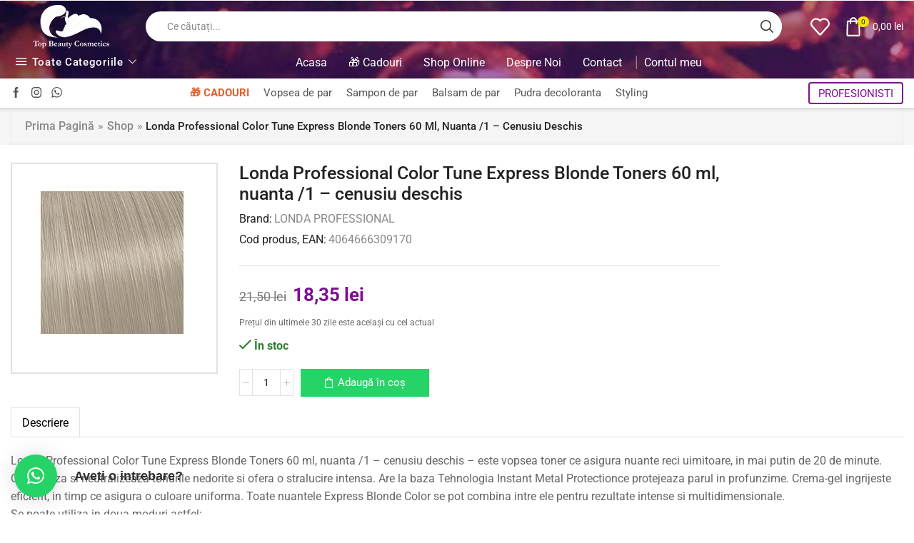

--- FILE ---
content_type: text/html; charset=UTF-8
request_url: https://www.topbeautycosmetics.ro/produs/londa-professional-color-tune-express-blonde-toners-60-ml-nuanta-1-cenusiu-deschis/
body_size: 47143
content:

<!DOCTYPE html>
<html lang="ro-RO" >
<head><script data-no-optimize="1">var litespeed_docref=sessionStorage.getItem("litespeed_docref");litespeed_docref&&(Object.defineProperty(document,"referrer",{get:function(){return litespeed_docref}}),sessionStorage.removeItem("litespeed_docref"));</script>
	<meta charset="UTF-8" />
	<meta name="viewport" content="width=device-width, initial-scale=1.0"/>
					<script>document.documentElement.className = document.documentElement.className + ' yes-js js_active js'</script>
			<meta name='robots' content='index, follow, max-image-preview:large, max-snippet:-1, max-video-preview:-1' />

<!-- Google Tag Manager by PYS -->
    <script data-cfasync="false" data-pagespeed-no-defer>
	    window.dataLayerPYS = window.dataLayerPYS || [];
	</script>
<!-- End Google Tag Manager by PYS -->
	<title>Londa Professional Color Tune Express Blonde Toners 60 ml, nuanta /1 – cenusiu deschis - Top Beauty Cosmetics</title>
	<meta name="description" content="Londa Professional Color Tune Express Blonde Toners 60 ml, nuanta /1 – cenusiu deschis - este vopsea toner ce asigura nuante reci uimitoare, in mai putin de" />
	<link rel="canonical" href="https://www.topbeautycosmetics.ro/produs/londa-professional-color-tune-express-blonde-toners-60-ml-nuanta-1-cenusiu-deschis/" />
	<meta property="og:locale" content="ro_RO" />
	<meta property="og:type" content="product" />
	<meta property="og:title" content="Londa Professional Color Tune Express Blonde Toners 60 ml, nuanta /1 – cenusiu deschis" />
	<meta property="og:description" content="Londa Professional Color Tune Express Blonde Toners 60 ml, nuanta /1 – cenusiu deschis &#8211; este vopsea toner ce asigura..." />
	<meta property="og:url" content="https://www.topbeautycosmetics.ro/produs/londa-professional-color-tune-express-blonde-toners-60-ml-nuanta-1-cenusiu-deschis/" />
	<meta property="og:site_name" content="Top Beauty Cosmetics" />
	<meta property="article:modified_time" content="2025-12-10T10:09:36+00:00" />
	<meta property="og:image" content="https://www.topbeautycosmetics.ro/wp-content/uploads/2023/11/londa-professional-color-tune-express-blonde-toner-1-cenusiu-60ml.jpg" />
	<meta property="og:image:width" content="273" />
	<meta property="og:image:height" content="282" />
	<meta property="og:image:type" content="image/jpeg" />
	<meta name="twitter:card" content="summary_large_image" />
	<meta name="twitter:label1" content="Preț" />
	<meta name="twitter:data1" content="18,35&nbsp;lei" />
	<meta name="twitter:label2" content="Disponibilitate" />
	<meta name="twitter:data2" content="În stoc" />
	<script type="application/ld+json" class="yoast-schema-graph">{"@context":"https://schema.org","@graph":[{"@type":["WebPage","ItemPage"],"@id":"https://www.topbeautycosmetics.ro/produs/londa-professional-color-tune-express-blonde-toners-60-ml-nuanta-1-cenusiu-deschis/","url":"https://www.topbeautycosmetics.ro/produs/londa-professional-color-tune-express-blonde-toners-60-ml-nuanta-1-cenusiu-deschis/","name":"Londa Professional Color Tune Express Blonde Toners 60 ml, nuanta /1 – cenusiu deschis - Top Beauty Cosmetics","isPartOf":{"@id":"https://www.topbeautycosmetics.ro/#website"},"primaryImageOfPage":{"@id":"https://www.topbeautycosmetics.ro/produs/londa-professional-color-tune-express-blonde-toners-60-ml-nuanta-1-cenusiu-deschis/#primaryimage"},"image":{"@id":"https://www.topbeautycosmetics.ro/produs/londa-professional-color-tune-express-blonde-toners-60-ml-nuanta-1-cenusiu-deschis/#primaryimage"},"thumbnailUrl":"https://www.topbeautycosmetics.ro/wp-content/uploads/2023/11/londa-professional-color-tune-express-blonde-toner-1-cenusiu-60ml.jpg","breadcrumb":{"@id":"https://www.topbeautycosmetics.ro/produs/londa-professional-color-tune-express-blonde-toners-60-ml-nuanta-1-cenusiu-deschis/#breadcrumb"},"inLanguage":"ro-RO","potentialAction":{"@type":"BuyAction","target":"https://www.topbeautycosmetics.ro/produs/londa-professional-color-tune-express-blonde-toners-60-ml-nuanta-1-cenusiu-deschis/"}},{"@type":"ImageObject","inLanguage":"ro-RO","@id":"https://www.topbeautycosmetics.ro/produs/londa-professional-color-tune-express-blonde-toners-60-ml-nuanta-1-cenusiu-deschis/#primaryimage","url":"https://www.topbeautycosmetics.ro/wp-content/uploads/2023/11/londa-professional-color-tune-express-blonde-toner-1-cenusiu-60ml.jpg","contentUrl":"https://www.topbeautycosmetics.ro/wp-content/uploads/2023/11/londa-professional-color-tune-express-blonde-toner-1-cenusiu-60ml.jpg","width":273,"height":282},{"@type":"BreadcrumbList","@id":"https://www.topbeautycosmetics.ro/produs/londa-professional-color-tune-express-blonde-toners-60-ml-nuanta-1-cenusiu-deschis/#breadcrumb","itemListElement":[{"@type":"ListItem","position":1,"name":"Prima pagină","item":"https://www.topbeautycosmetics.ro/"},{"@type":"ListItem","position":2,"name":"Shop","item":"https://www.topbeautycosmetics.ro/shop/"},{"@type":"ListItem","position":3,"name":"Londa Professional Color Tune Express Blonde Toners 60 ml, nuanta /1 – cenusiu deschis"}]},{"@type":"WebSite","@id":"https://www.topbeautycosmetics.ro/#website","url":"https://www.topbeautycosmetics.ro/","name":"Top Beauty Cosmetics","description":"","publisher":{"@id":"https://www.topbeautycosmetics.ro/#organization"},"potentialAction":[{"@type":"SearchAction","target":{"@type":"EntryPoint","urlTemplate":"https://www.topbeautycosmetics.ro/search/{search_term_string}"},"query-input":{"@type":"PropertyValueSpecification","valueRequired":true,"valueName":"search_term_string"}}],"inLanguage":"ro-RO"},{"@type":["Organization","Place","ConvenienceStore"],"@id":"https://www.topbeautycosmetics.ro/#organization","name":"Top Beauty Cosmetics","url":"https://www.topbeautycosmetics.ro/","logo":{"@id":"https://www.topbeautycosmetics.ro/produs/londa-professional-color-tune-express-blonde-toners-60-ml-nuanta-1-cenusiu-deschis/#local-main-organization-logo"},"image":{"@id":"https://www.topbeautycosmetics.ro/produs/londa-professional-color-tune-express-blonde-toners-60-ml-nuanta-1-cenusiu-deschis/#local-main-organization-logo"},"sameAs":["https://www.facebook.com/topbeautycosmeticsromania/","https://instagram.com/topbeautycosmeticsromania"],"address":{"@id":"https://www.topbeautycosmetics.ro/produs/londa-professional-color-tune-express-blonde-toners-60-ml-nuanta-1-cenusiu-deschis/#local-main-place-address"},"geo":{"@type":"GeoCoordinates","latitude":"44.3272506","longitude":"23.8580239"},"telephone":["+40751546495","+40722668706"],"openingHoursSpecification":[{"@type":"OpeningHoursSpecification","dayOfWeek":["Monday","Tuesday","Wednesday","Thursday","Friday"],"opens":"09:00","closes":"17:00"},{"@type":"OpeningHoursSpecification","dayOfWeek":["Saturday","Sunday"],"opens":"00:00","closes":"00:00"}],"email":"contact@topbeautycosmetics.ro","faxNumber":"+40351412710","taxID":"RO32817941","priceRange":"$$$","currenciesAccepted":"RON","paymentAccepted":"Cash,Card"},{"@type":"PostalAddress","@id":"https://www.topbeautycosmetics.ro/produs/londa-professional-color-tune-express-blonde-toners-60-ml-nuanta-1-cenusiu-deschis/#local-main-place-address","streetAddress":"PARC INDUSTRIAL CRAIOVA SA, str. Aviatorilor, nr.10","addressLocality":"Ghercesti","postalCode":"207280","addressRegion":"Dolj","addressCountry":"RO"},{"@type":"ImageObject","inLanguage":"ro-RO","@id":"https://www.topbeautycosmetics.ro/produs/londa-professional-color-tune-express-blonde-toners-60-ml-nuanta-1-cenusiu-deschis/#local-main-organization-logo","url":"https://www.topbeautycosmetics.ro/wp-content/uploads/2021/08/logo-with-background.jpg","contentUrl":"https://www.topbeautycosmetics.ro/wp-content/uploads/2021/08/logo-with-background.jpg","width":400,"height":227,"caption":"Top Beauty Cosmetics"}]}</script>
	<meta property="product:brand" content="LONDA PROFESSIONAL" />
	<meta property="product:price:amount" content="18.35" />
	<meta property="product:price:currency" content="RON" />
	<meta property="og:availability" content="instock" />
	<meta property="product:availability" content="instock" />
	<meta property="product:retailer_item_id" content="4064666309170" />
	<meta property="product:condition" content="new" />
	<meta name="geo.placename" content="Ghercesti" />
	<meta name="geo.position" content="44.3272506;23.8580239" />
	<meta name="geo.region" content="România" />


<link rel='dns-prefetch' href='//unpkg.com' />
<link rel='dns-prefetch' href='//www.gstatic.com' />

<link id='omgf-preload-0' rel='preload' href='//www.topbeautycosmetics.ro/wp-content/uploads/omgf/omgf-stylesheet-141/roboto-normal-latin-ext-400.woff2?ver=1660314093' as='font' type='font/woff2' crossorigin />
<link id='omgf-preload-1' rel='preload' href='//www.topbeautycosmetics.ro/wp-content/uploads/omgf/omgf-stylesheet-141/roboto-normal-latin-400.woff2?ver=1660314093' as='font' type='font/woff2' crossorigin />
<link id='omgf-preload-2' rel='preload' href='//www.topbeautycosmetics.ro/wp-content/uploads/omgf/omgf-stylesheet-141/roboto-condensed-normal-latin-ext-400.woff2?ver=1660314093' as='font' type='font/woff2' crossorigin />
<link id='omgf-preload-3' rel='preload' href='//www.topbeautycosmetics.ro/wp-content/uploads/omgf/omgf-stylesheet-141/roboto-condensed-normal-latin-400.woff2?ver=1660314093' as='font' type='font/woff2' crossorigin />
<link id='omgf-preload-4' rel='preload' href='//www.topbeautycosmetics.ro/wp-content/uploads/omgf/omgf-stylesheet-169/roboto-italic-latin-ext-400.woff2?ver=1660314093' as='font' type='font/woff2' crossorigin />
<link id='omgf-preload-5' rel='preload' href='//www.topbeautycosmetics.ro/wp-content/uploads/omgf/omgf-stylesheet-169/roboto-italic-latin-400.woff2?ver=1660314093' as='font' type='font/woff2' crossorigin />
<style id='wp-img-auto-sizes-contain-inline-css' type='text/css'>
img:is([sizes=auto i],[sizes^="auto," i]){contain-intrinsic-size:3000px 1500px}
/*# sourceURL=wp-img-auto-sizes-contain-inline-css */
</style>
<link rel="stylesheet" href="https://www.topbeautycosmetics.ro/wp-content/plugins/litespeed-cache/assets/css/litespeed-dummy.css"><link rel="stylesheet" href="https://www.topbeautycosmetics.ro/wp-content/plugins/woo-product-bundle/assets/css/blocks.css"><style id='classic-theme-styles-inline-css' type='text/css'>
/*! This file is auto-generated */
.wp-block-button__link{color:#fff;background-color:#32373c;border-radius:9999px;box-shadow:none;text-decoration:none;padding:calc(.667em + 2px) calc(1.333em + 2px);font-size:1.125em}.wp-block-file__button{background:#32373c;color:#fff;text-decoration:none}
/*# sourceURL=/wp-includes/css/classic-themes.min.css */
</style>
<link rel="stylesheet" href="https://www.topbeautycosmetics.ro/wp-content/plugins/contact-form-7/includes/css/styles.css"><style id='contact-form-7-inline-css' type='text/css'>
.wpcf7 .wpcf7-recaptcha iframe {margin-bottom: 0;}.wpcf7 .wpcf7-recaptcha[data-align="center"] > div {margin: 0 auto;}.wpcf7 .wpcf7-recaptcha[data-align="right"] > div {margin: 0 0 0 auto;}
/*# sourceURL=contact-form-7-inline-css */
</style>
<link rel="stylesheet" href="https://www.topbeautycosmetics.ro/wp-content/plugins/digits/assets/css/login.min.css"><link rel="stylesheet" href="https://www.topbeautycosmetics.ro/wp-content/plugins/digits/assets/css/main.min.css"><link rel="stylesheet" href="https://www.topbeautycosmetics.ro/wp-content/plugins/digsociallogin/css/social-login.min.css"><link rel="stylesheet" href="https://www.topbeautycosmetics.ro/wp-content/plugins/gls-shipping-v2/public/css/gls-public.css"><link rel="stylesheet" href="https://www.topbeautycosmetics.ro/wp-content/plugins/woocommerce-colororimage-variation-select/assets/css/shop-frontend.css"><style id='woocommerce-inline-inline-css' type='text/css'>
.woocommerce form .form-row .required { visibility: visible; }
/*# sourceURL=woocommerce-inline-inline-css */
</style>
<link rel="stylesheet" href="https://www.topbeautycosmetics.ro/wp-content/plugins/wc-price-history/assets/css/frontend.css"><link rel="stylesheet" href="https://www.topbeautycosmetics.ro/wp-content/plugins/yith-woocommerce-wishlist/assets/css/jquery.selectBox.css"><link rel="stylesheet" href="//www.topbeautycosmetics.ro/wp-content/plugins/woocommerce/assets/css/prettyPhoto.css"><link rel="stylesheet" href="https://www.topbeautycosmetics.ro/wp-content/plugins/yith-woocommerce-wishlist/assets/css/style.css"><style id='yith-wcwl-main-inline-css' type='text/css'>
 :root { --color-add-to-wishlist-background: #333333; --color-add-to-wishlist-text: #FFFFFF; --color-add-to-wishlist-border: #333333; --color-add-to-wishlist-background-hover: #333333; --color-add-to-wishlist-text-hover: #FFFFFF; --color-add-to-wishlist-border-hover: #333333; --rounded-corners-radius: 16px; --color-add-to-cart-background: #333333; --color-add-to-cart-text: #FFFFFF; --color-add-to-cart-border: #333333; --color-add-to-cart-background-hover: #4F4F4F; --color-add-to-cart-text-hover: #FFFFFF; --color-add-to-cart-border-hover: #4F4F4F; --add-to-cart-rounded-corners-radius: 16px; --color-button-style-1-background: #333333; --color-button-style-1-text: #FFFFFF; --color-button-style-1-border: #333333; --color-button-style-1-background-hover: #4F4F4F; --color-button-style-1-text-hover: #FFFFFF; --color-button-style-1-border-hover: #4F4F4F; --color-button-style-2-background: #333333; --color-button-style-2-text: #FFFFFF; --color-button-style-2-border: #333333; --color-button-style-2-background-hover: #4F4F4F; --color-button-style-2-text-hover: #FFFFFF; --color-button-style-2-border-hover: #4F4F4F; --color-wishlist-table-background: #FFFFFF; --color-wishlist-table-text: #6d6c6c; --color-wishlist-table-border: #FFFFFF; --color-headers-background: #F4F4F4; --color-share-button-color: #FFFFFF; --color-share-button-color-hover: #FFFFFF; --color-fb-button-background: #39599E; --color-fb-button-background-hover: #595A5A; --color-tw-button-background: #45AFE2; --color-tw-button-background-hover: #595A5A; --color-pr-button-background: #AB2E31; --color-pr-button-background-hover: #595A5A; --color-em-button-background: #FBB102; --color-em-button-background-hover: #595A5A; --color-wa-button-background: #00A901; --color-wa-button-background-hover: #595A5A; --feedback-duration: 3s } 
 :root { --color-add-to-wishlist-background: #333333; --color-add-to-wishlist-text: #FFFFFF; --color-add-to-wishlist-border: #333333; --color-add-to-wishlist-background-hover: #333333; --color-add-to-wishlist-text-hover: #FFFFFF; --color-add-to-wishlist-border-hover: #333333; --rounded-corners-radius: 16px; --color-add-to-cart-background: #333333; --color-add-to-cart-text: #FFFFFF; --color-add-to-cart-border: #333333; --color-add-to-cart-background-hover: #4F4F4F; --color-add-to-cart-text-hover: #FFFFFF; --color-add-to-cart-border-hover: #4F4F4F; --add-to-cart-rounded-corners-radius: 16px; --color-button-style-1-background: #333333; --color-button-style-1-text: #FFFFFF; --color-button-style-1-border: #333333; --color-button-style-1-background-hover: #4F4F4F; --color-button-style-1-text-hover: #FFFFFF; --color-button-style-1-border-hover: #4F4F4F; --color-button-style-2-background: #333333; --color-button-style-2-text: #FFFFFF; --color-button-style-2-border: #333333; --color-button-style-2-background-hover: #4F4F4F; --color-button-style-2-text-hover: #FFFFFF; --color-button-style-2-border-hover: #4F4F4F; --color-wishlist-table-background: #FFFFFF; --color-wishlist-table-text: #6d6c6c; --color-wishlist-table-border: #FFFFFF; --color-headers-background: #F4F4F4; --color-share-button-color: #FFFFFF; --color-share-button-color-hover: #FFFFFF; --color-fb-button-background: #39599E; --color-fb-button-background-hover: #595A5A; --color-tw-button-background: #45AFE2; --color-tw-button-background-hover: #595A5A; --color-pr-button-background: #AB2E31; --color-pr-button-background-hover: #595A5A; --color-em-button-background: #FBB102; --color-em-button-background-hover: #595A5A; --color-wa-button-background: #00A901; --color-wa-button-background-hover: #595A5A; --feedback-duration: 3s } 
/*# sourceURL=yith-wcwl-main-inline-css */
</style>
<link rel="stylesheet" href="https://www.topbeautycosmetics.ro/wp-content/plugins/woo-product-bundle/assets/css/frontend.css"><link rel="stylesheet" href="https://www.topbeautycosmetics.ro/wp-content/cache/ordell-kooke/ordell-kooke_1_ro.css"><link rel="stylesheet" href="https://www.topbeautycosmetics.ro/wp-content/plugins/woocommerce-wholesale-prices/css/frontend/product/wwp-single-product-page.css"><style id='wc-product-table-head-inline-css' type='text/css'>
table.wc-product-table { visibility: hidden; }
/*# sourceURL=wc-product-table-head-inline-css */
</style>
<link rel="stylesheet" href="https://www.topbeautycosmetics.ro/wp-content/themes/xstore/xstore.min.css"><link rel="stylesheet" href="https://www.topbeautycosmetics.ro/wp-content/themes/xstore/css/wpb.min.css"><link rel="stylesheet" href="https://www.topbeautycosmetics.ro/wp-content/plugins/js_composer/assets/css/js_composer.min.css"><link rel="stylesheet" href="https://www.topbeautycosmetics.ro/wp-content/themes/xstore/css/modules/layout/widgets-open-close.min.css"><link rel="stylesheet" href="https://www.topbeautycosmetics.ro/wp-content/themes/xstore/css/modules/breadcrumbs.min.css"><link rel="stylesheet" href="https://www.topbeautycosmetics.ro/wp-content/themes/xstore/css/modules/back-top.min.css"><link rel="stylesheet" href="https://www.topbeautycosmetics.ro/wp-content/themes/xstore/css/modules/layout/mobile-panel.min.css"><link rel="stylesheet" href="https://www.topbeautycosmetics.ro/wp-content/themes/xstore/css/modules/woocommerce/global.min.css"><link rel="stylesheet" href="https://www.topbeautycosmetics.ro/wp-content/themes/xstore/css/modules/woocommerce/archive.min.css"><link rel="stylesheet" href="https://www.topbeautycosmetics.ro/wp-content/themes/xstore/css/modules/woocommerce/single-product/single-product-builder.min.css"><link rel="stylesheet" href="https://www.topbeautycosmetics.ro/wp-content/themes/xstore/css/modules/woocommerce/single-product/single-product-elements.min.css"><link rel="stylesheet" href="https://www.topbeautycosmetics.ro/wp-content/themes/xstore/css/modules/star-rating.min.css"><link rel="stylesheet" href="https://www.topbeautycosmetics.ro/wp-content/themes/xstore/css/modules/comments.min.css"><link rel="stylesheet" href="https://www.topbeautycosmetics.ro/wp-content/themes/xstore/css/modules/blog/single-post/meta.min.css"><link rel="stylesheet" href="https://www.topbeautycosmetics.ro/wp-content/themes/xstore/css/modules/contact-forms.min.css"><style id='xstore-icons-font-inline-css' type='text/css'>
@font-face {
				  font-family: 'xstore-icons';
				  src:
				    url('https://www.topbeautycosmetics.ro/wp-content/themes/xstore/fonts/xstore-icons-bold.ttf') format('truetype'),
				    url('https://www.topbeautycosmetics.ro/wp-content/themes/xstore/fonts/xstore-icons-bold.woff2') format('woff2'),
				    url('https://www.topbeautycosmetics.ro/wp-content/themes/xstore/fonts/xstore-icons-bold.woff') format('woff'),
				    url('https://www.topbeautycosmetics.ro/wp-content/themes/xstore/fonts/xstore-icons-bold.svg#xstore-icons') format('svg');
				  font-weight: normal;
				  font-style: normal;
				  font-display: swap;
				}
/*# sourceURL=xstore-icons-font-inline-css */
</style>
<link rel="stylesheet" href="https://www.topbeautycosmetics.ro/wp-content/themes/xstore/css/modules/layout/header/parts/search.min.css"><link rel="stylesheet" href="https://www.topbeautycosmetics.ro/wp-content/themes/xstore/css/modules/layout/header/parts/menu.min.css"><link rel="stylesheet" href="https://www.topbeautycosmetics.ro/wp-content/themes/xstore/css/modules/layout/header/parts/all-departments-menu.min.css"><link rel="stylesheet" href="https://www.topbeautycosmetics.ro/wp-content/uploads/xstore/kirki-styles.css"><link rel="stylesheet" href="https://www.topbeautycosmetics.ro/wp-content/plugins/woocommerce/assets/css/select2.css"><link rel="stylesheet" href="https://www.topbeautycosmetics.ro/wp-content/plugins/woocommerce-wholesale-lead-capture/css/RegistrationForm.css"><link rel="stylesheet" href="https://www.topbeautycosmetics.ro/wp-content/themes/top-beauty-cosmetics/style.css"><link rel="preload prefetch" href="//www.topbeautycosmetics.ro/wp-content/uploads/omgf/omgf-stylesheet-101/omgf-stylesheet-101.css?ver=1660314093" as="style" onload="this.onload=null;this.rel='stylesheet'" crossorigin="anonymous"><script type="text/template" id="tmpl-variation-template">
	<div class="woocommerce-variation-description">{{{ data.variation.variation_description }}}</div>
	<div class="woocommerce-variation-price">{{{ data.variation.price_html }}}</div>
	<div class="woocommerce-variation-availability">{{{ data.variation.availability_html }}}</div>
</script>
<script type="text/template" id="tmpl-unavailable-variation-template">
	<p role="alert">Regret, acest produs nu este disponibil. Te rog alege altceva.</p>
</script>
<script src="https://www.topbeautycosmetics.ro/wp-includes/js/jquery/jquery.min.js"></script><script src="https://www.topbeautycosmetics.ro/wp-includes/js/jquery/jquery-migrate.min.js"></script><script data-optimized="1" src="https://www.topbeautycosmetics.ro/wp-content/litespeed/js/2a8c8641e4d977345bd44cbbf5ec0cc5.js?ver=c0cc5"></script><script type="text/javascript" id="smartbill-woocommerce-js-extra">
/* <![CDATA[ */
var smartbill_billing = {"billing":"","loc_checks":""};
//# sourceURL=smartbill-woocommerce-js-extra
/* ]]> */
</script>
<script data-optimized="1" src="https://www.topbeautycosmetics.ro/wp-content/litespeed/js/eb68eaddc7ffe9d28e4d379d0ba481f1.js?ver=481f1"></script><script type="text/javascript" id="wcva-shop-frontend-js-extra">
/* <![CDATA[ */
var wcva_shop = {"left_icon":"https://www.topbeautycosmetics.ro/wp-content/plugins/woocommerce-colororimage-variation-select/assets/images/left-arrow.png","right_icon":"https://www.topbeautycosmetics.ro/wp-content/plugins/woocommerce-colororimage-variation-select/assets/images/right-arrow.png","enable_slider":"no","slider_no":"2"};
//# sourceURL=wcva-shop-frontend-js-extra
/* ]]> */
</script>
<script data-optimized="1" src="https://www.topbeautycosmetics.ro/wp-content/litespeed/js/1841e373a024fac99cea76c9bbe93262.js?ver=93262"></script><script data-optimized="1" src="https://www.topbeautycosmetics.ro/wp-content/litespeed/js/029da402bbf064e414e2d531d2efa7cd.js?ver=fa7cd" data-wp-strategy="defer"></script><script type="text/javascript" id="wc-add-to-cart-js-extra">
/* <![CDATA[ */
var wc_add_to_cart_params = {"ajax_url":"/wp-admin/admin-ajax.php","wc_ajax_url":"/?wc-ajax=%%endpoint%%","i18n_view_cart":"Vezi co\u0219ul","cart_url":"https://www.topbeautycosmetics.ro/cart/","is_cart":"","cart_redirect_after_add":"no"};
//# sourceURL=wc-add-to-cart-js-extra
/* ]]> */
</script>
<script data-optimized="1" src="https://www.topbeautycosmetics.ro/wp-content/litespeed/js/4f3caeba81d0cd06f795a1f31d801ad2.js?ver=01ad2" data-wp-strategy="defer"></script><script data-optimized="1" src="https://www.topbeautycosmetics.ro/wp-content/litespeed/js/a8a3b7da9cba085f42a8d9b31635b900.js?ver=5b900" defer data-wp-strategy="defer"></script><script type="text/javascript" id="wc-single-product-js-extra">
/* <![CDATA[ */
var wc_single_product_params = {"i18n_required_rating_text":"Te rog selecteaz\u0103 o evaluare","i18n_rating_options":["Una din 5 stele","2 din 5 stele","3 din 5 stele","4 din 5 stele","5 din 5 stele"],"i18n_product_gallery_trigger_text":"Vezi galeria cu imagini pe ecran \u00eentreg","review_rating_required":"yes","flexslider":{"rtl":false,"animation":"slide","smoothHeight":true,"directionNav":false,"controlNav":"thumbnails","slideshow":false,"animationSpeed":500,"animationLoop":false,"allowOneSlide":false},"zoom_enabled":"1","zoom_options":[],"photoswipe_enabled":"","photoswipe_options":{"shareEl":false,"closeOnScroll":false,"history":false,"hideAnimationDuration":0,"showAnimationDuration":0},"flexslider_enabled":""};
//# sourceURL=wc-single-product-js-extra
/* ]]> */
</script>
<script data-optimized="1" src="https://www.topbeautycosmetics.ro/wp-content/litespeed/js/6b7a56ceb05596cfb1ee5aa2055ce478.js?ver=ce478" defer data-wp-strategy="defer"></script><script data-optimized="1" src="https://www.topbeautycosmetics.ro/wp-content/litespeed/js/a12457098b33124c008ac075674b9cd2.js?ver=b9cd2" defer data-wp-strategy="defer"></script><script type="text/javascript" id="woocommerce-js-extra">
/* <![CDATA[ */
var woocommerce_params = {"ajax_url":"/wp-admin/admin-ajax.php","wc_ajax_url":"/?wc-ajax=%%endpoint%%","i18n_password_show":"Arat\u0103 parola","i18n_password_hide":"Ascunde parola"};
//# sourceURL=woocommerce-js-extra
/* ]]> */
</script>
<script data-optimized="1" src="https://www.topbeautycosmetics.ro/wp-content/litespeed/js/4081e880dede5800c5520e7b80714962.js?ver=14962" defer data-wp-strategy="defer"></script><script data-optimized="1" src="https://www.topbeautycosmetics.ro/wp-content/litespeed/js/a7479fde99a4bcf8fac3db12fd75eabe.js?ver=5eabe"></script><script data-optimized="1" src="https://www.topbeautycosmetics.ro/wp-content/litespeed/js/69b6df4ba60117198ece39eba6bdc116.js?ver=dc116"></script><script type="text/javascript" id="wp-util-js-extra">
/* <![CDATA[ */
var _wpUtilSettings = {"ajax":{"url":"/wp-admin/admin-ajax.php"}};
//# sourceURL=wp-util-js-extra
/* ]]> */
</script>
<script data-optimized="1" src="https://www.topbeautycosmetics.ro/wp-content/litespeed/js/9b073feb77b7a7e9aa8ccfc82b7ad78f.js?ver=ad78f"></script><script type="text/javascript" id="wc-add-to-cart-variation-js-extra">
/* <![CDATA[ */
var wc_add_to_cart_variation_params = {"wc_ajax_url":"/?wc-ajax=%%endpoint%%","i18n_no_matching_variations_text":"Regret, nu s-a potrivit niciun produs cu selec\u021bia ta. Te rog alege o alt\u0103 combina\u021bie.","i18n_make_a_selection_text":"Te rog selecteaz\u0103 c\u00e2teva op\u021biuni pentru produs \u00eenainte de a-l ad\u0103uga \u00een co\u0219ul t\u0103u.","i18n_unavailable_text":"Regret, acest produs nu este disponibil. Te rog alege altceva.","i18n_reset_alert_text":"Selec\u021bia ta a fost resetat\u0103. Te rog s\u0103 selectezi c\u00e2teva op\u021biuni pentru produse \u00eenainte de a ad\u0103uga acest produs \u00een co\u0219."};
//# sourceURL=wc-add-to-cart-variation-js-extra
/* ]]> */
</script>
<script data-optimized="1" src="https://www.topbeautycosmetics.ro/wp-content/litespeed/js/6c127c93b5e48fb041280e8480bc169a.js?ver=c169a" defer data-wp-strategy="defer"></script><script src="https://www.gstatic.com/firebasejs/8.2.1/firebase-app.js"></script><script src="https://www.gstatic.com/firebasejs/8.2.1/firebase-auth.js"></script><script></script><meta name="wwp" content="yes" />			<link rel="prefetch" as="font" href="https://www.topbeautycosmetics.ro/wp-content/themes/xstore/fonts/xstore-icons-bold.woff?v=9.6.4" type="font/woff">
					<link rel="prefetch" as="font" href="https://www.topbeautycosmetics.ro/wp-content/themes/xstore/fonts/xstore-icons-bold.woff2?v=9.6.4" type="font/woff2">
			<noscript><style>.woocommerce-product-gallery{ opacity: 1 !important; }</style></noscript>
	<script>pys.Analytics.loadPixel();</script>
<script>
gtag('consent', 'default', {
  'ad_storage': 'granted',
  'ad_user_data': 'denied',
  'ad_personalization': 'denied',
  'analytics_storage': 'denied'
});
</script><script>pys.GAds.loadPixel();</script>
<script>
gtag('consent', 'default', {
  'ad_storage': 'denied',
  'ad_user_data': 'denied',
  'ad_personalization': 'denied',
  'analytics_storage': 'denied'
});
</script><meta name="generator" content="Powered by WPBakery Page Builder - drag and drop page builder for WordPress."/>
<meta name="generator" content="Powered by Slider Revolution 6.7.39 - responsive, Mobile-Friendly Slider Plugin for WordPress with comfortable drag and drop interface." />
        <style type="text/css">
            .digits_secure_modal_box, .digits_ui,
            .digits_secure_modal_box *, .digits_ui *,
            .digits_font, .dig_ma-box, .dig_ma-box input, .dig_ma-box input::placeholder, .dig_ma-box ::placeholder, .dig_ma-box label, .dig_ma-box button, .dig_ma-box select, .dig_ma-box * {
                font-family: 'Roboto', sans-serif;
            }
        </style>
        <link rel="icon" href="https://www.topbeautycosmetics.ro/wp-content/uploads/2022/04/cropped-icon-site-32x32.png" sizes="32x32">
<link rel="icon" href="https://www.topbeautycosmetics.ro/wp-content/uploads/2022/04/cropped-icon-site-192x192.png" sizes="192x192">
<link rel="apple-touch-icon" href="https://www.topbeautycosmetics.ro/wp-content/uploads/2022/04/cropped-icon-site-180x180.png">
<meta name="msapplication-TileImage" content="https://www.topbeautycosmetics.ro/wp-content/uploads/2022/04/cropped-icon-site-270x270.png">
<script>function setREVStartSize(e){
			//window.requestAnimationFrame(function() {
				window.RSIW = window.RSIW===undefined ? window.innerWidth : window.RSIW;
				window.RSIH = window.RSIH===undefined ? window.innerHeight : window.RSIH;
				try {
					var pw = document.getElementById(e.c).parentNode.offsetWidth,
						newh;
					pw = pw===0 || isNaN(pw) || (e.l=="fullwidth" || e.layout=="fullwidth") ? window.RSIW : pw;
					e.tabw = e.tabw===undefined ? 0 : parseInt(e.tabw);
					e.thumbw = e.thumbw===undefined ? 0 : parseInt(e.thumbw);
					e.tabh = e.tabh===undefined ? 0 : parseInt(e.tabh);
					e.thumbh = e.thumbh===undefined ? 0 : parseInt(e.thumbh);
					e.tabhide = e.tabhide===undefined ? 0 : parseInt(e.tabhide);
					e.thumbhide = e.thumbhide===undefined ? 0 : parseInt(e.thumbhide);
					e.mh = e.mh===undefined || e.mh=="" || e.mh==="auto" ? 0 : parseInt(e.mh,0);
					if(e.layout==="fullscreen" || e.l==="fullscreen")
						newh = Math.max(e.mh,window.RSIH);
					else{
						e.gw = Array.isArray(e.gw) ? e.gw : [e.gw];
						for (var i in e.rl) if (e.gw[i]===undefined || e.gw[i]===0) e.gw[i] = e.gw[i-1];
						e.gh = e.el===undefined || e.el==="" || (Array.isArray(e.el) && e.el.length==0)? e.gh : e.el;
						e.gh = Array.isArray(e.gh) ? e.gh : [e.gh];
						for (var i in e.rl) if (e.gh[i]===undefined || e.gh[i]===0) e.gh[i] = e.gh[i-1];
											
						var nl = new Array(e.rl.length),
							ix = 0,
							sl;
						e.tabw = e.tabhide>=pw ? 0 : e.tabw;
						e.thumbw = e.thumbhide>=pw ? 0 : e.thumbw;
						e.tabh = e.tabhide>=pw ? 0 : e.tabh;
						e.thumbh = e.thumbhide>=pw ? 0 : e.thumbh;
						for (var i in e.rl) nl[i] = e.rl[i]<window.RSIW ? 0 : e.rl[i];
						sl = nl[0];
						for (var i in nl) if (sl>nl[i] && nl[i]>0) { sl = nl[i]; ix=i;}
						var m = pw>(e.gw[ix]+e.tabw+e.thumbw) ? 1 : (pw-(e.tabw+e.thumbw)) / (e.gw[ix]);
						newh =  (e.gh[ix] * m) + (e.tabh + e.thumbh);
					}
					var el = document.getElementById(e.c);
					if (el!==null && el) el.style.height = newh+"px";
					el = document.getElementById(e.c+"_wrapper");
					if (el!==null && el) {
						el.style.height = newh+"px";
						el.style.display = "block";
					}
				} catch(e){
					console.log("Failure at Presize of Slider:" + e)
				}
			//});
		  };</script>
<style id="kirki-inline-styles"></style><style type="text/css" class="et_custom-css">.onsale{width:3.50em;height:1.8em;line-height:1.2}.btn-checkout:hover,.btn-view-wishlist:hover{opacity:1 !important}.page-heading{margin-bottom:25px}body>.et-loader{background-color:rgba(255,255,255,.75)}body>.et-loader .et-loader-img{max-width:140px}.et-preloader-on .template-container{filter:blur(2px)}.menu-label-sale>a .label-text{background-color:#f3e500;color:#222}.menu-label-sale>a .label-text:before{border-right-color:#f3e500}.menu .button-wrap a{display:flex}.cart-checkout-nav{font-size:24px}.header-track-order{white-space:nowrap}.header-bottom-wrapper{box-shadow:0 0 5px 2px rgba(0,0,0,.15)}.header-bottom .et_b_header-menu .menu .menu-item-has-children{position:static}.header-bottom .et_b_header-menu .menu .menu-item-has-children .nav-sublist-dropdown{width:100% !important;left:0 !important;right:0 !important;margin:0 !important}.page-heading{box-shadow:0 -2px 5px 0 rgba(0,0,0,.04) inset}.button,.btn,input[type="submit"],input[type="button"],form button,form #qna-ask-input button,.btn-checkout,.btn-view-wishlist,.et_element .btn-checkout,.et_element .mini-cart-buttons .wc-forward:not(.btn-checkout),.et_element .btn-view-wishlist{font-size:100%}.tagcloud a{background:#F0F0F0;border-color:#F0F0F0;color:#999}.sidebar{--space-between-widgets:40px}.products-loop .product,.products-slider.second-initialized .product-slide{transition:all .2s ease-in-out}.single-product-builder .products-slider .product-details{padding-bottom:15px}.products-slider{padding:15px}.products-loop .product:hover,.carousel-area .product-slide:hover{box-shadow:0 0 10px 3px rgba(0,0,0,.1);z-index:2;transform:translateY(-5px) scale(1.007);border-radius:5px;background-color:#fff}.products-loop .type-product{padding-top:15px}.products-loop .content-product{margin-bottom:15px}.content-product .products-page-cats a{font-size:15px}.product-view-default .footer-product .show-quickly{border:2px solid #e95d2a;color:#e95d2a;border-radius:5px;padding:7px}.product-view-default .footer-product .show-quickly:hover{color:#e95d2a}.product-view-mask3 .footer-product>*,.product-view-mask3 .footer-product .button,.product-view-mask3 .footer-product .add_to_wishlist.button{box-shadow:0 3px 8px 0 rgba(0,0,0,0.1)}.wcmp_vendor_banner_template.template1 .img_div img{max-width:100px;max-height:100px}.vendor_description{padding:40px 30px}.woocommerce-tabs .wc-tab .product-vendor h2{display:none}.wpb_wrapper .category-grid>a{position:relative;width:100%}.wpb_wrapper .category-grid{display:inline-flex}.menu-static-block .vc_column_container>.vc_column-inner{padding-left:15px;padding-right:15px}.et-menu-list .subitem-title-holder a,.menu-underline .mpc-list__item a,.et-slider-button-underline-hover .slide-button,.banner-button-underline-hover .banner-button,.el-button-underline-hover .button-wrap,.banner-button{position:relative;display:inline-block}.et-menu-list .subitem-title-holder a:before,.menu-underline .mpc-list__item a:after,.et-slider-button-underline-hover .slide-button:before,.banner-button-underline-hover .banner-button:before,.el-button-underline-hover .button-wrap:before,.banner-button:before{content:'';height:2px;width:0;right:0;position:absolute;transition:width .2s ease-in-out;bottom:-4px;background:var(--et_active-color,currentColor)}.et-menu-list .subitem-title-holder a:before,.menu-underline .mpc-list__item a:after,.et-slider-button-underline-hover .slide-button:before{bottom:0}.et-menu-list .subitem-title-holder a:hover:before,.menu-underline .mpc-list__item a:hover:after,.et-slider-button-underline-hover .slide-button:hover:before,.banner-button-underline-hover .banner-button:hover:before,.el-button-underline-hover .button-wrap:hover:before,.banner-button:hover:before{width:100%;right:auto;left:0}.vendor_description_background .description_data{display:none}.et-mobile-panel .with-dot>a .et_b-icon:before{background-color:#f3e500}.el-image-box-hover-shadow .ibox-block{padding:15px 0;transition:all .2s ease-in-out}.el-image-box-hover-shadow .ibox-block:hover{box-shadow:0 0 10px 3px rgba(0,0,0,.1);z-index:2;transform:translateY(-5px) scale(1.007);border-radius:5px}.el-image-box-hover-shadow .ibox-block img:hover{opacity:0.5}.el-image-box-hover-shadow .ibox-content h3{font-size:17px;font-weight:400}.el-image-box-hover-shadow .ibox-block{min-height:130px}.image-box-menu-item .ibox-block .ibox-content h3{color:#222;font-size:17px;font-weight:400}.image-box-menu-item .ibox-block:hover .ibox-content h3{color:#a3a3a3}.custom-brands .swiper-entry:not(.wpb_images_carousel) .swiper-lazy.swiper-lazy-loaded{opacity:0.4 !important}.custom-brands .swiper-entry:not(.wpb_images_carousel) .swiper-lazy.swiper-lazy-loaded:hover{opacity:1 !important}.footer-niche-market02 .et-mailchimp input[type="submit"],.footer-niche-market02 .et-mailchimp input[type="email"]{border-radius:100px !important;border-color:transparent !important;font-size:16px;text-transform:none}.footer-niche-market02 .mc4wp-form .et-mailchimp{border-radius:100px !important}.footer-niche-market02 .et-mailchimp.classic-button p{background-color:white;border-radius:100px}.footer-menus ul{padding-left:0}.footer-niche-market02 .widget_tag_cloud h2{display:none}.no-uppercase .button-wrap span{text-transform:none;font-weight:500}.et-popup-content input[type="submit"]{font-size:12px}@media (min-width:993px){.woocommerce-product-gallery.images-wrapper,.thumbnails-list .swiper-slide a{border:2px solid #E1E1E1}.thumbnails-list .swiper-slide{padding:5px}.thumbnails-list{justify-content:center;padding-top:5px}.thumbnails-list .swiper-slide.active-thumbnail a{border-color:#e95d2a}.sidebar .widget_categories{border:3px solid #E95D2A;padding:30px}.related-posts{border:2px solid #ebebeb;padding:30px}.shop-banner-column-1{width:23%}.shop-banner-column-2{width:24%}.shop-banner-column-3{width:53%}}@media (max-width:480px){.header-banner h3{text-align:center !important;font-size:25px !important}}.page-heading,.breadcrumb-trail{margin-bottom:var(--page-heading-margin-bottom,25px)}.breadcrumb-trail .page-heading{background-color:transparent}@media only screen and (max-width:1490px){.swiper-custom-left,.middle-inside .swiper-entry .swiper-button-prev,.middle-inside.swiper-entry .swiper-button-prev{left:-15px}.swiper-custom-right,.middle-inside .swiper-entry .swiper-button-next,.middle-inside.swiper-entry .swiper-button-next{right:-15px}.middle-inbox .swiper-entry .swiper-button-prev,.middle-inbox.swiper-entry .swiper-button-prev{left:8px}.middle-inbox .swiper-entry .swiper-button-next,.middle-inbox.swiper-entry .swiper-button-next{right:8px}.swiper-entry:hover .swiper-custom-left,.middle-inside .swiper-entry:hover .swiper-button-prev,.middle-inside.swiper-entry:hover .swiper-button-prev{left:-5px}.swiper-entry:hover .swiper-custom-right,.middle-inside .swiper-entry:hover .swiper-button-next,.middle-inside.swiper-entry:hover .swiper-button-next{right:-5px}.middle-inbox .swiper-entry:hover .swiper-button-prev,.middle-inbox.swiper-entry:hover .swiper-button-prev{left:5px}.middle-inbox .swiper-entry:hover .swiper-button-next,.middle-inbox.swiper-entry:hover .swiper-button-next{right:5px}}.header-main-menu.et_element-top-level .menu{margin-right:-5px;margin-left:-5px}@media only screen and (max-width:992px){.header-wrapper,.site-header-vertical{display:none}}@media only screen and (min-width:993px){.mobile-header-wrapper{display:none}}.swiper-container{width:auto}.content-product .product-content-image img,.category-grid img,.categoriesCarousel .category-grid img{width:100%}.etheme-elementor-slider:not(.swiper-container-initialized,.swiper-initialized) .swiper-slide{max-width:calc(100% / var(--slides-per-view,4))}.etheme-elementor-slider[data-animation]:not(.swiper-container-initialized,.swiper-initialized,[data-animation=slide],[data-animation=coverflow]) .swiper-slide{max-width:100%}body:not([data-elementor-device-mode]) .etheme-elementor-off-canvas__container{transition:none;opacity:0;visibility:hidden;position:fixed}</style><noscript><style> .wpb_animate_when_almost_visible { opacity: 1; }</style></noscript><style type="text/css" data-type="et_vc_shortcodes-custom-css">@media only screen and (max-width: 1199px) and (min-width: 769px) { div.et-md-no-bg { background-image: none !important; } }@media only screen and (max-width: 768px) and (min-width: 480px) { div.et-sm-no-bg { background-image: none !important; } }@media only screen and (max-width: 480px) {div.et-xs-no-bg { background-image: none !important; }}</style><link rel="stylesheet" href="https://www.topbeautycosmetics.ro/wp-content/plugins/woocommerce/assets/client/blocks/wc-blocks.css"><style id='global-styles-inline-css' type='text/css'>
:root{--wp--preset--aspect-ratio--square: 1;--wp--preset--aspect-ratio--4-3: 4/3;--wp--preset--aspect-ratio--3-4: 3/4;--wp--preset--aspect-ratio--3-2: 3/2;--wp--preset--aspect-ratio--2-3: 2/3;--wp--preset--aspect-ratio--16-9: 16/9;--wp--preset--aspect-ratio--9-16: 9/16;--wp--preset--color--black: #000000;--wp--preset--color--cyan-bluish-gray: #abb8c3;--wp--preset--color--white: #ffffff;--wp--preset--color--pale-pink: #f78da7;--wp--preset--color--vivid-red: #cf2e2e;--wp--preset--color--luminous-vivid-orange: #ff6900;--wp--preset--color--luminous-vivid-amber: #fcb900;--wp--preset--color--light-green-cyan: #7bdcb5;--wp--preset--color--vivid-green-cyan: #00d084;--wp--preset--color--pale-cyan-blue: #8ed1fc;--wp--preset--color--vivid-cyan-blue: #0693e3;--wp--preset--color--vivid-purple: #9b51e0;--wp--preset--gradient--vivid-cyan-blue-to-vivid-purple: linear-gradient(135deg,rgb(6,147,227) 0%,rgb(155,81,224) 100%);--wp--preset--gradient--light-green-cyan-to-vivid-green-cyan: linear-gradient(135deg,rgb(122,220,180) 0%,rgb(0,208,130) 100%);--wp--preset--gradient--luminous-vivid-amber-to-luminous-vivid-orange: linear-gradient(135deg,rgb(252,185,0) 0%,rgb(255,105,0) 100%);--wp--preset--gradient--luminous-vivid-orange-to-vivid-red: linear-gradient(135deg,rgb(255,105,0) 0%,rgb(207,46,46) 100%);--wp--preset--gradient--very-light-gray-to-cyan-bluish-gray: linear-gradient(135deg,rgb(238,238,238) 0%,rgb(169,184,195) 100%);--wp--preset--gradient--cool-to-warm-spectrum: linear-gradient(135deg,rgb(74,234,220) 0%,rgb(151,120,209) 20%,rgb(207,42,186) 40%,rgb(238,44,130) 60%,rgb(251,105,98) 80%,rgb(254,248,76) 100%);--wp--preset--gradient--blush-light-purple: linear-gradient(135deg,rgb(255,206,236) 0%,rgb(152,150,240) 100%);--wp--preset--gradient--blush-bordeaux: linear-gradient(135deg,rgb(254,205,165) 0%,rgb(254,45,45) 50%,rgb(107,0,62) 100%);--wp--preset--gradient--luminous-dusk: linear-gradient(135deg,rgb(255,203,112) 0%,rgb(199,81,192) 50%,rgb(65,88,208) 100%);--wp--preset--gradient--pale-ocean: linear-gradient(135deg,rgb(255,245,203) 0%,rgb(182,227,212) 50%,rgb(51,167,181) 100%);--wp--preset--gradient--electric-grass: linear-gradient(135deg,rgb(202,248,128) 0%,rgb(113,206,126) 100%);--wp--preset--gradient--midnight: linear-gradient(135deg,rgb(2,3,129) 0%,rgb(40,116,252) 100%);--wp--preset--font-size--small: 13px;--wp--preset--font-size--medium: 20px;--wp--preset--font-size--large: 36px;--wp--preset--font-size--x-large: 42px;--wp--preset--spacing--20: 0.44rem;--wp--preset--spacing--30: 0.67rem;--wp--preset--spacing--40: 1rem;--wp--preset--spacing--50: 1.5rem;--wp--preset--spacing--60: 2.25rem;--wp--preset--spacing--70: 3.38rem;--wp--preset--spacing--80: 5.06rem;--wp--preset--shadow--natural: 6px 6px 9px rgba(0, 0, 0, 0.2);--wp--preset--shadow--deep: 12px 12px 50px rgba(0, 0, 0, 0.4);--wp--preset--shadow--sharp: 6px 6px 0px rgba(0, 0, 0, 0.2);--wp--preset--shadow--outlined: 6px 6px 0px -3px rgb(255, 255, 255), 6px 6px rgb(0, 0, 0);--wp--preset--shadow--crisp: 6px 6px 0px rgb(0, 0, 0);}:where(.is-layout-flex){gap: 0.5em;}:where(.is-layout-grid){gap: 0.5em;}body .is-layout-flex{display: flex;}.is-layout-flex{flex-wrap: wrap;align-items: center;}.is-layout-flex > :is(*, div){margin: 0;}body .is-layout-grid{display: grid;}.is-layout-grid > :is(*, div){margin: 0;}:where(.wp-block-columns.is-layout-flex){gap: 2em;}:where(.wp-block-columns.is-layout-grid){gap: 2em;}:where(.wp-block-post-template.is-layout-flex){gap: 1.25em;}:where(.wp-block-post-template.is-layout-grid){gap: 1.25em;}.has-black-color{color: var(--wp--preset--color--black) !important;}.has-cyan-bluish-gray-color{color: var(--wp--preset--color--cyan-bluish-gray) !important;}.has-white-color{color: var(--wp--preset--color--white) !important;}.has-pale-pink-color{color: var(--wp--preset--color--pale-pink) !important;}.has-vivid-red-color{color: var(--wp--preset--color--vivid-red) !important;}.has-luminous-vivid-orange-color{color: var(--wp--preset--color--luminous-vivid-orange) !important;}.has-luminous-vivid-amber-color{color: var(--wp--preset--color--luminous-vivid-amber) !important;}.has-light-green-cyan-color{color: var(--wp--preset--color--light-green-cyan) !important;}.has-vivid-green-cyan-color{color: var(--wp--preset--color--vivid-green-cyan) !important;}.has-pale-cyan-blue-color{color: var(--wp--preset--color--pale-cyan-blue) !important;}.has-vivid-cyan-blue-color{color: var(--wp--preset--color--vivid-cyan-blue) !important;}.has-vivid-purple-color{color: var(--wp--preset--color--vivid-purple) !important;}.has-black-background-color{background-color: var(--wp--preset--color--black) !important;}.has-cyan-bluish-gray-background-color{background-color: var(--wp--preset--color--cyan-bluish-gray) !important;}.has-white-background-color{background-color: var(--wp--preset--color--white) !important;}.has-pale-pink-background-color{background-color: var(--wp--preset--color--pale-pink) !important;}.has-vivid-red-background-color{background-color: var(--wp--preset--color--vivid-red) !important;}.has-luminous-vivid-orange-background-color{background-color: var(--wp--preset--color--luminous-vivid-orange) !important;}.has-luminous-vivid-amber-background-color{background-color: var(--wp--preset--color--luminous-vivid-amber) !important;}.has-light-green-cyan-background-color{background-color: var(--wp--preset--color--light-green-cyan) !important;}.has-vivid-green-cyan-background-color{background-color: var(--wp--preset--color--vivid-green-cyan) !important;}.has-pale-cyan-blue-background-color{background-color: var(--wp--preset--color--pale-cyan-blue) !important;}.has-vivid-cyan-blue-background-color{background-color: var(--wp--preset--color--vivid-cyan-blue) !important;}.has-vivid-purple-background-color{background-color: var(--wp--preset--color--vivid-purple) !important;}.has-black-border-color{border-color: var(--wp--preset--color--black) !important;}.has-cyan-bluish-gray-border-color{border-color: var(--wp--preset--color--cyan-bluish-gray) !important;}.has-white-border-color{border-color: var(--wp--preset--color--white) !important;}.has-pale-pink-border-color{border-color: var(--wp--preset--color--pale-pink) !important;}.has-vivid-red-border-color{border-color: var(--wp--preset--color--vivid-red) !important;}.has-luminous-vivid-orange-border-color{border-color: var(--wp--preset--color--luminous-vivid-orange) !important;}.has-luminous-vivid-amber-border-color{border-color: var(--wp--preset--color--luminous-vivid-amber) !important;}.has-light-green-cyan-border-color{border-color: var(--wp--preset--color--light-green-cyan) !important;}.has-vivid-green-cyan-border-color{border-color: var(--wp--preset--color--vivid-green-cyan) !important;}.has-pale-cyan-blue-border-color{border-color: var(--wp--preset--color--pale-cyan-blue) !important;}.has-vivid-cyan-blue-border-color{border-color: var(--wp--preset--color--vivid-cyan-blue) !important;}.has-vivid-purple-border-color{border-color: var(--wp--preset--color--vivid-purple) !important;}.has-vivid-cyan-blue-to-vivid-purple-gradient-background{background: var(--wp--preset--gradient--vivid-cyan-blue-to-vivid-purple) !important;}.has-light-green-cyan-to-vivid-green-cyan-gradient-background{background: var(--wp--preset--gradient--light-green-cyan-to-vivid-green-cyan) !important;}.has-luminous-vivid-amber-to-luminous-vivid-orange-gradient-background{background: var(--wp--preset--gradient--luminous-vivid-amber-to-luminous-vivid-orange) !important;}.has-luminous-vivid-orange-to-vivid-red-gradient-background{background: var(--wp--preset--gradient--luminous-vivid-orange-to-vivid-red) !important;}.has-very-light-gray-to-cyan-bluish-gray-gradient-background{background: var(--wp--preset--gradient--very-light-gray-to-cyan-bluish-gray) !important;}.has-cool-to-warm-spectrum-gradient-background{background: var(--wp--preset--gradient--cool-to-warm-spectrum) !important;}.has-blush-light-purple-gradient-background{background: var(--wp--preset--gradient--blush-light-purple) !important;}.has-blush-bordeaux-gradient-background{background: var(--wp--preset--gradient--blush-bordeaux) !important;}.has-luminous-dusk-gradient-background{background: var(--wp--preset--gradient--luminous-dusk) !important;}.has-pale-ocean-gradient-background{background: var(--wp--preset--gradient--pale-ocean) !important;}.has-electric-grass-gradient-background{background: var(--wp--preset--gradient--electric-grass) !important;}.has-midnight-gradient-background{background: var(--wp--preset--gradient--midnight) !important;}.has-small-font-size{font-size: var(--wp--preset--font-size--small) !important;}.has-medium-font-size{font-size: var(--wp--preset--font-size--medium) !important;}.has-large-font-size{font-size: var(--wp--preset--font-size--large) !important;}.has-x-large-font-size{font-size: var(--wp--preset--font-size--x-large) !important;}
/*# sourceURL=global-styles-inline-css */
</style>
<link rel="stylesheet" href="https://www.topbeautycosmetics.ro/wp-content/themes/xstore/css/modules/layout/header/parts/ajax-search.min.css"><link rel="stylesheet" href="https://www.topbeautycosmetics.ro/wp-content/themes/xstore/css/modules/layout/off-canvas.min.css"><link rel="stylesheet" href="https://www.topbeautycosmetics.ro/wp-content/themes/xstore/css/modules/woocommerce/cart-widget.min.css"><link rel="stylesheet" href="https://www.topbeautycosmetics.ro/wp-content/themes/xstore/css/modules/layout/header/parts/mobile-menu.min.css"><link rel="stylesheet" href="https://www.topbeautycosmetics.ro/wp-content/themes/xstore/css/modules/layout/toggles-by-arrow.min.css"><link rel="stylesheet" href="https://www.topbeautycosmetics.ro/wp-content/themes/xstore/css/modules/tabs.min.css"><link rel="stylesheet" href="https://www.topbeautycosmetics.ro/wp-content/themes/xstore/css/modules/woocommerce/product-hovers/product-view-default.min.css"><link rel="stylesheet" href="https://www.topbeautycosmetics.ro/wp-content/plugins/js_composer/assets/lib/vendor/dist/@fortawesome/fontawesome-free/css/v4-shims.min.css"><link rel="stylesheet" href="https://www.topbeautycosmetics.ro/wp-content/plugins/js_composer/assets/lib/vendor/dist/@fortawesome/fontawesome-free/css/all.min.css"><link rel="stylesheet" href="https://www.topbeautycosmetics.ro/wp-content/themes/xstore/css/modules/builders/icon-boxes.min.css"><link rel="stylesheet" href="https://www.topbeautycosmetics.ro/wp-content/themes/xstore/css/modules/photoswipe.min.css"><style id='xstore-inline-css-inline-css' type='text/css'>
.swiper-container.slider-2038:not(.initialized) .swiper-slide {width: 50% !important;}@media only screen and (min-width: 640px) { .swiper-container.slider-2038:not(.initialized) .swiper-slide {width: 33.333333333333% !important;}}@media only screen and (min-width: 1024px) { .swiper-container.slider-2038:not(.initialized) .swiper-slide {width: 20% !important;}}@media only screen and (min-width: 1370px) { .swiper-container.slider-2038:not(.initialized) .swiper-slide {width: 20% !important;}}
.ibox-block.box-6664.table .ibox-symbol i{color:#ffffff;padding:0px 0px 0px 0px;background-color: transparent} .ibox-block.box-6664.table:hover .ibox-symbol i{color:#e5e5e5;background-color: transparent} .ibox-block.box-6664.table .ibox-symbol svg{min-width:;min-height:} .ibox-block.box-6664.table h3:not(:last-child), .ibox-block.box-6664.table .ibox-text:not(:last-child), .ibox-block.box-6664.table .ibox-text ul:not(:last-child), .ibox-block.box-6664.table .button-wrap:not(:last-child){margin-bottom: 10px} .ibox-block.box-6664.table .ibox-content{vertical-align:middle}
.follow-737 a i{color:#ffffff!important} .follow-737 a:hover i{color:#efefef!important}
.vc_custom_1637226855645{margin-bottom: 20px !important;border-bottom-width: 0px !important;padding-top: 0px !important;padding-right: 0px !important;padding-bottom: 20px !important;padding-left: 0px !important;background-image: url(https://www.topbeautycosmetics.ro/wp-content/uploads/2021/10/Footersuna.jpg?id=4308) !important;background-position: center !important;background-repeat: no-repeat !important;background-size: cover !important;}.vc_custom_1634398288297{margin-right: 10px !important;padding-left: 10px !important;}.vc_custom_1639743327065{margin-bottom: 0px !important;padding-top: 0px !important;padding-right: 0px !important;padding-bottom: 0px !important;padding-left: 0px !important;background-image: url(https://www.topbeautycosmetics.ro/wp-content/uploads/2021/10/Footersuna.jpg?id=4308) !important;}.vc_custom_1634430985592{padding-bottom: 16px !important;}.vc_custom_1644835617569{margin-top: 0px !important;margin-bottom: 0px !important;padding-top: 0px !important;padding-bottom: 0px !important;}.vc_custom_1644835217572{padding-top: 16px !important;}.vc_custom_1634398720165{margin-top: 20px !important;}
/*# sourceURL=xstore-inline-css-inline-css */
</style>
<style id='xstore-inline-tablet-css-inline-css' type='text/css'>
@media only screen and (max-width: 992px) {
}
/*# sourceURL=xstore-inline-tablet-css-inline-css */
</style>
<style id='xstore-inline-mobile-css-inline-css' type='text/css'>
@media only screen and (max-width: 767px) {
}
/*# sourceURL=xstore-inline-mobile-css-inline-css */
</style>
<link rel="stylesheet" href="https://www.topbeautycosmetics.ro/wp-content/plugins/wp-whatsapp-chat/build/frontend/css/style.css"><link rel="stylesheet" href="//www.topbeautycosmetics.ro/wp-content/plugins/revslider/sr6/assets/css/rs6.css?ver=6.7.39"><style id='rs-plugin-settings-inline-css' type='text/css'>
#rs-demo-id {}
/*# sourceURL=rs-plugin-settings-inline-css */
</style>
</head>
<body class="wp-singular product-template-default single single-product postid-18114 wp-theme-xstore wp-child-theme-top-beauty-cosmetics theme-xstore woocommerce woocommerce-page woocommerce-no-js et_cart-type-1 et_b_dt_header-not-overlap et_b_mob_header-not-overlap breadcrumbs-type-left2 wide et-preloader-off et-catalog-off  s_widgets-open-close sticky-message-off et-secondary-menu-on et-secondary-visibility-on_hover londa-professional-color-tune-express-blonde-toners-60-ml-nuanta-1-cenusiu-deschis wpb-js-composer js-comp-ver-8.7.2 vc_responsive" data-mode="light">



<div class="template-container">

		<div class="template-content">
		<div class="page-wrapper">
			<header id="header" class="site-header sticky"  data-type="custom" data-start= "450"><div class="header-wrapper">
<div class="header-top-wrapper ">
	<div class="header-top" data-title="Header top">
		<div class="et-row-container et-container">
			<div class="et-wrap-columns flex align-items-center">		
				
		
        <div class="et_column et_col-xs-12 et_col-xs-offset-0 pos-static">
			

<style>                .connect-block-element-YMu86 {
                    --connect-block-space: 10px;
                    margin: 0 -10px;
                }
                .et_element.connect-block-element-YMu86 > div,
                .et_element.connect-block-element-YMu86 > form.cart,
                .et_element.connect-block-element-YMu86 > .price {
                    margin: 0 10px;
                }
                                    .et_element.connect-block-element-YMu86 > .et_b_header-widget > div, 
                    .et_element.connect-block-element-YMu86 > .et_b_header-widget > ul {
                        margin-left: 10px;
                        margin-right: 10px;
                    }
                    .et_element.connect-block-element-YMu86 .widget_nav_menu .menu > li > a {
                        margin: 0 10px                    }
/*                    .et_element.connect-block-element-YMu86 .widget_nav_menu .menu .menu-item-has-children > a:after {
                        right: 10px;
                    }*/
                </style><div class="et_element et_connect-block flex flex-row connect-block-element-YMu86 align-items-center justify-content-end">

    <div class="et_element et_b_header-logo align-start mob-align-start et_element-top-level" >
        <a href="https://www.topbeautycosmetics.ro">
            <span><img width="293" height="130" src="https://www.topbeautycosmetics.ro/wp-content/uploads/2021/10/logo-white-header-1.png" class="et_b_header-logo-img" alt="" decoding="async" srcset="https://www.topbeautycosmetics.ro/wp-content/uploads/2021/10/logo-white-header-1.png 293w, https://www.topbeautycosmetics.ro/wp-content/uploads/2021/10/logo-white-header-1-1x1.png 1w, https://www.topbeautycosmetics.ro/wp-content/uploads/2021/10/logo-white-header-1-10x4.png 10w" sizes="(max-width: 293px) 100vw, 293px" /></span><span class="fixed"><img width="293" height="130" src="https://www.topbeautycosmetics.ro/wp-content/uploads/2021/10/logo-white-header-1.png" class="et_b_header-logo-img" alt="" decoding="async" srcset="https://www.topbeautycosmetics.ro/wp-content/uploads/2021/10/logo-white-header-1.png 293w, https://www.topbeautycosmetics.ro/wp-content/uploads/2021/10/logo-white-header-1-1x1.png 1w, https://www.topbeautycosmetics.ro/wp-content/uploads/2021/10/logo-white-header-1-10x4.png 10w" sizes="(max-width: 293px) 100vw, 293px" /></span>            
        </a>
    </div>



<div class="et_element et_b_header-search flex align-items-center   et-content-right justify-content-center mob-justify-content-center flex-basis-full et_element-top-level et-content-dropdown" >
		
	    
        <form action="https://www.topbeautycosmetics.ro/" role="search" data-min="3" data-per-page="100"
              data-tabs="1"              class="ajax-search-form  ajax-with-suggestions input-input " method="get">
			
                <div class="input-row flex align-items-center et-overflow-hidden" data-search-mode="dark">
                    					                    <label class="screen-reader-text" for="et_b-header-search-input-27">Search input</label>
                    <input type="text" value=""
                           placeholder="Ce căutați..." autocomplete="off" class="form-control" id="et_b-header-search-input-27" name="s">
					
					                        <input type="hidden" name="post_type" value="product">
					
                                            <input type="hidden" name="et_search" value="true">
                    					
					                    <span class="buttons-wrapper flex flex-nowrap pos-relative">
                    <span class="clear flex-inline justify-content-center align-items-center pointer">
                        <span class="et_b-icon">
                            <svg xmlns="http://www.w3.org/2000/svg" width=".7em" height=".7em" viewBox="0 0 24 24"><path d="M13.056 12l10.728-10.704c0.144-0.144 0.216-0.336 0.216-0.552 0-0.192-0.072-0.384-0.216-0.528-0.144-0.12-0.336-0.216-0.528-0.216 0 0 0 0 0 0-0.192 0-0.408 0.072-0.528 0.216l-10.728 10.728-10.704-10.728c-0.288-0.288-0.768-0.288-1.056 0-0.168 0.144-0.24 0.336-0.24 0.528 0 0.216 0.072 0.408 0.216 0.552l10.728 10.704-10.728 10.704c-0.144 0.144-0.216 0.336-0.216 0.552s0.072 0.384 0.216 0.528c0.288 0.288 0.768 0.288 1.056 0l10.728-10.728 10.704 10.704c0.144 0.144 0.336 0.216 0.528 0.216s0.384-0.072 0.528-0.216c0.144-0.144 0.216-0.336 0.216-0.528s-0.072-0.384-0.216-0.528l-10.704-10.704z"></path></svg>
                        </span>
                    </span>
                    <button type="submit" class="search-button flex justify-content-center align-items-center pointer" aria-label="Search button">
                        <span class="et_b-loader"></span>
                    <svg version="1.1" xmlns="http://www.w3.org/2000/svg" width="1em" height="1em" viewBox="0 0 24 24"><path d="M23.64 22.176l-5.736-5.712c1.44-1.8 2.232-4.032 2.232-6.336 0-5.544-4.512-10.032-10.032-10.032s-10.008 4.488-10.008 10.008c-0.024 5.568 4.488 10.056 10.032 10.056 2.328 0 4.512-0.792 6.336-2.256l5.712 5.712c0.192 0.192 0.456 0.312 0.72 0.312 0.24 0 0.504-0.096 0.672-0.288 0.192-0.168 0.312-0.384 0.336-0.672v-0.048c0.024-0.288-0.096-0.552-0.264-0.744zM18.12 10.152c0 4.392-3.6 7.992-8.016 7.992-4.392 0-7.992-3.6-7.992-8.016 0-4.392 3.6-7.992 8.016-7.992 4.392 0 7.992 3.6 7.992 8.016z"></path></svg>                    <span class="screen-reader-text">Search</span></button>
                </span>
                </div>
				
											                <div class="ajax-results-wrapper"></div>
			        </form>
		</div>


<div class="et_element et_b_header-html_block header-html_block2" ></div>



<div class="et_element et_b_header-wishlist  flex align-items-center wishlist-type1  et-content-right et-off-canvas et-off-canvas-wide et-content_toggle et_element-top-level" >
        <a href="https://www.topbeautycosmetics.ro/wishlist/" class=" flex flex-wrap full-width align-items-center  justify-content-start mob-justify-content-start et-toggle currentColor">
            <span class="flex-inline justify-content-center align-items-center flex-wrap">
                                    <span class="et_b-icon">
                        <span class="et-svg"><svg xmlns="http://www.w3.org/2000/svg" width="1em" height="1em" viewBox="0 0 24 24"><path d="M23.928 7.656c-0.264-3.528-3.264-6.36-6.792-6.456-1.872-0.072-3.768 0.672-5.136 1.992-1.392-1.344-3.24-2.064-5.136-1.992-3.528 0.096-6.528 2.928-6.792 6.456-0.024 0.288-0.024 0.624-0.024 0.912 0.048 1.272 0.6 2.544 1.512 3.576l9.168 10.152c0.312 0.36 0.792 0.552 1.272 0.552 0.456 0 0.936-0.192 1.296-0.552l9.144-10.152c0.912-1.008 1.44-2.256 1.512-3.576 0-0.312 0-0.624-0.024-0.912zM21.96 8.448c-0.048 0.864-0.408 1.68-1.008 2.328l-8.952 9.96-8.976-9.96c-0.6-0.672-0.96-1.488-1.008-2.304 0-0.24 0-0.456 0.024-0.672 0.192-2.52 2.328-4.56 4.848-4.632h0.168c1.632 0 3.168 0.792 4.104 2.112 0.192 0.264 0.48 0.408 0.816 0.408s0.624-0.144 0.816-0.408c0.984-1.368 2.592-2.16 4.272-2.112 2.52 0.096 4.68 2.112 4.896 4.632 0 0.216 0 0.432 0 0.648z"></path></svg></span>                                            </span>
                	
	            	
	                        </span>
    </a>
	        <span class="et-wishlist-quantity et-quantity count-0">
          0        </span>
			
    <div class="et-mini-content">
		            <span class="et-toggle pos-absolute et-close full-right top">
                <svg xmlns="http://www.w3.org/2000/svg" width="0.8em" height="0.8em" viewBox="0 0 24 24">
                    <path d="M13.056 12l10.728-10.704c0.144-0.144 0.216-0.336 0.216-0.552 0-0.192-0.072-0.384-0.216-0.528-0.144-0.12-0.336-0.216-0.528-0.216 0 0 0 0 0 0-0.192 0-0.408 0.072-0.528 0.216l-10.728 10.728-10.704-10.728c-0.288-0.288-0.768-0.288-1.056 0-0.168 0.144-0.24 0.336-0.24 0.528 0 0.216 0.072 0.408 0.216 0.552l10.728 10.704-10.728 10.704c-0.144 0.144-0.216 0.336-0.216 0.552s0.072 0.384 0.216 0.528c0.288 0.288 0.768 0.288 1.056 0l10.728-10.728 10.704 10.704c0.144 0.144 0.336 0.216 0.528 0.216s0.384-0.072 0.528-0.216c0.144-0.144 0.216-0.336 0.216-0.528s-0.072-0.384-0.216-0.528l-10.704-10.704z"></path>
                </svg>
            </span>
		        <div class="et-content">
			                <div class="et-mini-content-head">
                    <a href="https://www.topbeautycosmetics.ro/wishlist/"
                       class="wishlist-type2 flex justify-content-center flex-wrap top">
						                        <span class="et_b-icon">
                                <span class="et-svg"><svg xmlns="http://www.w3.org/2000/svg" width="1em" height="1em" viewBox="0 0 24 24"><path d="M23.928 7.656c-0.264-3.528-3.264-6.36-6.792-6.456-1.872-0.072-3.768 0.672-5.136 1.992-1.392-1.344-3.24-2.064-5.136-1.992-3.528 0.096-6.528 2.928-6.792 6.456-0.024 0.288-0.024 0.624-0.024 0.912 0.048 1.272 0.6 2.544 1.512 3.576l9.168 10.152c0.312 0.36 0.792 0.552 1.272 0.552 0.456 0 0.936-0.192 1.296-0.552l9.144-10.152c0.912-1.008 1.44-2.256 1.512-3.576 0-0.312 0-0.624-0.024-0.912zM21.96 8.448c-0.048 0.864-0.408 1.68-1.008 2.328l-8.952 9.96-8.976-9.96c-0.6-0.672-0.96-1.488-1.008-2.304 0-0.24 0-0.456 0.024-0.672 0.192-2.52 2.328-4.56 4.848-4.632h0.168c1.632 0 3.168 0.792 4.104 2.112 0.192 0.264 0.48 0.408 0.816 0.408s0.624-0.144 0.816-0.408c0.984-1.368 2.592-2.16 4.272-2.112 2.52 0.096 4.68 2.112 4.896 4.632 0 0.216 0 0.432 0 0.648z"></path></svg></span>        <span class="et-wishlist-quantity et-quantity count-0">
          0        </span>
		                            </span>
                        <span class="et-element-label pos-relative inline-block">
                                My Wishlist                            </span>
                    </a>
                </div>
					
		        <div class="et_b_wishlist-dropdown product_list_widget cart_list" >
			                <p class="empty">No products in the wishlist.</p>
			        </div><!-- end product list -->
	
        <div class="woocommerce-mini-cart__footer-wrapper">
            <div class="product_list-popup-footer-wrapper">
                <p class="buttons mini-cart-buttons">
                    <a href="https://www.topbeautycosmetics.ro/wishlist/"
                       class="button btn-view-wishlist">View Wishlist</a>
                </p>
            </div>
        </div>
	        </div>
    </div>
	
	</div>


	

<div class="et_element et_b_header-cart  flex align-items-center cart-type1  et-quantity-top et-content-right et-off-canvas et-off-canvas-wide et-content_toggle et_element-top-level" >
	        <a href="https://www.topbeautycosmetics.ro/cart/" class=" flex flex-wrap full-width align-items-center  justify-content-center mob-justify-content-start et-toggle currentColor">
			<span class="flex-inline justify-content-center align-items-center
			">

									
					                        <span class="et_b-icon">
							<span class="et-svg"><svg xmlns="http://www.w3.org/2000/svg" width="1em" height="1em" viewBox="0 0 24 24"><path d="M20.304 5.544v0c-0.024-0.696-0.576-1.224-1.272-1.224h-2.304c-0.288-2.424-2.304-4.248-4.728-4.248-2.448 0-4.464 1.824-4.728 4.248h-2.28c-0.696 0-1.272 0.576-1.272 1.248l-0.624 15.936c-0.024 0.648 0.192 1.272 0.624 1.728 0.432 0.48 1.008 0.72 1.68 0.72h13.176c0.624 0 1.2-0.24 1.68-0.72 0.408-0.456 0.624-1.056 0.624-1.704l-0.576-15.984zM9.12 4.296c0.288-1.344 1.464-2.376 2.88-2.376s2.592 1.032 2.88 2.4l-5.76-0.024zM8.184 8.664c0.528 0 0.936-0.408 0.936-0.936v-1.536h5.832v1.536c0 0.528 0.408 0.936 0.936 0.936s0.936-0.408 0.936-0.936v-1.536h1.68l0.576 15.336c-0.024 0.144-0.072 0.288-0.168 0.384s-0.216 0.144-0.312 0.144h-13.2c-0.12 0-0.24-0.048-0.336-0.144-0.072-0.072-0.12-0.192-0.096-0.336l0.6-15.384h1.704v1.536c-0.024 0.528 0.384 0.936 0.912 0.936z"></path></svg></span>							        <span class="et-cart-quantity et-quantity count-0">
              0            </span>
								</span>
					
									
					                        <span class="et-cart-total et-total mob-hide">
							        <span class="et-cart-total-inner">
              <span class="woocommerce-Price-amount amount"><bdi>0,00&nbsp;<span class="woocommerce-Price-currencySymbol">lei</span></bdi></span>            </span>
								</span>
					
												</span>
        </a>
		        <span class="et-cart-quantity et-quantity count-0">
              0            </span>
				    <div class="et-mini-content">
		            <span class="et-toggle pos-absolute et-close full-right top">
					<svg xmlns="http://www.w3.org/2000/svg" width="0.8em" height="0.8em" viewBox="0 0 24 24">
						<path d="M13.056 12l10.728-10.704c0.144-0.144 0.216-0.336 0.216-0.552 0-0.192-0.072-0.384-0.216-0.528-0.144-0.12-0.336-0.216-0.528-0.216 0 0 0 0 0 0-0.192 0-0.408 0.072-0.528 0.216l-10.728 10.728-10.704-10.728c-0.288-0.288-0.768-0.288-1.056 0-0.168 0.144-0.24 0.336-0.24 0.528 0 0.216 0.072 0.408 0.216 0.552l10.728 10.704-10.728 10.704c-0.144 0.144-0.216 0.336-0.216 0.552s0.072 0.384 0.216 0.528c0.288 0.288 0.768 0.288 1.056 0l10.728-10.728 10.704 10.704c0.144 0.144 0.336 0.216 0.528 0.216s0.384-0.072 0.528-0.216c0.144-0.144 0.216-0.336 0.216-0.528s-0.072-0.384-0.216-0.528l-10.704-10.704z"></path>
					</svg>
				</span>
		        <div class="et-content">
			                <div class="et-mini-content-head">
                    <a href="https://www.topbeautycosmetics.ro/cart/"
                       class="cart-type2 flex justify-content-center flex-wrap top">
						                        <span class="et_b-icon">
                                    <span class="et-svg"><svg xmlns="http://www.w3.org/2000/svg" width="1em" height="1em" viewBox="0 0 24 24"><path d="M20.304 5.544v0c-0.024-0.696-0.576-1.224-1.272-1.224h-2.304c-0.288-2.424-2.304-4.248-4.728-4.248-2.448 0-4.464 1.824-4.728 4.248h-2.28c-0.696 0-1.272 0.576-1.272 1.248l-0.624 15.936c-0.024 0.648 0.192 1.272 0.624 1.728 0.432 0.48 1.008 0.72 1.68 0.72h13.176c0.624 0 1.2-0.24 1.68-0.72 0.408-0.456 0.624-1.056 0.624-1.704l-0.576-15.984zM9.12 4.296c0.288-1.344 1.464-2.376 2.88-2.376s2.592 1.032 2.88 2.4l-5.76-0.024zM8.184 8.664c0.528 0 0.936-0.408 0.936-0.936v-1.536h5.832v1.536c0 0.528 0.408 0.936 0.936 0.936s0.936-0.408 0.936-0.936v-1.536h1.68l0.576 15.336c-0.024 0.144-0.072 0.288-0.168 0.384s-0.216 0.144-0.312 0.144h-13.2c-0.12 0-0.24-0.048-0.336-0.144-0.072-0.072-0.12-0.192-0.096-0.336l0.6-15.384h1.704v1.536c-0.024 0.528 0.384 0.936 0.912 0.936z"></path></svg></span>        <span class="et-cart-quantity et-quantity count-0">
              0            </span>
		                                </span>
                        <span class="et-element-label pos-relative inline-block">
                                    Coș de cumpărături                                </span>
                    </a>
                                    </div>
			
							                    <div class="widget woocommerce widget_shopping_cart">
                        <div class="widget_shopping_cart_content">
                            <div class="woocommerce-mini-cart cart_list product_list_widget ">
								        <div class="woocommerce-mini-cart__empty-message empty">
            <p>Nu există produse în coș.</p>
			                <a class="btn" href="https://www.topbeautycosmetics.ro/shop/"><span>Reveniți la magazin</span></a>
			        </div>
		                            </div>
                        </div>
                    </div>
							
            <div class="woocommerce-mini-cart__footer-wrapper">
				
        <div class="product_list-popup-footer-inner"  style="display: none;">

            <div class="cart-popup-footer">
                <a href="https://www.topbeautycosmetics.ro/cart/"
                   class="btn-view-cart wc-forward">Coș de cumpărături                    (0)</a>
                <div class="cart-widget-subtotal woocommerce-mini-cart__total total"
                     data-amount="0">
					<span class="small-h">Subtotal:</span> <span class="big-coast"><span class="woocommerce-Price-amount amount"><bdi>0,00&nbsp;<span class="woocommerce-Price-currencySymbol">lei</span></bdi></span></span>                </div>
            </div>
			
			
            <p class="buttons mini-cart-buttons">
				<a href="https://www.topbeautycosmetics.ro/cart/" class="button wc-forward">Vezi coșul</a><a href="https://www.topbeautycosmetics.ro/checkout/" class="button btn-checkout wc-forward">Finalizare</a>            </p>
			
			
        </div>
		
		            </div>
        </div>
    </div>
	
		</div>

</div>        </div>
	</div>		</div>
	</div>
</div>

<div class="header-main-wrapper sticky">
	<div class="header-main" data-title="Header main">
		<div class="et-row-container et-container">
			<div class="et-wrap-columns flex align-items-center">		
				
		
        <div class="et_column et_col-xs-2 et_col-xs-offset-0">
			
 
<div class="et_element et_b_header-menu flex align-items-center header-secondary-menu  et_element-top-level" >
            <div class="secondary-menu-wrapper">
            <div class="secondary-title">
                <div class="secondary-menu-toggle">
                    <span class="et-icon et-burger"></span>
                </div>
                <span>Toate Categoriile</span>
            </div>
			<div class="menu-main-container"><ul id="menu-categorii" class="menu"><li id="menu-item-4111" class="menu-item menu-item-type-taxonomy menu-item-object-product_cat current-product-ancestor menu-item-4111 item-level-0 item-design-dropdown"><a href="https://www.topbeautycosmetics.ro/categorie-produse/vopsea-de-par-si-oxidanti/" class="item-link">Vopsea de par</a></li>
<li id="menu-item-4104" class="menu-item menu-item-type-taxonomy menu-item-object-product_cat menu-item-4104 item-level-0 item-design-dropdown"><a href="https://www.topbeautycosmetics.ro/categorie-produse/pudra-decoloranta-si-oxidanti/" class="item-link">Pudra decoloranta</a></li>
<li id="menu-item-4106" class="menu-item menu-item-type-taxonomy menu-item-object-product_cat menu-item-4106 item-level-0 item-design-dropdown"><a href="https://www.topbeautycosmetics.ro/categorie-produse/sampon-de-par/" class="item-link">Sampon de par</a></li>
<li id="menu-item-4100" class="menu-item menu-item-type-taxonomy menu-item-object-product_cat menu-item-4100 item-level-0 item-design-dropdown"><a href="https://www.topbeautycosmetics.ro/categorie-produse/balsam-de-par/" class="item-link">Balsam de par</a></li>
<li id="menu-item-4108" class="menu-item menu-item-type-taxonomy menu-item-object-product_cat menu-item-4108 item-level-0 item-design-dropdown"><a href="https://www.topbeautycosmetics.ro/categorie-produse/tratamente-de-par/" class="item-link">Tratamente de par</a></li>
<li id="menu-item-4109" class="menu-item menu-item-type-taxonomy menu-item-object-product_cat menu-item-4109 item-level-0 item-design-dropdown"><a href="https://www.topbeautycosmetics.ro/categorie-produse/ulei-de-par-si-lotiuni/" class="item-link">Ulei de par si lotiuni</a></li>
<li id="menu-item-4107" class="menu-item menu-item-type-taxonomy menu-item-object-product_cat menu-item-4107 item-level-0 item-design-dropdown"><a href="https://www.topbeautycosmetics.ro/categorie-produse/styling/" class="item-link">Styling</a></li>
<li id="menu-item-4110" class="menu-item menu-item-type-taxonomy menu-item-object-product_cat hidden menu-item-4110 item-level-0 item-design-dropdown"><a href="https://www.topbeautycosmetics.ro/categorie-produse/unica-folosinta/" class="item-link">Unica folosinta</a></li>
<li id="menu-item-4099" class="menu-item menu-item-type-taxonomy menu-item-object-product_cat hidden menu-item-4099 item-level-0 item-design-dropdown"><a href="https://www.topbeautycosmetics.ro/categorie-produse/accesorii-de-par/" class="item-link">Accesorii de par</a></li>
<li id="menu-item-4102" class="menu-item menu-item-type-taxonomy menu-item-object-product_cat hidden menu-item-4102 item-level-0 item-design-dropdown"><a href="https://www.topbeautycosmetics.ro/categorie-produse/produse-pentru-barbati/" class="item-link">Produse pentru barbati</a></li>
<li id="menu-item-4101" class="menu-item menu-item-type-taxonomy menu-item-object-product_cat hidden menu-item-4101 item-level-0 item-design-dropdown"><a href="https://www.topbeautycosmetics.ro/categorie-produse/noutati/" class="item-link">Noutati</a></li>
<li id="menu-item-4103" class="menu-item menu-item-type-taxonomy menu-item-object-product_cat hidden menu-item-4103 item-level-0 item-design-dropdown"><a href="https://www.topbeautycosmetics.ro/categorie-produse/promotii/" class="item-link">Promotii</a></li>
<li id="menu-item-4105" class="menu-item menu-item-type-taxonomy menu-item-object-product_cat hidden menu-item-4105 item-level-0 item-design-dropdown"><a href="https://www.topbeautycosmetics.ro/categorie-produse/reduceri-profesionisti/" class="item-link">Reduceri Profesionisti</a></li>
<li class="menu-item show-more"><a>Show more<i class="et-icon et-down-arrow"></i></a></li></ul></div>        </div>
	</div>

        </div>
			
				
		
        <div class="et_column et_col-xs-9 et_col-xs-offset-0 pos-static">
			

<style>                .connect-block-element-uojF2 {
                    --connect-block-space: 5px;
                    margin: 0 -5px;
                }
                .et_element.connect-block-element-uojF2 > div,
                .et_element.connect-block-element-uojF2 > form.cart,
                .et_element.connect-block-element-uojF2 > .price {
                    margin: 0 5px;
                }
                                    .et_element.connect-block-element-uojF2 > .et_b_header-widget > div, 
                    .et_element.connect-block-element-uojF2 > .et_b_header-widget > ul {
                        margin-left: 5px;
                        margin-right: 5px;
                    }
                    .et_element.connect-block-element-uojF2 .widget_nav_menu .menu > li > a {
                        margin: 0 5px                    }
/*                    .et_element.connect-block-element-uojF2 .widget_nav_menu .menu .menu-item-has-children > a:after {
                        right: 5px;
                    }*/
                </style><div class="et_element et_connect-block flex flex-row connect-block-element-uojF2 align-items-center justify-content-center">

<div class="et_element et_b_header-menu header-main-menu flex align-items-center menu-items-arrow  justify-content-center et_element-top-level" >
	<div class="menu-main-container"><ul id="menu-main-menu" class="menu"><li id="menu-item-5238" class="menu-item menu-item-type-post_type menu-item-object-page menu-item-home menu-item-5238 item-level-0 item-design-dropdown mega-menu-full-width"><a href="https://www.topbeautycosmetics.ro/" class="item-link">Acasa</a></li>
<li id="menu-item-7361" class="menu-item menu-item-type-post_type menu-item-object-page menu-item-7361 item-level-0 item-design-dropdown mega-menu-full-width"><a href="https://www.topbeautycosmetics.ro/ofertele-lunii/" class="item-link">🎁 Cadouri</a></li>
<li id="menu-item-4031" class="menu-item menu-item-type-post_type menu-item-object-page current_page_parent menu-item-4031 item-level-0 item-design-dropdown mega-menu-full-width"><a href="https://www.topbeautycosmetics.ro/shop/" class="item-link">Shop Online</a></li>
<li id="menu-item-4053" class="menu-item menu-item-type-post_type menu-item-object-page menu-item-4053 item-level-0 item-design-dropdown mega-menu-full-width"><a href="https://www.topbeautycosmetics.ro/despre-noi/" class="item-link">Despre Noi</a></li>
<li id="menu-item-4054" class="menu-item menu-item-type-post_type menu-item-object-page menu-item-4054 item-level-0 item-design-dropdown columns-2 mega-menu-full-width"><a href="https://www.topbeautycosmetics.ro/contact/" class="item-link">Contact</a></li>
<li id="menu-item-5691" class="hideMobile menu-item menu-item-type-post_type menu-item-object-page menu-item-5691 item-level-0 item-design-dropdown mega-menu-full-width"><a href="https://www.topbeautycosmetics.ro/devino-profesionist-top-beauty-cosmetics/" class="item-link">Pentru Profesionisti</a></li>
</ul></div></div>

<span class="et_connect-block-sep"></span>

<div class="et_element et_b_header-html_block header-html_block1" ><p><a style="color: #fff" title="Contul Meu" href="https://www.topbeautycosmetics.ro/conectare-inregistrare/">Contul meu</a></p></div>

</div>        </div>
	</div>		</div>
	</div>
</div>

<div class="header-bottom-wrapper ">
	<div class="header-bottom" data-title="Header bottom">
		<div class="et-row-container et-container">
			<div class="et-wrap-columns flex align-items-center">		
				
		
        <div class="et_column et_col-xs-1 et_col-xs-offset-0">
			

<div class="et_element et_b_header-socials et-socials flex flex-nowrap align-items-center  justify-content-start mob-justify-content-start et_element-top-level flex-row" >
	        <a href="https://www.facebook.com/topbeautycosmeticsromania/"  rel="nofollow"           data-tooltip="Facebook" title="Facebook">
            <span class="screen-reader-text hidden">Facebook</span>
			<svg xmlns="http://www.w3.org/2000/svg" width="1em" height="1em" viewBox="0 0 24 24"><path d="M13.488 8.256v-3c0-0.84 0.672-1.488 1.488-1.488h1.488v-3.768h-2.976c-2.472 0-4.488 2.016-4.488 4.512v3.744h-3v3.744h3v12h4.512v-12h3l1.488-3.744h-4.512z"></path></svg>        </a>
	        <a href="https://instagram.com/topbeautycosmeticsromania"  rel="nofollow"           data-tooltip="Instagram" title="Instagram">
            <span class="screen-reader-text hidden">Instagram</span>
			<svg xmlns="http://www.w3.org/2000/svg" width="1em" height="1em" viewBox="0 0 24 24"><path d="M16.512 0h-9.024c-4.128 0-7.488 3.36-7.488 7.488v9c0 4.152 3.36 7.512 7.488 7.512h9c4.152 0 7.512-3.36 7.512-7.488v-9.024c0-4.128-3.36-7.488-7.488-7.488zM21.744 16.512c0 2.904-2.352 5.256-5.256 5.256h-9c-2.904 0-5.256-2.352-5.256-5.256v-9.024c0-2.904 2.352-5.256 5.256-5.256h9c2.904 0 5.256 2.352 5.256 5.256v9.024zM12 6c-3.312 0-6 2.688-6 6s2.688 6 6 6 6-2.688 6-6-2.688-6-6-6zM12 15.744c-2.064 0-3.744-1.68-3.744-3.744s1.68-3.744 3.744-3.744 3.744 1.68 3.744 3.744c0 2.064-1.68 3.744-3.744 3.744zM19.248 5.544c0 0.437-0.355 0.792-0.792 0.792s-0.792-0.355-0.792-0.792c0-0.437 0.355-0.792 0.792-0.792s0.792 0.355 0.792 0.792z"></path></svg>        </a>
	        <a href="https://wa.me/40791000204"  rel="nofollow"           data-tooltip="Whatssap" title="Whatssap">
            <span class="screen-reader-text hidden">Whatssap</span>
			<svg xmlns="http://www.w3.org/2000/svg" width="1em" height="1em" viewBox="0 0 24 24"><path d="M23.952 11.688c0 6.432-5.256 11.64-11.712 11.64-2.064 0-3.984-0.528-5.664-1.44l-6.48 2.064 2.112-6.24c-1.056-1.752-1.68-3.816-1.68-6 0-6.432 5.256-11.64 11.712-11.64 6.456-0.024 11.712 5.184 11.712 11.616zM12.216 1.92c-5.424 0-9.864 4.368-9.864 9.768 0 2.136 0.696 4.128 1.872 5.736l-1.224 3.624 3.792-1.2c1.56 1.032 3.432 1.608 5.424 1.608 5.424 0.024 9.864-4.368 9.864-9.768s-4.44-9.768-9.864-9.768zM18.144 14.376c-0.072-0.12-0.264-0.192-0.552-0.336s-1.704-0.84-1.968-0.936c-0.264-0.096-0.456-0.144-0.648 0.144s-0.744 0.936-0.912 1.128c-0.168 0.192-0.336 0.216-0.624 0.072s-1.224-0.432-2.304-1.416c-0.864-0.744-1.44-1.68-1.608-1.968s-0.024-0.432 0.12-0.576c0.12-0.12 0.288-0.336 0.432-0.504s0.192-0.288 0.288-0.48c0.096-0.192 0.048-0.36-0.024-0.504s-0.648-1.536-0.888-2.112c-0.24-0.576-0.48-0.48-0.648-0.48s-0.36-0.024-0.552-0.024c-0.192 0-0.504 0.072-0.768 0.36s-1.008 0.984-1.008 2.376c0 1.392 1.032 2.76 1.176 2.952s1.992 3.168 4.92 4.296c2.928 1.152 2.928 0.768 3.456 0.72s1.704-0.696 1.944-1.344c0.24-0.672 0.24-1.248 0.168-1.368z"></path></svg>        </a>
	</div>

        </div>
			
				
		
        <div class="et_column et_col-xs-9 et_col-xs-offset-0 pos-static">
			

<div class="et_element et_b_header-menu header-main-menu2 flex align-items-center menu-items-underline  justify-content-center et_element-top-level" >
	<div class="menu-main-container"><ul id="menu-secondary-menu" class="menu"><li id="menu-item-7354" class="highlightMenu menu-item menu-item-type-post_type menu-item-object-page menu-item-7354 item-level-0 item-design-dropdown"><a href="https://www.topbeautycosmetics.ro/ofertele-lunii/" class="item-link">🎁 Cadouri</a></li>
<li id="menu-item-4120" class="menu-item menu-item-type-taxonomy menu-item-object-product_cat current-product-ancestor menu-item-4120 item-level-0 item-design-dropdown"><a href="https://www.topbeautycosmetics.ro/categorie-produse/vopsea-de-par-si-oxidanti/" class="item-link">Vopsea de par</a></li>
<li id="menu-item-4118" class="menu-item menu-item-type-taxonomy menu-item-object-product_cat menu-item-4118 item-level-0 item-design-dropdown"><a href="https://www.topbeautycosmetics.ro/categorie-produse/sampon-de-par/" class="item-link">Sampon de par</a></li>
<li id="menu-item-4113" class="menu-item menu-item-type-taxonomy menu-item-object-product_cat menu-item-4113 item-level-0 item-design-dropdown"><a href="https://www.topbeautycosmetics.ro/categorie-produse/balsam-de-par/" class="item-link">Balsam de par</a></li>
<li id="menu-item-18095" class="menu-item menu-item-type-taxonomy menu-item-object-product_cat menu-item-18095 item-level-0 item-design-dropdown"><a href="https://www.topbeautycosmetics.ro/categorie-produse/pudra-decoloranta-si-oxidanti/" class="item-link">Pudra decoloranta</a></li>
<li id="menu-item-4119" class="menu-item menu-item-type-taxonomy menu-item-object-product_cat menu-item-4119 item-level-0 item-design-dropdown"><a href="https://www.topbeautycosmetics.ro/categorie-produse/styling/" class="item-link">Styling</a></li>
</ul></div></div>

        </div>
			
				
		
        <div class="et_column et_col-xs-2 et_col-xs-offset-0">
			
<div class="header-button-wrapper  flex justify-content-end mob-justify-content-start et_element-top-level">
	    <a
            class="et_element et_b_header-button inline-block pos-relative"
            href="https://www.topbeautycosmetics.ro/devino-profesionist-top-beauty-cosmetics/"
		>
		PROFESIONISTI    </a>
	</div>

        </div>
	</div>		</div>
	</div>
</div>
</div><div class="mobile-header-wrapper">


<div class="header-main-wrapper sticky">
	<div class="header-main" data-title="Header main">
		<div class="et-row-container et-container">
			<div class="et-wrap-columns flex align-items-center">		
				
		
        <div class="et_column et_col-xs-8 et_col-xs-offset-0">
			

    <div class="et_element et_b_header-logo align-start mob-align-start et_element-top-level" >
        <a href="https://www.topbeautycosmetics.ro">
            <span><img width="293" height="130" src="https://www.topbeautycosmetics.ro/wp-content/uploads/2021/10/logo-white-header-1.png" class="et_b_header-logo-img" alt="" decoding="async" srcset="https://www.topbeautycosmetics.ro/wp-content/uploads/2021/10/logo-white-header-1.png 293w, https://www.topbeautycosmetics.ro/wp-content/uploads/2021/10/logo-white-header-1-1x1.png 1w, https://www.topbeautycosmetics.ro/wp-content/uploads/2021/10/logo-white-header-1-10x4.png 10w" sizes="(max-width: 293px) 100vw, 293px" /></span><span class="fixed"><img width="293" height="130" src="https://www.topbeautycosmetics.ro/wp-content/uploads/2021/10/logo-white-header-1.png" class="et_b_header-logo-img" alt="" decoding="async" srcset="https://www.topbeautycosmetics.ro/wp-content/uploads/2021/10/logo-white-header-1.png 293w, https://www.topbeautycosmetics.ro/wp-content/uploads/2021/10/logo-white-header-1-1x1.png 1w, https://www.topbeautycosmetics.ro/wp-content/uploads/2021/10/logo-white-header-1-10x4.png 10w" sizes="(max-width: 293px) 100vw, 293px" /></span>            
        </a>
    </div>

        </div>
			
				
		
        <div class="et_column et_col-xs-4 et_col-xs-offset-0 pos-static">
			

<style>                .connect-block-element-vfzhX {
                    --connect-block-space: 12px;
                    margin: 0 -12px;
                }
                .et_element.connect-block-element-vfzhX > div,
                .et_element.connect-block-element-vfzhX > form.cart,
                .et_element.connect-block-element-vfzhX > .price {
                    margin: 0 12px;
                }
                                    .et_element.connect-block-element-vfzhX > .et_b_header-widget > div, 
                    .et_element.connect-block-element-vfzhX > .et_b_header-widget > ul {
                        margin-left: 12px;
                        margin-right: 12px;
                    }
                    .et_element.connect-block-element-vfzhX .widget_nav_menu .menu > li > a {
                        margin: 0 12px                    }
/*                    .et_element.connect-block-element-vfzhX .widget_nav_menu .menu .menu-item-has-children > a:after {
                        right: 12px;
                    }*/
                </style><div class="et_element et_connect-block flex flex-row connect-block-element-vfzhX align-items-center justify-content-end">

<div class="et_element et_b_header-wishlist  flex align-items-center wishlist-type1  et-content-right et-off-canvas et-off-canvas-wide et-content_toggle et_element-top-level" >
        <a href="https://www.topbeautycosmetics.ro/wishlist/" class=" flex flex-wrap full-width align-items-center  justify-content-start mob-justify-content-start et-toggle currentColor">
            <span class="flex-inline justify-content-center align-items-center flex-wrap">
                                    <span class="et_b-icon">
                        <span class="et-svg"><svg xmlns="http://www.w3.org/2000/svg" width="1em" height="1em" viewBox="0 0 24 24"><path d="M23.928 7.656c-0.264-3.528-3.264-6.36-6.792-6.456-1.872-0.072-3.768 0.672-5.136 1.992-1.392-1.344-3.24-2.064-5.136-1.992-3.528 0.096-6.528 2.928-6.792 6.456-0.024 0.288-0.024 0.624-0.024 0.912 0.048 1.272 0.6 2.544 1.512 3.576l9.168 10.152c0.312 0.36 0.792 0.552 1.272 0.552 0.456 0 0.936-0.192 1.296-0.552l9.144-10.152c0.912-1.008 1.44-2.256 1.512-3.576 0-0.312 0-0.624-0.024-0.912zM21.96 8.448c-0.048 0.864-0.408 1.68-1.008 2.328l-8.952 9.96-8.976-9.96c-0.6-0.672-0.96-1.488-1.008-2.304 0-0.24 0-0.456 0.024-0.672 0.192-2.52 2.328-4.56 4.848-4.632h0.168c1.632 0 3.168 0.792 4.104 2.112 0.192 0.264 0.48 0.408 0.816 0.408s0.624-0.144 0.816-0.408c0.984-1.368 2.592-2.16 4.272-2.112 2.52 0.096 4.68 2.112 4.896 4.632 0 0.216 0 0.432 0 0.648z"></path></svg></span>                                            </span>
                	
	            	
	                        </span>
    </a>
	        <span class="et-wishlist-quantity et-quantity count-0">
          0        </span>
			
    <div class="et-mini-content">
		            <span class="et-toggle pos-absolute et-close full-right top">
                <svg xmlns="http://www.w3.org/2000/svg" width="0.8em" height="0.8em" viewBox="0 0 24 24">
                    <path d="M13.056 12l10.728-10.704c0.144-0.144 0.216-0.336 0.216-0.552 0-0.192-0.072-0.384-0.216-0.528-0.144-0.12-0.336-0.216-0.528-0.216 0 0 0 0 0 0-0.192 0-0.408 0.072-0.528 0.216l-10.728 10.728-10.704-10.728c-0.288-0.288-0.768-0.288-1.056 0-0.168 0.144-0.24 0.336-0.24 0.528 0 0.216 0.072 0.408 0.216 0.552l10.728 10.704-10.728 10.704c-0.144 0.144-0.216 0.336-0.216 0.552s0.072 0.384 0.216 0.528c0.288 0.288 0.768 0.288 1.056 0l10.728-10.728 10.704 10.704c0.144 0.144 0.336 0.216 0.528 0.216s0.384-0.072 0.528-0.216c0.144-0.144 0.216-0.336 0.216-0.528s-0.072-0.384-0.216-0.528l-10.704-10.704z"></path>
                </svg>
            </span>
		        <div class="et-content">
			                <div class="et-mini-content-head">
                    <a href="https://www.topbeautycosmetics.ro/wishlist/"
                       class="wishlist-type2 flex justify-content-center flex-wrap top">
						                        <span class="et_b-icon">
                                <span class="et-svg"><svg xmlns="http://www.w3.org/2000/svg" width="1em" height="1em" viewBox="0 0 24 24"><path d="M23.928 7.656c-0.264-3.528-3.264-6.36-6.792-6.456-1.872-0.072-3.768 0.672-5.136 1.992-1.392-1.344-3.24-2.064-5.136-1.992-3.528 0.096-6.528 2.928-6.792 6.456-0.024 0.288-0.024 0.624-0.024 0.912 0.048 1.272 0.6 2.544 1.512 3.576l9.168 10.152c0.312 0.36 0.792 0.552 1.272 0.552 0.456 0 0.936-0.192 1.296-0.552l9.144-10.152c0.912-1.008 1.44-2.256 1.512-3.576 0-0.312 0-0.624-0.024-0.912zM21.96 8.448c-0.048 0.864-0.408 1.68-1.008 2.328l-8.952 9.96-8.976-9.96c-0.6-0.672-0.96-1.488-1.008-2.304 0-0.24 0-0.456 0.024-0.672 0.192-2.52 2.328-4.56 4.848-4.632h0.168c1.632 0 3.168 0.792 4.104 2.112 0.192 0.264 0.48 0.408 0.816 0.408s0.624-0.144 0.816-0.408c0.984-1.368 2.592-2.16 4.272-2.112 2.52 0.096 4.68 2.112 4.896 4.632 0 0.216 0 0.432 0 0.648z"></path></svg></span>        <span class="et-wishlist-quantity et-quantity count-0">
          0        </span>
		                            </span>
                        <span class="et-element-label pos-relative inline-block">
                                My Wishlist                            </span>
                    </a>
                </div>
					
		        <div class="et_b_wishlist-dropdown product_list_widget cart_list" >
			                <p class="empty">No products in the wishlist.</p>
			        </div><!-- end product list -->
	
        <div class="woocommerce-mini-cart__footer-wrapper">
            <div class="product_list-popup-footer-wrapper">
                <p class="buttons mini-cart-buttons">
                    <a href="https://www.topbeautycosmetics.ro/wishlist/"
                       class="button btn-view-wishlist">View Wishlist</a>
                </p>
            </div>
        </div>
	        </div>
    </div>
	
	</div>


	

<div class="et_element et_b_header-cart  flex align-items-center cart-type1  et-quantity-top et-content-right et-off-canvas et-off-canvas-wide et-content_toggle et_element-top-level" >
	        <a href="https://www.topbeautycosmetics.ro/cart/" class=" flex flex-wrap full-width align-items-center  justify-content-center mob-justify-content-start et-toggle currentColor">
			<span class="flex-inline justify-content-center align-items-center
			">

									
					                        <span class="et_b-icon">
							<span class="et-svg"><svg xmlns="http://www.w3.org/2000/svg" width="1em" height="1em" viewBox="0 0 24 24"><path d="M20.304 5.544v0c-0.024-0.696-0.576-1.224-1.272-1.224h-2.304c-0.288-2.424-2.304-4.248-4.728-4.248-2.448 0-4.464 1.824-4.728 4.248h-2.28c-0.696 0-1.272 0.576-1.272 1.248l-0.624 15.936c-0.024 0.648 0.192 1.272 0.624 1.728 0.432 0.48 1.008 0.72 1.68 0.72h13.176c0.624 0 1.2-0.24 1.68-0.72 0.408-0.456 0.624-1.056 0.624-1.704l-0.576-15.984zM9.12 4.296c0.288-1.344 1.464-2.376 2.88-2.376s2.592 1.032 2.88 2.4l-5.76-0.024zM8.184 8.664c0.528 0 0.936-0.408 0.936-0.936v-1.536h5.832v1.536c0 0.528 0.408 0.936 0.936 0.936s0.936-0.408 0.936-0.936v-1.536h1.68l0.576 15.336c-0.024 0.144-0.072 0.288-0.168 0.384s-0.216 0.144-0.312 0.144h-13.2c-0.12 0-0.24-0.048-0.336-0.144-0.072-0.072-0.12-0.192-0.096-0.336l0.6-15.384h1.704v1.536c-0.024 0.528 0.384 0.936 0.912 0.936z"></path></svg></span>							        <span class="et-cart-quantity et-quantity count-0">
              0            </span>
								</span>
					
									
					                        <span class="et-cart-total et-total mob-hide">
							        <span class="et-cart-total-inner">
              <span class="woocommerce-Price-amount amount"><bdi>0,00&nbsp;<span class="woocommerce-Price-currencySymbol">lei</span></bdi></span>            </span>
								</span>
					
												</span>
        </a>
		        <span class="et-cart-quantity et-quantity count-0">
              0            </span>
				    <div class="et-mini-content">
		            <span class="et-toggle pos-absolute et-close full-right top">
					<svg xmlns="http://www.w3.org/2000/svg" width="0.8em" height="0.8em" viewBox="0 0 24 24">
						<path d="M13.056 12l10.728-10.704c0.144-0.144 0.216-0.336 0.216-0.552 0-0.192-0.072-0.384-0.216-0.528-0.144-0.12-0.336-0.216-0.528-0.216 0 0 0 0 0 0-0.192 0-0.408 0.072-0.528 0.216l-10.728 10.728-10.704-10.728c-0.288-0.288-0.768-0.288-1.056 0-0.168 0.144-0.24 0.336-0.24 0.528 0 0.216 0.072 0.408 0.216 0.552l10.728 10.704-10.728 10.704c-0.144 0.144-0.216 0.336-0.216 0.552s0.072 0.384 0.216 0.528c0.288 0.288 0.768 0.288 1.056 0l10.728-10.728 10.704 10.704c0.144 0.144 0.336 0.216 0.528 0.216s0.384-0.072 0.528-0.216c0.144-0.144 0.216-0.336 0.216-0.528s-0.072-0.384-0.216-0.528l-10.704-10.704z"></path>
					</svg>
				</span>
		        <div class="et-content">
			                <div class="et-mini-content-head">
                    <a href="https://www.topbeautycosmetics.ro/cart/"
                       class="cart-type2 flex justify-content-center flex-wrap top">
						                        <span class="et_b-icon">
                                    <span class="et-svg"><svg xmlns="http://www.w3.org/2000/svg" width="1em" height="1em" viewBox="0 0 24 24"><path d="M20.304 5.544v0c-0.024-0.696-0.576-1.224-1.272-1.224h-2.304c-0.288-2.424-2.304-4.248-4.728-4.248-2.448 0-4.464 1.824-4.728 4.248h-2.28c-0.696 0-1.272 0.576-1.272 1.248l-0.624 15.936c-0.024 0.648 0.192 1.272 0.624 1.728 0.432 0.48 1.008 0.72 1.68 0.72h13.176c0.624 0 1.2-0.24 1.68-0.72 0.408-0.456 0.624-1.056 0.624-1.704l-0.576-15.984zM9.12 4.296c0.288-1.344 1.464-2.376 2.88-2.376s2.592 1.032 2.88 2.4l-5.76-0.024zM8.184 8.664c0.528 0 0.936-0.408 0.936-0.936v-1.536h5.832v1.536c0 0.528 0.408 0.936 0.936 0.936s0.936-0.408 0.936-0.936v-1.536h1.68l0.576 15.336c-0.024 0.144-0.072 0.288-0.168 0.384s-0.216 0.144-0.312 0.144h-13.2c-0.12 0-0.24-0.048-0.336-0.144-0.072-0.072-0.12-0.192-0.096-0.336l0.6-15.384h1.704v1.536c-0.024 0.528 0.384 0.936 0.912 0.936z"></path></svg></span>        <span class="et-cart-quantity et-quantity count-0">
              0            </span>
		                                </span>
                        <span class="et-element-label pos-relative inline-block">
                                    Coș de cumpărături                                </span>
                    </a>
                                    </div>
			
							                    <div class="widget woocommerce widget_shopping_cart">
                        <div class="widget_shopping_cart_content">
                            <div class="woocommerce-mini-cart cart_list product_list_widget ">
								        <div class="woocommerce-mini-cart__empty-message empty">
            <p>Nu există produse în coș.</p>
			                <a class="btn" href="https://www.topbeautycosmetics.ro/shop/"><span>Reveniți la magazin</span></a>
			        </div>
		                            </div>
                        </div>
                    </div>
							
            <div class="woocommerce-mini-cart__footer-wrapper">
				
        <div class="product_list-popup-footer-inner"  style="display: none;">

            <div class="cart-popup-footer">
                <a href="https://www.topbeautycosmetics.ro/cart/"
                   class="btn-view-cart wc-forward">Coș de cumpărături                    (0)</a>
                <div class="cart-widget-subtotal woocommerce-mini-cart__total total"
                     data-amount="0">
					<span class="small-h">Subtotal:</span> <span class="big-coast"><span class="woocommerce-Price-amount amount"><bdi>0,00&nbsp;<span class="woocommerce-Price-currencySymbol">lei</span></bdi></span></span>                </div>
            </div>
			
			
            <p class="buttons mini-cart-buttons">
				<a href="https://www.topbeautycosmetics.ro/cart/" class="button wc-forward">Vezi coșul</a><a href="https://www.topbeautycosmetics.ro/checkout/" class="button btn-checkout wc-forward">Finalizare</a>            </p>
			
			
        </div>
		
		            </div>
        </div>
    </div>
	
		</div>



<div class="et_element et_b_header-mobile-menu  static et-content_toggle et-off-canvas et-content-right toggles-by-arrow" data-item-click="item">
	
    <span class="et-element-label-wrapper flex  justify-content-start mob-justify-content-start">
			<span class="flex-inline align-items-center et-element-label pointer et-toggle valign-center" >
				<span class="et_b-icon"><svg version="1.1" id="Layer_1" xmlns="http://www.w3.org/2000/svg" xmlns:xlink="http://www.w3.org/1999/xlink" x="0px" y="0px" width="1em" height="1em"viewBox="0 0 100 100" style="enable-background:new 0 0 100 100;" xml:space="preserve"><g><path d="M73.2,29.7H26.5c-2,0-4.2,1.6-4.2,4.2c0,2.6,2.2,4.2,4.2,4.2h46.7c2,0,4.2-1.6,4.2-4.2C77.5,31.5,75.7,29.7,73.2,29.7z"/><path d="M73.5,45.8H26.5c-2,0-4.2,1.6-4.2,4.2c0,2.5,1.7,4.2,4.2,4.2h46.7c2,0,4.2-1.6,4.2-4.2C77.5,47.6,75.8,45.8,73.5,45.8z"/><path d="M73.5,61.8H26.5c-2,0-4.2,1.6-4.2,4.2c0,2.5,1.7,4.2,4.2,4.2h46.7c2,0,4.2-1.6,4.2-4.2C77.5,63.6,75.8,61.8,73.5,61.8z"/><path d="M50,0C22.4,0,0,22.4,0,50c0,27.6,22.4,50,50,50c27.6,0,50-22.4,50-50C100,22.4,77.6,0,50,0z M50,91.8C26.9,91.8,8.2,73.1,8.2,50S26.9,8.2,50,8.2S91.8,26.9,91.8,50S73.1,91.8,50,91.8z"/></g></svg></span>				                    <span class="">
						Meniu					</span>
							</span>
		</span>
	        <div class="et-mini-content">
			<span class="et-toggle pos-absolute et-close full-right top">
				<svg xmlns="http://www.w3.org/2000/svg" width="0.8em" height="0.8em" viewBox="0 0 24 24">
					<path d="M13.056 12l10.728-10.704c0.144-0.144 0.216-0.336 0.216-0.552 0-0.192-0.072-0.384-0.216-0.528-0.144-0.12-0.336-0.216-0.528-0.216 0 0 0 0 0 0-0.192 0-0.408 0.072-0.528 0.216l-10.728 10.728-10.704-10.728c-0.288-0.288-0.768-0.288-1.056 0-0.168 0.144-0.24 0.336-0.24 0.528 0 0.216 0.072 0.408 0.216 0.552l10.728 10.704-10.728 10.704c-0.144 0.144-0.216 0.336-0.216 0.552s0.072 0.384 0.216 0.528c0.288 0.288 0.768 0.288 1.056 0l10.728-10.728 10.704 10.704c0.144 0.144 0.336 0.216 0.528 0.216s0.384-0.072 0.528-0.216c0.144-0.144 0.216-0.336 0.216-0.528s-0.072-0.384-0.216-0.528l-10.704-10.704z"></path>
				</svg>
			</span>

            <div class="et-content mobile-menu-content children-align-inherit">
				

    <div class="et_element et_b_header-logo justify-content-center" >
        <a href="https://www.topbeautycosmetics.ro">
            <span><img width="293" height="130" src="https://www.topbeautycosmetics.ro/wp-content/uploads/2021/10/logo-white-header-1.png" class="et_b_header-logo-img" alt="" decoding="async" srcset="https://www.topbeautycosmetics.ro/wp-content/uploads/2021/10/logo-white-header-1.png 293w, https://www.topbeautycosmetics.ro/wp-content/uploads/2021/10/logo-white-header-1-1x1.png 1w, https://www.topbeautycosmetics.ro/wp-content/uploads/2021/10/logo-white-header-1-10x4.png 10w" sizes="(max-width: 293px) 100vw, 293px" /></span>            
        </a>
    </div>

<div class="et_b-tabs-wrapper">        <div class="et_b-tabs">
			                <span class="et-tab active"
                      data-tab="menu">
                        Menu                    </span>
			            <span class="et-tab "
                  data-tab="menu_2">
                    Categorii                </span>
			        </div>
		            <div class="et_b-tab-content active"
                 data-tab-name="menu">
				                    <div class="et_element et_b_header-menu header-mobile-menu flex align-items-center"
                         data-title="Menu">
						<div class="menu-main-container"><ul id="menu-main-menu" class="menu"><li id="menu-item-5238" class="menu-item menu-item-type-post_type menu-item-object-page menu-item-home menu-item-5238 item-level-0 item-design-dropdown mega-menu-full-width"><a href="https://www.topbeautycosmetics.ro/" class="item-link">Acasa</a></li>
<li id="menu-item-7361" class="menu-item menu-item-type-post_type menu-item-object-page menu-item-7361 item-level-0 item-design-dropdown mega-menu-full-width"><a href="https://www.topbeautycosmetics.ro/ofertele-lunii/" class="item-link">🎁 Cadouri</a></li>
<li id="menu-item-4031" class="menu-item menu-item-type-post_type menu-item-object-page current_page_parent menu-item-4031 item-level-0 item-design-dropdown mega-menu-full-width"><a href="https://www.topbeautycosmetics.ro/shop/" class="item-link">Shop Online</a></li>
<li id="menu-item-4053" class="menu-item menu-item-type-post_type menu-item-object-page menu-item-4053 item-level-0 item-design-dropdown mega-menu-full-width"><a href="https://www.topbeautycosmetics.ro/despre-noi/" class="item-link">Despre Noi</a></li>
<li id="menu-item-4054" class="menu-item menu-item-type-post_type menu-item-object-page menu-item-4054 item-level-0 item-design-dropdown columns-2 mega-menu-full-width"><a href="https://www.topbeautycosmetics.ro/contact/" class="item-link">Contact</a></li>
<li id="menu-item-5691" class="hideMobile menu-item menu-item-type-post_type menu-item-object-page menu-item-5691 item-level-0 item-design-dropdown mega-menu-full-width"><a href="https://www.topbeautycosmetics.ro/devino-profesionist-top-beauty-cosmetics/" class="item-link">Pentru Profesionisti</a></li>
</ul></div>                    </div>
				            </div>
            <div class="et_b-tab-content "
                 data-tab-name="menu_2">
				<div class="widget woocommerce widget_product_categories"><ul class="product-categories"><li class="cat-item cat-item-44 cat-parent current-cat-parent"><a href="https://www.topbeautycosmetics.ro/categorie-produse/vopsea-de-par-si-oxidanti/">Vopsea de par</a><ul class='children'>
<li class="cat-item cat-item-92"><a href="https://www.topbeautycosmetics.ro/categorie-produse/vopsea-de-par-si-oxidanti/demipermanenta/">Demipermanenta</a></li>
<li class="cat-item cat-item-37 current-cat"><a href="https://www.topbeautycosmetics.ro/categorie-produse/vopsea-de-par-si-oxidanti/permanenta/">Permanenta</a></li>
<li class="cat-item cat-item-93"><a href="https://www.topbeautycosmetics.ro/categorie-produse/vopsea-de-par-si-oxidanti/semipermanenta/">Semipermanenta</a></li>
<li class="cat-item cat-item-95"><a href="https://www.topbeautycosmetics.ro/categorie-produse/vopsea-de-par-si-oxidanti/solutii-pentru-pete-de-vopsea/">Solutii pentru pete de vopsea</a></li>
</ul>
</li>
<li class="cat-item cat-item-45"><a href="https://www.topbeautycosmetics.ro/categorie-produse/pudra-decoloranta-si-oxidanti/">Pudra decoloranta</a></li>
<li class="cat-item cat-item-94"><a href="https://www.topbeautycosmetics.ro/categorie-produse/oxidanti/">Oxidanti</a></li>
<li class="cat-item cat-item-48 cat-parent"><a href="https://www.topbeautycosmetics.ro/categorie-produse/balsam-de-par/">Balsam de par</a><ul class='children'>
<li class="cat-item cat-item-49"><a href="https://www.topbeautycosmetics.ro/categorie-produse/balsam-de-par/blond-balsam-de-par/">Blond</a></li>
<li class="cat-item cat-item-107"><a href="https://www.topbeautycosmetics.ro/categorie-produse/balsam-de-par/deteriorat-balsam-de-par/">Deteriorat</a></li>
<li class="cat-item cat-item-51"><a href="https://www.topbeautycosmetics.ro/categorie-produse/balsam-de-par/uscat/">Uscat</a></li>
<li class="cat-item cat-item-106"><a href="https://www.topbeautycosmetics.ro/categorie-produse/balsam-de-par/vopsit-balsam-de-par/">Vopsit</a></li>
</ul>
</li>
<li class="cat-item cat-item-53 cat-parent"><a href="https://www.topbeautycosmetics.ro/categorie-produse/produse-pentru-barbati/">Produse pentru barbati</a><ul class='children'>
<li class="cat-item cat-item-111"><a href="https://www.topbeautycosmetics.ro/categorie-produse/produse-pentru-barbati/sampon-de-par-produse-pentru-barbati/">Sampon de par</a></li>
<li class="cat-item cat-item-113"><a href="https://www.topbeautycosmetics.ro/categorie-produse/produse-pentru-barbati/styling-produse-pentru-barbati/">Styling</a></li>
</ul>
</li>
<li class="cat-item cat-item-46 cat-parent"><a href="https://www.topbeautycosmetics.ro/categorie-produse/sampon-de-par/">Sampon de par</a><ul class='children'>
<li class="cat-item cat-item-116"><a href="https://www.topbeautycosmetics.ro/categorie-produse/sampon-de-par/anti-matreata/">Anti-matreata</a></li>
<li class="cat-item cat-item-97"><a href="https://www.topbeautycosmetics.ro/categorie-produse/sampon-de-par/blond/">Blond</a></li>
<li class="cat-item cat-item-100"><a href="https://www.topbeautycosmetics.ro/categorie-produse/sampon-de-par/deteriorat/">Deteriorat</a></li>
<li class="cat-item cat-item-102"><a href="https://www.topbeautycosmetics.ro/categorie-produse/sampon-de-par/gras/">Gras</a></li>
<li class="cat-item cat-item-117"><a href="https://www.topbeautycosmetics.ro/categorie-produse/sampon-de-par/hidratare/">Hidratare</a></li>
<li class="cat-item cat-item-101"><a href="https://www.topbeautycosmetics.ro/categorie-produse/sampon-de-par/impotriva-caderii-parului/">Impotriva caderii parului</a></li>
<li class="cat-item cat-item-98"><a href="https://www.topbeautycosmetics.ro/categorie-produse/sampon-de-par/ondulat/">Ondulat</a></li>
<li class="cat-item cat-item-105"><a href="https://www.topbeautycosmetics.ro/categorie-produse/sampon-de-par/organice/">Organice</a></li>
<li class="cat-item cat-item-104"><a href="https://www.topbeautycosmetics.ro/categorie-produse/sampon-de-par/pentru-intindere-sau-netezire/">Pentru intindere/netezire</a></li>
<li class="cat-item cat-item-103"><a href="https://www.topbeautycosmetics.ro/categorie-produse/sampon-de-par/pentru-scalp-sensibil/">Pentru scalp sensibil</a></li>
<li class="cat-item cat-item-99"><a href="https://www.topbeautycosmetics.ro/categorie-produse/sampon-de-par/pentru-volum/">Pentru volum</a></li>
<li class="cat-item cat-item-96"><a href="https://www.topbeautycosmetics.ro/categorie-produse/sampon-de-par/vopsit/">Vopsit</a></li>
</ul>
</li>
<li class="cat-item cat-item-47 cat-parent"><a href="https://www.topbeautycosmetics.ro/categorie-produse/styling/">Styling</a><ul class='children'>
<li class="cat-item cat-item-242"><a href="https://www.topbeautycosmetics.ro/categorie-produse/styling/anti-frizz/">Anti-frizz</a></li>
<li class="cat-item cat-item-62"><a href="https://www.topbeautycosmetics.ro/categorie-produse/styling/ceara-de-par/">Ceara de par</a></li>
<li class="cat-item cat-item-60"><a href="https://www.topbeautycosmetics.ro/categorie-produse/styling/fixativ/">Fixativ</a></li>
<li class="cat-item cat-item-54"><a href="https://www.topbeautycosmetics.ro/categorie-produse/styling/gel-de-par/">Gel de par</a></li>
<li class="cat-item cat-item-65"><a href="https://www.topbeautycosmetics.ro/categorie-produse/styling/protectie-termica/">Protectie termica</a></li>
<li class="cat-item cat-item-63"><a href="https://www.topbeautycosmetics.ro/categorie-produse/styling/pudra-de-volum/">Pudra de volum</a></li>
<li class="cat-item cat-item-61"><a href="https://www.topbeautycosmetics.ro/categorie-produse/styling/spuma-de-par/">Spuma de par</a></li>
</ul>
</li>
<li class="cat-item cat-item-52 cat-parent"><a href="https://www.topbeautycosmetics.ro/categorie-produse/tratamente-de-par/">Tratamente de par</a><ul class='children'>
<li class="cat-item cat-item-71"><a href="https://www.topbeautycosmetics.ro/categorie-produse/tratamente-de-par/blond-tratamente-de-par/">Blond</a></li>
<li class="cat-item cat-item-64"><a href="https://www.topbeautycosmetics.ro/categorie-produse/tratamente-de-par/deteriorat-tratamente-de-par/">Deteriorat</a></li>
<li class="cat-item cat-item-68"><a href="https://www.topbeautycosmetics.ro/categorie-produse/tratamente-de-par/ondulat-sau-cret/">Ondulat sau cret</a></li>
<li class="cat-item cat-item-110"><a href="https://www.topbeautycosmetics.ro/categorie-produse/tratamente-de-par/organice-tratamente-de-par/">Organice</a></li>
<li class="cat-item cat-item-109"><a href="https://www.topbeautycosmetics.ro/categorie-produse/tratamente-de-par/pentru-intindere-sau-netezire-tratamente-de-par/">Pentru intindere/netezire</a></li>
<li class="cat-item cat-item-73"><a href="https://www.topbeautycosmetics.ro/categorie-produse/tratamente-de-par/uscat-tratamente-de-par/">Uscat</a></li>
<li class="cat-item cat-item-70"><a href="https://www.topbeautycosmetics.ro/categorie-produse/tratamente-de-par/vopsit-tratamente-de-par/">Vopsit</a></li>
</ul>
</li>
<li class="cat-item cat-item-58"><a href="https://www.topbeautycosmetics.ro/categorie-produse/ulei-de-par-si-lotiuni/">Ulei de par si lotiuni</a></li>
<li class="cat-item cat-item-69"><a href="https://www.topbeautycosmetics.ro/categorie-produse/unica-folosinta/">Unica folosinta</a></li>
</ul></div>            </div>
			</div>

<div class="et_element et_b_header-html_block header-html_block1" ><p><a style="color: #fff" title="Contul Meu" href="https://www.topbeautycosmetics.ro/conectare-inregistrare/">Contul meu</a></p></div>



<div class="et_element et_b_header-socials et-socials flex flex-nowrap align-items-center  justify-content-center flex-row" >
	        <a href="https://www.facebook.com/topbeautycosmeticsromania/"  rel="nofollow"           data-tooltip="Facebook" title="Facebook">
            <span class="screen-reader-text hidden">Facebook</span>
			<svg xmlns="http://www.w3.org/2000/svg" width="1em" height="1em" viewBox="0 0 24 24"><path d="M13.488 8.256v-3c0-0.84 0.672-1.488 1.488-1.488h1.488v-3.768h-2.976c-2.472 0-4.488 2.016-4.488 4.512v3.744h-3v3.744h3v12h4.512v-12h3l1.488-3.744h-4.512z"></path></svg>        </a>
	        <a href="https://instagram.com/topbeautycosmeticsromania"  rel="nofollow"           data-tooltip="Instagram" title="Instagram">
            <span class="screen-reader-text hidden">Instagram</span>
			<svg xmlns="http://www.w3.org/2000/svg" width="1em" height="1em" viewBox="0 0 24 24"><path d="M16.512 0h-9.024c-4.128 0-7.488 3.36-7.488 7.488v9c0 4.152 3.36 7.512 7.488 7.512h9c4.152 0 7.512-3.36 7.512-7.488v-9.024c0-4.128-3.36-7.488-7.488-7.488zM21.744 16.512c0 2.904-2.352 5.256-5.256 5.256h-9c-2.904 0-5.256-2.352-5.256-5.256v-9.024c0-2.904 2.352-5.256 5.256-5.256h9c2.904 0 5.256 2.352 5.256 5.256v9.024zM12 6c-3.312 0-6 2.688-6 6s2.688 6 6 6 6-2.688 6-6-2.688-6-6-6zM12 15.744c-2.064 0-3.744-1.68-3.744-3.744s1.68-3.744 3.744-3.744 3.744 1.68 3.744 3.744c0 2.064-1.68 3.744-3.744 3.744zM19.248 5.544c0 0.437-0.355 0.792-0.792 0.792s-0.792-0.355-0.792-0.792c0-0.437 0.355-0.792 0.792-0.792s0.792 0.355 0.792 0.792z"></path></svg>        </a>
	        <a href="https://wa.me/40791000204"  rel="nofollow"           data-tooltip="Whatssap" title="Whatssap">
            <span class="screen-reader-text hidden">Whatssap</span>
			<svg xmlns="http://www.w3.org/2000/svg" width="1em" height="1em" viewBox="0 0 24 24"><path d="M23.952 11.688c0 6.432-5.256 11.64-11.712 11.64-2.064 0-3.984-0.528-5.664-1.44l-6.48 2.064 2.112-6.24c-1.056-1.752-1.68-3.816-1.68-6 0-6.432 5.256-11.64 11.712-11.64 6.456-0.024 11.712 5.184 11.712 11.616zM12.216 1.92c-5.424 0-9.864 4.368-9.864 9.768 0 2.136 0.696 4.128 1.872 5.736l-1.224 3.624 3.792-1.2c1.56 1.032 3.432 1.608 5.424 1.608 5.424 0.024 9.864-4.368 9.864-9.768s-4.44-9.768-9.864-9.768zM18.144 14.376c-0.072-0.12-0.264-0.192-0.552-0.336s-1.704-0.84-1.968-0.936c-0.264-0.096-0.456-0.144-0.648 0.144s-0.744 0.936-0.912 1.128c-0.168 0.192-0.336 0.216-0.624 0.072s-1.224-0.432-2.304-1.416c-0.864-0.744-1.44-1.68-1.608-1.968s-0.024-0.432 0.12-0.576c0.12-0.12 0.288-0.336 0.432-0.504s0.192-0.288 0.288-0.48c0.096-0.192 0.048-0.36-0.024-0.504s-0.648-1.536-0.888-2.112c-0.24-0.576-0.48-0.48-0.648-0.48s-0.36-0.024-0.552-0.024c-0.192 0-0.504 0.072-0.768 0.36s-1.008 0.984-1.008 2.376c0 1.392 1.032 2.76 1.176 2.952s1.992 3.168 4.92 4.296c2.928 1.152 2.928 0.768 3.456 0.72s1.704-0.696 1.944-1.344c0.24-0.672 0.24-1.248 0.168-1.368z"></path></svg>        </a>
	</div>

            </div>
        </div>
	</div>
</div>        </div>
	</div>		</div>
	</div>
</div>

<div class="header-bottom-wrapper sticky">
	<div class="header-bottom" data-title="Header bottom">
		<div class="et-row-container et-container">
			<div class="et-wrap-columns flex align-items-center">		
				
		
        <div class="et_column et_col-xs-12 et_col-xs-offset-0 pos-static">
			

<div class="et_element et_b_header-search flex align-items-center   et-content-right justify-content-center mob-justify-content-center flex-basis-full et_element-top-level et-content-dropdown" >
		
	    
        <form action="https://www.topbeautycosmetics.ro/" role="search" data-min="3" data-per-page="100"
              data-tabs="1"              class="ajax-search-form  ajax-with-suggestions input-input " method="get">
			
                <div class="input-row flex align-items-center et-overflow-hidden" data-search-mode="dark">
                    					                    <label class="screen-reader-text" for="et_b-header-search-input-30">Search input</label>
                    <input type="text" value=""
                           placeholder="Ce căutați..." autocomplete="off" class="form-control" id="et_b-header-search-input-30" name="s">
					
					                        <input type="hidden" name="post_type" value="product">
					
                                            <input type="hidden" name="et_search" value="true">
                    					
					                    <span class="buttons-wrapper flex flex-nowrap pos-relative">
                    <span class="clear flex-inline justify-content-center align-items-center pointer">
                        <span class="et_b-icon">
                            <svg xmlns="http://www.w3.org/2000/svg" width=".7em" height=".7em" viewBox="0 0 24 24"><path d="M13.056 12l10.728-10.704c0.144-0.144 0.216-0.336 0.216-0.552 0-0.192-0.072-0.384-0.216-0.528-0.144-0.12-0.336-0.216-0.528-0.216 0 0 0 0 0 0-0.192 0-0.408 0.072-0.528 0.216l-10.728 10.728-10.704-10.728c-0.288-0.288-0.768-0.288-1.056 0-0.168 0.144-0.24 0.336-0.24 0.528 0 0.216 0.072 0.408 0.216 0.552l10.728 10.704-10.728 10.704c-0.144 0.144-0.216 0.336-0.216 0.552s0.072 0.384 0.216 0.528c0.288 0.288 0.768 0.288 1.056 0l10.728-10.728 10.704 10.704c0.144 0.144 0.336 0.216 0.528 0.216s0.384-0.072 0.528-0.216c0.144-0.144 0.216-0.336 0.216-0.528s-0.072-0.384-0.216-0.528l-10.704-10.704z"></path></svg>
                        </span>
                    </span>
                    <button type="submit" class="search-button flex justify-content-center align-items-center pointer" aria-label="Search button">
                        <span class="et_b-loader"></span>
                    <svg version="1.1" xmlns="http://www.w3.org/2000/svg" width="1em" height="1em" viewBox="0 0 24 24"><path d="M23.64 22.176l-5.736-5.712c1.44-1.8 2.232-4.032 2.232-6.336 0-5.544-4.512-10.032-10.032-10.032s-10.008 4.488-10.008 10.008c-0.024 5.568 4.488 10.056 10.032 10.056 2.328 0 4.512-0.792 6.336-2.256l5.712 5.712c0.192 0.192 0.456 0.312 0.72 0.312 0.24 0 0.504-0.096 0.672-0.288 0.192-0.168 0.312-0.384 0.336-0.672v-0.048c0.024-0.288-0.096-0.552-0.264-0.744zM18.12 10.152c0 4.392-3.6 7.992-8.016 7.992-4.392 0-7.992-3.6-7.992-8.016 0-4.392 3.6-7.992 8.016-7.992 4.392 0 7.992 3.6 7.992 8.016z"></path></svg>                    <span class="screen-reader-text">Search</span></button>
                </span>
                </div>
				
											                <div class="ajax-results-wrapper"></div>
			        </form>
		</div>
        </div>
	</div>		</div>
	</div>
</div></div></header>
<div class="breadcrumb breadcrumbs woo-breadcrumbs"><div class="breadcrumb-trail"><div class="bc-type-left2 bc-effect-none bc-color-dark page-heading"><span class="container block a-center pos-relative"><a href="https://www.topbeautycosmetics.ro/">Prima pagină</a></span> » <span><a href="https://www.topbeautycosmetics.ro/shop/">Shop</a></span> » <span class="breadcrumb_last" aria-current="page">Londa Professional Color Tune Express Blonde Toners 60 ml, nuanta /1 – cenusiu deschis</span></div></div></div>
<div class="content-page container">
	
		<div class="woocommerce-notices-wrapper"></div>
<div id="product-18114" class="single-product-builder reviews-two-columns product type-product post-18114 status-publish first instock product_cat-permanenta has-post-thumbnail sale taxable shipping-taxable purchasable product-type-simple">
	
	<div class="row">
		<div class="col-md-12 sidebar-position-without">
			<div class="row">
				        <div
                class="element-raHwF et_column et_product-block mob-full-width mob-full-width-children etheme-woocommerce-product-gallery justify-content-start"
                style="width:25%;"
			                data-key="element-raHwF"
                data-width="25"
			 data-start="0"        >
			


    <div class="swiper-entry swipers-couple-wrapper images images-wrapper woocommerce-product-gallery arrows-hovered mob-full-width thumbnails_bottom_inside with-pswp">
	
	
	    <div class="swiper-control-top   gallery-slider-on zoom-on" data-effect="slide" data-xs-slides="1" data-sm-slides="1" data-lt-slides="1" data-autoheight="true" data-space='10'>
        <div class=" main-images clearfix">
			
						
			<div class="swiper-slide images woocommerce-product-gallery woocommerce-product-gallery__wrapper"><div data-thumb="https://www.topbeautycosmetics.ro/wp-content/uploads/2023/11/londa-professional-color-tune-express-blonde-toner-1-cenusiu-60ml.jpg" class="woocommerce-product-gallery__image"><a href="https://www.topbeautycosmetics.ro/wp-content/uploads/2023/11/londa-professional-color-tune-express-blonde-toner-1-cenusiu-60ml.jpg" data-index="0" class="woocommerce-main-image pswp-main-image zoom"><img width="273" height="282" src="https://www.topbeautycosmetics.ro/wp-content/uploads/xstore/xstore-placeholder-600x600.png" class="attachment-woocommerce_single size-woocommerce_single lazyload lazyload-simple et-lazyload-fadeIn wp-post-image" alt="" title="Londa Professional Color Tune Express Blonde Toner 1 Cenusiu 60ml" data-caption="" data-src="https://www.topbeautycosmetics.ro/wp-content/uploads/2023/11/londa-professional-color-tune-express-blonde-toner-1-cenusiu-60ml.jpg" data-large_image="https://www.topbeautycosmetics.ro/wp-content/uploads/2023/11/londa-professional-color-tune-express-blonde-toner-1-cenusiu-60ml.jpg" data-large_image_width="273" data-large_image_height="282" decoding="async" fetchpriority="high" sizes="(max-width: 273px) 100vw, 273px" data-srcset="https://www.topbeautycosmetics.ro/wp-content/uploads/2023/11/londa-professional-color-tune-express-blonde-toner-1-cenusiu-60ml.jpg 273w, https://www.topbeautycosmetics.ro/wp-content/uploads/2023/11/londa-professional-color-tune-express-blonde-toner-1-cenusiu-60ml-1x1.jpg 1w, https://www.topbeautycosmetics.ro/wp-content/uploads/2023/11/londa-professional-color-tune-express-blonde-toner-1-cenusiu-60ml-10x10.jpg 10w"></a></div></div>
        </div>
				
				
		
    </div>

    <div class="empty-space col-xs-b15 col-sm-b30"></div>
    </div>
        </div>
	        <div
                class="element-TFML4 et_column et_product-block mob-full-width mob-full-width-children justify-content-start"
                style="width:55%;"
			                data-key="element-TFML4"
                data-width="55"
			 data-start="0"        >
			<h1 class="product_title entry-title">Londa Professional Color Tune Express Blonde Toners 60 ml, nuanta /1 – cenusiu deschis</h1>
<div class="product_meta"><span class="hidden et-ghost-block"></span>        <span class="product_brand">
			Brand: 							                <a href="https://www.topbeautycosmetics.ro/brand/londa-professional/">
															LONDA PROFESSIONAL													</a>
										</span>
		 
    <span class="sku_wrapper">Cod produs, EAN: <span
                class="sku">4064666309170</span></span>

</div>

<p class="price"><del aria-hidden="true"><span class="woocommerce-Price-amount amount"><bdi>21,50&nbsp;<span class="woocommerce-Price-currencySymbol">lei</span></bdi></span></del> <span class="screen-reader-text">Prețul inițial a fost: 21,50&nbsp;lei.</span><ins aria-hidden="true"><span class="woocommerce-Price-amount amount"><bdi>18,35&nbsp;<span class="woocommerce-Price-currencySymbol">lei</span></bdi></span></ins><span class="screen-reader-text">Prețul curent este: 18,35&nbsp;lei.</span><div class="wc-price-history prior-price lowest" data-product-id="18114">Prețul din ultimele 30 zile este același cu cel actual</div></p>

<p class="stock in-stock step-1">În stoc</p>


	
	<form class="cart" method="post" enctype='multipart/form-data' action="https://www.topbeautycosmetics.ro/produs/londa-professional-color-tune-express-blonde-toners-60-ml-nuanta-1-cenusiu-deschis/">
	 	<span class="hidden et-ghost-inline-block dir-row"></span><div class="quantity">
	        <div class="quantity-wrapper type-square" data-label="Quantity:">
		            <span class="minus et-icon et_b-icon ">
                <svg version="1.1" xmlns="http://www.w3.org/2000/svg" width=".7em" height=".7em" viewBox="0 0 24 24">
                    <path d="M23.52 11.4h-23.040c-0.264 0-0.48 0.216-0.48 0.48v0.24c0 0.264 0.216 0.48 0.48 0.48h23.040c0.264 0 0.48-0.216 0.48-0.48v-0.24c0-0.264-0.216-0.48-0.48-0.48z"></path>
                </svg>
            </span>
			<label class="screen-reader-text" for="quantity_696f8705bdc3b">Cantitate Londa Professional Color Tune Express Blonde Toners 60 ml, nuanta /1 – cenusiu deschis</label>
	<input
		type="number"
				id="quantity_696f8705bdc3b"
		class="input-text qty text"
		name="quantity"
		value="1"
		aria-label="Cantitate de produse"
				min="1"
					max="86"
							step="1"
			placeholder=""
			inputmode="numeric"
			autocomplete="off"
			/>
	            <span class="plus et-icon et_b-icon ">
                <svg version="1.1" xmlns="http://www.w3.org/2000/svg" width=".7em" height=".7em" viewBox="0 0 24 24">
                    <path d="M23.52 11.4h-10.92v-10.92c0-0.264-0.216-0.48-0.48-0.48h-0.24c-0.264 0-0.48 0.216-0.48 0.48v10.92h-10.92c-0.264 0-0.48 0.216-0.48 0.48v0.24c0 0.264 0.216 0.48 0.48 0.48h10.92v10.92c0 0.264 0.216 0.48 0.48 0.48h0.24c0.264 0 0.48-0.216 0.48-0.48v-10.92h10.92c0.264 0 0.48-0.216 0.48-0.48v-0.24c0-0.264-0.216-0.48-0.48-0.48z"></path>
                    </svg>
                </span>
		        </div>
		</div>

	 	<input type="hidden" name="add-to-cart" value="18114" />

	 	<button type="submit" data-quantity="1" data-product_id="18114" class="add_to_cart_button single_add_to_cart_button button alt">Adaugă în coș</button>

			</form>

	
        </div>
	        <div
                class="element-wZFmB et_column et_product-block mob-full-width mob-full-width-children justify-content-start"
                style="width:20%;"
			                data-key="element-wZFmB"
                data-width="20"
			 data-start="0"        >
			<div class="cross-sell-products-wrapper products-hover-only-icons"></div>        </div>
	        <div
                class="element-fgcNP et_column et_product-block mob-full-width mob-full-width-children justify-content-start"
                style="width:100%;"
			                data-key="element-fgcNP"
                data-width="100"
			 data-start="0"        >
			
	<div class="woocommerce-tabs et-clearfix et_element wc-tabs-wrapper type-folders horizontal" data-title="Tabs">
		<div class="tabs wc-tabs justify-content-start" role="tablist">
							<div class="description_tab et-woocommerce-tab" id="tab-title-description" role="tab" aria-controls="tab-description">
					<a href="#tab-description" role="tab" aria-controls="tab-description">Descriere</a>
				</div>
									</div>
		
		
			<div class="woocommerce-Tabs-panel woocommerce-Tabs-panel--description panel entry-content wc-tab" id="tab-description" role="tabpanel" aria-labelledby="tab-title-description">
						

<p>Londa Professional Color Tune Express Blonde Toners 60 ml, nuanta /1 – cenusiu deschis &#8211; este vopsea toner ce asigura nuante reci uimitoare, in mai putin de 20 de minute. Corecteaza si neutralizeaza tonurile nedorite si ofera o stralucire intensa. Are la baza Tehnologia Instant Metal Protectionce protejeaza parul in profunzime. Crema-gel ingrijeste eficient, in timp ce asigura o culoare uniforma. Toate nuantele Express Blonde Color se pot combina intre ele pentru rezultate intense si multidimensionale.<br />
Se poate utiliza in doua moduri astfel:<br />
1.  Toner, pentru a neutaliza nuantele nedorite si a corecta culorile cu un timp de actionare pana la 15 minute ; se combina atfel cu oxidantul de 1,9% in proportie de amestec 1:2 (60ml toner + 120ml oxidant)<br />
2.  Base Maker, pentru crea o tranzitie usoara intre radacina naturala si lungimile decolorate cu un timp de actionare de la 10 pana la 30 minute; se combina cu oxidantul de 4% in proportie de amestec 1:2 (60ml toner + 120ml oxidant).<br />
<b></b></p>
<p><strong>Obs</strong><b>:</b> Tonerul nu vine insotit de oxidant. Oxidantul se achizitioneaza separat.</p>
					</div>

					</div>

<div class="related-products-wrapper products-hover-only-icons"><h2 class="products-title related-products-title"><span>Produse asemanatoare</span></h2><div class="swiper-entry related-products middle arrows-hover">
	                <div
	                    class="swiper-container carousel-area  products-slider slider-2038 "
	                    
	                    data-breakpoints="1"
	                    data-xs-slides="2"
	                    data-sm-slides="3"
	                    data-md-slides="5"
	                    data-lt-slides="5"
	                    data-slides-per-view="5"
	                    
	                    data-slides-per-group="1"
	                    data-autoplay=""
	                      data-space="10"
	                >
	            <div class="swiper-wrapper"><div class="swiper-slide slide-item product-slide -slide" style="width:20%"><div class="et_cart-on hide-hover-on-mobile product-hover-disable product-view-default view-color-white product type-product post-5639 status-publish instock product_cat-permanenta has-post-thumbnail sale taxable shipping-taxable purchasable product-type-simple">
    <div class="content-product ">
        
        
            
                    
	<div class="sale-wrapper "><span class="onsale type-square left">Sale</span></div>
	
                    <div class="product-image-wrapper hover-effect-disable"
                        >
	                    <div class="et-wishlist-holder type-icon-text position-under ">
<div
	class="yith-wcwl-add-to-wishlist add-to-wishlist-5639 yith-wcwl-add-to-wishlist--link-style wishlist-fragment on-first-load"
	data-fragment-ref="5639"
	data-fragment-options="{&quot;base_url&quot;:&quot;&quot;,&quot;product_id&quot;:5639,&quot;parent_product_id&quot;:0,&quot;product_type&quot;:&quot;simple&quot;,&quot;is_single&quot;:false,&quot;in_default_wishlist&quot;:false,&quot;show_view&quot;:false,&quot;browse_wishlist_text&quot;:&quot;Rasfoiti lista de dorinte&quot;,&quot;already_in_wishslist_text&quot;:&quot;Produsul este deja \u00een lista ta de dorin\u021be!&quot;,&quot;product_added_text&quot;:&quot;Produs adaugat!&quot;,&quot;available_multi_wishlist&quot;:false,&quot;disable_wishlist&quot;:false,&quot;show_count&quot;:false,&quot;ajax_loading&quot;:false,&quot;loop_position&quot;:&quot;after_add_to_cart&quot;,&quot;item&quot;:&quot;add_to_wishlist&quot;}"
>
	</div>
</div><p class="stock in-stock step-2">În stoc</p>                        <a class="product-content-image woocommerce-LoopProduct-link woocommerce-loop-product__link" href="https://www.topbeautycosmetics.ro/produs/vopsea-permanenta-londa-professional-londa-color-10-16-60ml-blond-solar-cenusiu-violet/"
                           data-images=""
                           >
	                        	                                                    	
	                        <img width="300" height="300" src="https://www.topbeautycosmetics.ro/wp-content/uploads/xstore/xstore-placeholder-1x1.png" class="attachment-woocommerce_thumbnail size-woocommerce_thumbnail lazyload lazyload-simple et-lazyload-fadeIn" alt="Vopsea permanenta Londa Professional, Londa Color 10/16 – 60ml – blond solar cenusiu violet" decoding="async" sizes="(max-width: 300px) 100vw, 300px" data-src="https://www.topbeautycosmetics.ro/wp-content/uploads/2022/02/Londacolor-vopsea-permanenta-10_16-Blond-Solar-Cenusiu-Violet-300x300.jpg" data-srcset="https://www.topbeautycosmetics.ro/wp-content/uploads/2022/02/Londacolor-vopsea-permanenta-10_16-Blond-Solar-Cenusiu-Violet-300x300.jpg 300w, https://www.topbeautycosmetics.ro/wp-content/uploads/2022/02/Londacolor-vopsea-permanenta-10_16-Blond-Solar-Cenusiu-Violet-150x150.jpg 150w, https://www.topbeautycosmetics.ro/wp-content/uploads/2022/02/Londacolor-vopsea-permanenta-10_16-Blond-Solar-Cenusiu-Violet-768x768.jpg 768w, https://www.topbeautycosmetics.ro/wp-content/uploads/2022/02/Londacolor-vopsea-permanenta-10_16-Blond-Solar-Cenusiu-Violet-1x1.jpg 1w, https://www.topbeautycosmetics.ro/wp-content/uploads/2022/02/Londacolor-vopsea-permanenta-10_16-Blond-Solar-Cenusiu-Violet-10x10.jpg 10w, https://www.topbeautycosmetics.ro/wp-content/uploads/2022/02/Londacolor-vopsea-permanenta-10_16-Blond-Solar-Cenusiu-Violet-600x600.jpg 600w, https://www.topbeautycosmetics.ro/wp-content/uploads/2022/02/Londacolor-vopsea-permanenta-10_16-Blond-Solar-Cenusiu-Violet-100x100.jpg 100w, https://www.topbeautycosmetics.ro/wp-content/uploads/2022/02/Londacolor-vopsea-permanenta-10_16-Blond-Solar-Cenusiu-Violet.jpg 900w" />                            
                        </a>
                        
                        
                        
                        
                                                    <footer class="footer-product">
                                                                        <span class="show-quickly" data-prodid="5639">Vizualizare Rapida</span>
                                                                                                </footer>
                                            </div>

                    
            		                        <div class="text-center product-details">

                            
                    
                                
                                            <h2 class="product-title">
                            <a href="https://www.topbeautycosmetics.ro/produs/vopsea-permanenta-londa-professional-londa-color-10-16-60ml-blond-solar-cenusiu-violet/">Vopsea permanenta Londa Professional, Londa Color 10/16 – 60ml – blond solar cenusiu violet</a>
                        </h2>
                                        
                                
                                                    
	<span class="price"><del aria-hidden="true"><span class="woocommerce-Price-amount amount"><bdi>21,50&nbsp;<span class="woocommerce-Price-currencySymbol">lei</span></bdi></span></del> <span class="screen-reader-text">Prețul inițial a fost: 21,50&nbsp;lei.</span><ins aria-hidden="true"><span class="woocommerce-Price-amount amount"><bdi>16,90&nbsp;<span class="woocommerce-Price-currencySymbol">lei</span></bdi></span></ins><span class="screen-reader-text">Prețul curent este: 16,90&nbsp;lei.</span></span>
                                                                                                        
                    <div class="quantity-wrapper"><div class="quantity">
	<span class="minus"><i class="et-icon et-minus"></i></span>	<label class="screen-reader-text" for="quantity_696f8705c2c6c">Cantitate Vopsea permanenta Londa Professional, Londa Color 10/16 – 60ml – blond solar cenusiu violet</label>
	<input
		type="number"
				id="quantity_696f8705c2c6c"
		class="input-text qty text"
		name="quantity"
		value="1"
		aria-label="Cantitate de produse"
				min="1"
					max="88"
							step="1"
			placeholder=""
			inputmode="numeric"
			autocomplete="off"
			/>
	<span class="plus"><i class="et-icon et-plus"></i></span></div>
<a href="/produs/londa-professional-color-tune-express-blonde-toners-60-ml-nuanta-1-cenusiu-deschis/?add-to-cart=5639" aria-describedby="woocommerce_loop_add_to_cart_link_describedby_5639" data-quantity="1" class="button product_type_simple add_to_cart_button ajax_add_to_cart" data-product_id="5639" data-product_sku="4064666216324" aria-label="Adaugă în coș: &amp;lbquo;Vopsea permanenta Londa Professional, Londa Color 10/16 – 60ml – blond solar cenusiu violet&rdquo;" rel="nofollow" data-success_message="&bdquo;Vopsea permanenta Londa Professional, Londa Color 10/16 – 60ml – blond solar cenusiu violet&rdquo; a fost adăugat în coș" data-product_name="Vopsea permanenta Londa Professional, Londa Color 10/16 – 60ml – blond solar cenusiu violet" role="button"></a>	<span id="woocommerce_loop_add_to_cart_link_describedby_5639" class="screen-reader-text">
			</span>
</div>                    
                    
                                
                </div>            
		                                            </div><!-- .content-product -->
</div>

</div><div class="swiper-slide slide-item product-slide -slide" style="width:20%"><div class="et_cart-on hide-hover-on-mobile product-hover-disable product-view-default view-color-white product type-product post-5648 status-publish last outofstock product_cat-permanenta has-post-thumbnail sale taxable shipping-taxable purchasable product-type-simple">
    <div class="content-product ">
        
        
            
                    
	<div class="sale-wrapper "><span class="onsale type-square left">Sale</span></div>
	
                    <div class="product-image-wrapper hover-effect-disable"
                        >
	                    <div class="et-wishlist-holder type-icon-text position-under ">
<div
	class="yith-wcwl-add-to-wishlist add-to-wishlist-5648 yith-wcwl-add-to-wishlist--link-style wishlist-fragment on-first-load"
	data-fragment-ref="5648"
	data-fragment-options="{&quot;base_url&quot;:&quot;&quot;,&quot;product_id&quot;:5648,&quot;parent_product_id&quot;:0,&quot;product_type&quot;:&quot;simple&quot;,&quot;is_single&quot;:false,&quot;in_default_wishlist&quot;:false,&quot;show_view&quot;:false,&quot;browse_wishlist_text&quot;:&quot;Rasfoiti lista de dorinte&quot;,&quot;already_in_wishslist_text&quot;:&quot;Produsul este deja \u00een lista ta de dorin\u021be!&quot;,&quot;product_added_text&quot;:&quot;Produs adaugat!&quot;,&quot;available_multi_wishlist&quot;:false,&quot;disable_wishlist&quot;:false,&quot;show_count&quot;:false,&quot;ajax_loading&quot;:false,&quot;loop_position&quot;:&quot;after_add_to_cart&quot;,&quot;item&quot;:&quot;add_to_wishlist&quot;}"
>
	</div>
</div><p class="stock out-of-stock">Stoc epuizat</p>                        <a class="product-content-image woocommerce-LoopProduct-link woocommerce-loop-product__link" href="https://www.topbeautycosmetics.ro/produs/vopsea-permanenta-londa-professional-londa-color-10-65-60ml-blond-solar-violet-rosu/"
                           data-images=""
                           >
	                        	                                                    	
	                        <img width="300" height="300" src="https://www.topbeautycosmetics.ro/wp-content/uploads/xstore/xstore-placeholder-1x1.png" class="attachment-woocommerce_thumbnail size-woocommerce_thumbnail lazyload lazyload-simple et-lazyload-fadeIn" alt="Vopsea permanenta Londa Professional, Londa Color 10/65 – 60ml – blond solar violet rosu" decoding="async" sizes="(max-width: 300px) 100vw, 300px" data-src="https://www.topbeautycosmetics.ro/wp-content/uploads/2022/02/Londacolor-vopsea-permanenta-10_65-Blond-Solar-Violet-Rosu-300x300.jpg" data-srcset="https://www.topbeautycosmetics.ro/wp-content/uploads/2022/02/Londacolor-vopsea-permanenta-10_65-Blond-Solar-Violet-Rosu-300x300.jpg 300w, https://www.topbeautycosmetics.ro/wp-content/uploads/2022/02/Londacolor-vopsea-permanenta-10_65-Blond-Solar-Violet-Rosu-150x150.jpg 150w, https://www.topbeautycosmetics.ro/wp-content/uploads/2022/02/Londacolor-vopsea-permanenta-10_65-Blond-Solar-Violet-Rosu-768x768.jpg 768w, https://www.topbeautycosmetics.ro/wp-content/uploads/2022/02/Londacolor-vopsea-permanenta-10_65-Blond-Solar-Violet-Rosu-1x1.jpg 1w, https://www.topbeautycosmetics.ro/wp-content/uploads/2022/02/Londacolor-vopsea-permanenta-10_65-Blond-Solar-Violet-Rosu-10x10.jpg 10w, https://www.topbeautycosmetics.ro/wp-content/uploads/2022/02/Londacolor-vopsea-permanenta-10_65-Blond-Solar-Violet-Rosu-600x600.jpg 600w, https://www.topbeautycosmetics.ro/wp-content/uploads/2022/02/Londacolor-vopsea-permanenta-10_65-Blond-Solar-Violet-Rosu-100x100.jpg 100w, https://www.topbeautycosmetics.ro/wp-content/uploads/2022/02/Londacolor-vopsea-permanenta-10_65-Blond-Solar-Violet-Rosu.jpg 900w" />                            
                        </a>
                        
                        
                        
                        
                                                    <footer class="footer-product">
                                                                        <span class="show-quickly" data-prodid="5648">Vizualizare Rapida</span>
                                                                                                </footer>
                                            </div>

                    
            		                        <div class="text-center product-details">

                            
                    
                                
                                            <h2 class="product-title">
                            <a href="https://www.topbeautycosmetics.ro/produs/vopsea-permanenta-londa-professional-londa-color-10-65-60ml-blond-solar-violet-rosu/">Vopsea permanenta Londa Professional, Londa Color 10/65 – 60ml – blond solar violet rosu</a>
                        </h2>
                                        
                                
                                                    
	<span class="price"><del aria-hidden="true"><span class="woocommerce-Price-amount amount"><bdi>21,50&nbsp;<span class="woocommerce-Price-currencySymbol">lei</span></bdi></span></del> <span class="screen-reader-text">Prețul inițial a fost: 21,50&nbsp;lei.</span><ins aria-hidden="true"><span class="woocommerce-Price-amount amount"><bdi>18,35&nbsp;<span class="woocommerce-Price-currencySymbol">lei</span></bdi></span></ins><span class="screen-reader-text">Prețul curent este: 18,35&nbsp;lei.</span></span>
                                                                                                        
                    <a href="https://www.topbeautycosmetics.ro/produs/vopsea-permanenta-londa-professional-londa-color-10-65-60ml-blond-solar-violet-rosu/" aria-describedby="woocommerce_loop_add_to_cart_link_describedby_5648" data-quantity="1" class="button product_type_simple" data-product_id="5648" data-product_sku="4064666180274" aria-label="Citește mai multe despre &bdquo;Vopsea permanenta Londa Professional, Londa Color 10/65 – 60ml – blond solar violet rosu&rdquo;" rel="nofollow" data-success_message="" data-product_name="Vopsea permanenta Londa Professional, Londa Color 10/65 – 60ml – blond solar violet rosu">Citește mai mult</a>	<span id="woocommerce_loop_add_to_cart_link_describedby_5648" class="screen-reader-text">
			</span>
                    
                    
                                
                </div>            
		                                            </div><!-- .content-product -->
</div>

</div><div class="swiper-slide slide-item product-slide -slide" style="width:20%"><div class="et_cart-on hide-hover-on-mobile product-hover-disable product-view-default view-color-white product type-product post-5650 status-publish instock product_cat-permanenta has-post-thumbnail sale taxable shipping-taxable purchasable product-type-simple">
    <div class="content-product ">
        
        
            
                    
	<div class="sale-wrapper "><span class="onsale type-square left">Sale</span></div>
	
                    <div class="product-image-wrapper hover-effect-disable"
                        >
	                    <div class="et-wishlist-holder type-icon-text position-under ">
<div
	class="yith-wcwl-add-to-wishlist add-to-wishlist-5650 yith-wcwl-add-to-wishlist--link-style wishlist-fragment on-first-load"
	data-fragment-ref="5650"
	data-fragment-options="{&quot;base_url&quot;:&quot;&quot;,&quot;product_id&quot;:5650,&quot;parent_product_id&quot;:0,&quot;product_type&quot;:&quot;simple&quot;,&quot;is_single&quot;:false,&quot;in_default_wishlist&quot;:false,&quot;show_view&quot;:false,&quot;browse_wishlist_text&quot;:&quot;Rasfoiti lista de dorinte&quot;,&quot;already_in_wishslist_text&quot;:&quot;Produsul este deja \u00een lista ta de dorin\u021be!&quot;,&quot;product_added_text&quot;:&quot;Produs adaugat!&quot;,&quot;available_multi_wishlist&quot;:false,&quot;disable_wishlist&quot;:false,&quot;show_count&quot;:false,&quot;ajax_loading&quot;:false,&quot;loop_position&quot;:&quot;after_add_to_cart&quot;,&quot;item&quot;:&quot;add_to_wishlist&quot;}"
>
	</div>
</div><p class="stock in-stock step-2">În stoc</p>                        <a class="product-content-image woocommerce-LoopProduct-link woocommerce-loop-product__link" href="https://www.topbeautycosmetics.ro/produs/vopsea-permanenta-londa-professional-londa-color-10-8-60ml-blond-solar-perlat/"
                           data-images=""
                           >
	                        	                                                    	
	                        <img width="300" height="300" src="https://www.topbeautycosmetics.ro/wp-content/uploads/xstore/xstore-placeholder-1x1.png" class="attachment-woocommerce_thumbnail size-woocommerce_thumbnail lazyload lazyload-simple et-lazyload-fadeIn" alt="Vopsea permanenta Londa Professional, Londa Color 10/8 – 60ml – blond solar perlat" decoding="async" sizes="(max-width: 300px) 100vw, 300px" data-src="https://www.topbeautycosmetics.ro/wp-content/uploads/2022/02/Londacolor-vopsea-permanenta-10_8-Blond-Solar-Perlat-300x300.jpg" data-srcset="https://www.topbeautycosmetics.ro/wp-content/uploads/2022/02/Londacolor-vopsea-permanenta-10_8-Blond-Solar-Perlat-300x300.jpg 300w, https://www.topbeautycosmetics.ro/wp-content/uploads/2022/02/Londacolor-vopsea-permanenta-10_8-Blond-Solar-Perlat-150x150.jpg 150w, https://www.topbeautycosmetics.ro/wp-content/uploads/2022/02/Londacolor-vopsea-permanenta-10_8-Blond-Solar-Perlat-1x1.jpg 1w, https://www.topbeautycosmetics.ro/wp-content/uploads/2022/02/Londacolor-vopsea-permanenta-10_8-Blond-Solar-Perlat-10x10.jpg 10w, https://www.topbeautycosmetics.ro/wp-content/uploads/2022/02/Londacolor-vopsea-permanenta-10_8-Blond-Solar-Perlat-100x100.jpg 100w, https://www.topbeautycosmetics.ro/wp-content/uploads/2022/02/Londacolor-vopsea-permanenta-10_8-Blond-Solar-Perlat.jpg 600w" />                            
                        </a>
                        
                        
                        
                        
                                                    <footer class="footer-product">
                                                                        <span class="show-quickly" data-prodid="5650">Vizualizare Rapida</span>
                                                                                                </footer>
                                            </div>

                    
            		                        <div class="text-center product-details">

                            
                    
                                
                                            <h2 class="product-title">
                            <a href="https://www.topbeautycosmetics.ro/produs/vopsea-permanenta-londa-professional-londa-color-10-8-60ml-blond-solar-perlat/">Vopsea permanenta Londa Professional, Londa Color 10/8 – 60ml – blond solar perlat</a>
                        </h2>
                                        
                                
                                                    
	<span class="price"><del aria-hidden="true"><span class="woocommerce-Price-amount amount"><bdi>21,50&nbsp;<span class="woocommerce-Price-currencySymbol">lei</span></bdi></span></del> <span class="screen-reader-text">Prețul inițial a fost: 21,50&nbsp;lei.</span><ins aria-hidden="true"><span class="woocommerce-Price-amount amount"><bdi>16,90&nbsp;<span class="woocommerce-Price-currencySymbol">lei</span></bdi></span></ins><span class="screen-reader-text">Prețul curent este: 16,90&nbsp;lei.</span></span>
                                                                                                        
                    <div class="quantity-wrapper"><div class="quantity">
	<span class="minus"><i class="et-icon et-minus"></i></span>	<label class="screen-reader-text" for="quantity_696f8705c52d9">Cantitate Vopsea permanenta Londa Professional, Londa Color 10/8 – 60ml – blond solar perlat</label>
	<input
		type="number"
				id="quantity_696f8705c52d9"
		class="input-text qty text"
		name="quantity"
		value="1"
		aria-label="Cantitate de produse"
				min="1"
					max="78"
							step="1"
			placeholder=""
			inputmode="numeric"
			autocomplete="off"
			/>
	<span class="plus"><i class="et-icon et-plus"></i></span></div>
<a href="/produs/londa-professional-color-tune-express-blonde-toners-60-ml-nuanta-1-cenusiu-deschis/?add-to-cart=5650" aria-describedby="woocommerce_loop_add_to_cart_link_describedby_5650" data-quantity="1" class="button product_type_simple add_to_cart_button ajax_add_to_cart" data-product_id="5650" data-product_sku="4064666216355" aria-label="Adaugă în coș: &amp;lbquo;Vopsea permanenta Londa Professional, Londa Color 10/8 – 60ml – blond solar perlat&rdquo;" rel="nofollow" data-success_message="&bdquo;Vopsea permanenta Londa Professional, Londa Color 10/8 – 60ml – blond solar perlat&rdquo; a fost adăugat în coș" data-product_name="Vopsea permanenta Londa Professional, Londa Color 10/8 – 60ml – blond solar perlat" role="button"></a>	<span id="woocommerce_loop_add_to_cart_link_describedby_5650" class="screen-reader-text">
			</span>
</div>                    
                    
                                
                </div>            
		                                            </div><!-- .content-product -->
</div>

</div><div class="swiper-slide slide-item product-slide -slide" style="width:20%"><div class="et_cart-on hide-hover-on-mobile product-hover-disable product-view-default view-color-white product type-product post-5654 status-publish outofstock product_cat-vopsea-de-par-si-oxidanti product_cat-permanenta product_tag-super-oferte has-post-thumbnail sale taxable shipping-taxable purchasable product-type-simple">
    <div class="content-product ">
        
        
            
                    
	<div class="sale-wrapper "><span class="onsale type-square left">Sale</span></div>
	
                    <div class="product-image-wrapper hover-effect-disable"
                        >
	                    <div class="et-wishlist-holder type-icon-text position-under ">
<div
	class="yith-wcwl-add-to-wishlist add-to-wishlist-5654 yith-wcwl-add-to-wishlist--link-style wishlist-fragment on-first-load"
	data-fragment-ref="5654"
	data-fragment-options="{&quot;base_url&quot;:&quot;&quot;,&quot;product_id&quot;:5654,&quot;parent_product_id&quot;:0,&quot;product_type&quot;:&quot;simple&quot;,&quot;is_single&quot;:false,&quot;in_default_wishlist&quot;:false,&quot;show_view&quot;:false,&quot;browse_wishlist_text&quot;:&quot;Rasfoiti lista de dorinte&quot;,&quot;already_in_wishslist_text&quot;:&quot;Produsul este deja \u00een lista ta de dorin\u021be!&quot;,&quot;product_added_text&quot;:&quot;Produs adaugat!&quot;,&quot;available_multi_wishlist&quot;:false,&quot;disable_wishlist&quot;:false,&quot;show_count&quot;:false,&quot;ajax_loading&quot;:false,&quot;loop_position&quot;:&quot;after_add_to_cart&quot;,&quot;item&quot;:&quot;add_to_wishlist&quot;}"
>
	</div>
</div><p class="stock out-of-stock">Stoc epuizat</p>                        <a class="product-content-image woocommerce-LoopProduct-link woocommerce-loop-product__link" href="https://www.topbeautycosmetics.ro/produs/vopsea-permanenta-londa-professional-londa-color-12-03-60ml-blond-special-auriu/"
                           data-images=""
                           >
	                        	                                                    	
	                        <img width="300" height="300" src="https://www.topbeautycosmetics.ro/wp-content/uploads/xstore/xstore-placeholder-1x1.png" class="attachment-woocommerce_thumbnail size-woocommerce_thumbnail lazyload lazyload-simple et-lazyload-fadeIn" alt="Vopsea permanenta Londa Professional, Londa Color 12/03 – 60ml – blond special auriu" decoding="async" sizes="(max-width: 300px) 100vw, 300px" data-src="https://www.topbeautycosmetics.ro/wp-content/uploads/2022/02/Londacolor-vopsea-permanenta-12_03-300x300.jpg" data-srcset="https://www.topbeautycosmetics.ro/wp-content/uploads/2022/02/Londacolor-vopsea-permanenta-12_03-300x300.jpg 300w, https://www.topbeautycosmetics.ro/wp-content/uploads/2022/02/Londacolor-vopsea-permanenta-12_03-150x150.jpg 150w, https://www.topbeautycosmetics.ro/wp-content/uploads/2022/02/Londacolor-vopsea-permanenta-12_03-1x1.jpg 1w, https://www.topbeautycosmetics.ro/wp-content/uploads/2022/02/Londacolor-vopsea-permanenta-12_03-10x10.jpg 10w, https://www.topbeautycosmetics.ro/wp-content/uploads/2022/02/Londacolor-vopsea-permanenta-12_03-100x100.jpg 100w, https://www.topbeautycosmetics.ro/wp-content/uploads/2022/02/Londacolor-vopsea-permanenta-12_03.jpg 600w" />                            
                        </a>
                        
                        
                        
                        
                                                    <footer class="footer-product">
                                                                        <span class="show-quickly" data-prodid="5654">Vizualizare Rapida</span>
                                                                                                </footer>
                                            </div>

                    
            		                        <div class="text-center product-details">

                            
                    
                                
                                            <h2 class="product-title">
                            <a href="https://www.topbeautycosmetics.ro/produs/vopsea-permanenta-londa-professional-londa-color-12-03-60ml-blond-special-auriu/">Vopsea permanenta Londa Professional, Londa Color 12/03 – 60ml – blond special auriu</a>
                        </h2>
                                        
                                
                                                    
	<span class="price"><del aria-hidden="true"><span class="woocommerce-Price-amount amount"><bdi>21,50&nbsp;<span class="woocommerce-Price-currencySymbol">lei</span></bdi></span></del> <span class="screen-reader-text">Prețul inițial a fost: 21,50&nbsp;lei.</span><ins aria-hidden="true"><span class="woocommerce-Price-amount amount"><bdi>18,35&nbsp;<span class="woocommerce-Price-currencySymbol">lei</span></bdi></span></ins><span class="screen-reader-text">Prețul curent este: 18,35&nbsp;lei.</span></span>
                                                                                                        
                    <a href="https://www.topbeautycosmetics.ro/produs/vopsea-permanenta-londa-professional-londa-color-12-03-60ml-blond-special-auriu/" aria-describedby="woocommerce_loop_add_to_cart_link_describedby_5654" data-quantity="1" class="button product_type_simple" data-product_id="5654" data-product_sku="4015600983468" aria-label="Citește mai multe despre &bdquo;Vopsea permanenta Londa Professional, Londa Color 12/03 – 60ml – blond special auriu&rdquo;" rel="nofollow" data-success_message="" data-product_name="Vopsea permanenta Londa Professional, Londa Color 12/03 – 60ml – blond special auriu">Citește mai mult</a>	<span id="woocommerce_loop_add_to_cart_link_describedby_5654" class="screen-reader-text">
			</span>
                    
                    
                                
                </div>            
		                                            </div><!-- .content-product -->
</div>

</div><div class="swiper-slide slide-item product-slide -slide" style="width:20%"><div class="et_cart-on hide-hover-on-mobile product-hover-disable product-view-default view-color-white product type-product post-5664 status-publish first instock product_cat-permanenta has-post-thumbnail sale taxable shipping-taxable purchasable product-type-simple">
    <div class="content-product ">
        
        
            
                    
	<div class="sale-wrapper "><span class="onsale type-square left">Sale</span></div>
	
                    <div class="product-image-wrapper hover-effect-disable"
                        >
	                    <div class="et-wishlist-holder type-icon-text position-under ">
<div
	class="yith-wcwl-add-to-wishlist add-to-wishlist-5664 yith-wcwl-add-to-wishlist--link-style wishlist-fragment on-first-load"
	data-fragment-ref="5664"
	data-fragment-options="{&quot;base_url&quot;:&quot;&quot;,&quot;product_id&quot;:5664,&quot;parent_product_id&quot;:0,&quot;product_type&quot;:&quot;simple&quot;,&quot;is_single&quot;:false,&quot;in_default_wishlist&quot;:false,&quot;show_view&quot;:false,&quot;browse_wishlist_text&quot;:&quot;Rasfoiti lista de dorinte&quot;,&quot;already_in_wishslist_text&quot;:&quot;Produsul este deja \u00een lista ta de dorin\u021be!&quot;,&quot;product_added_text&quot;:&quot;Produs adaugat!&quot;,&quot;available_multi_wishlist&quot;:false,&quot;disable_wishlist&quot;:false,&quot;show_count&quot;:false,&quot;ajax_loading&quot;:false,&quot;loop_position&quot;:&quot;after_add_to_cart&quot;,&quot;item&quot;:&quot;add_to_wishlist&quot;}"
>
	</div>
</div><p class="stock in-stock step-2">În stoc</p>                        <a class="product-content-image woocommerce-LoopProduct-link woocommerce-loop-product__link" href="https://www.topbeautycosmetics.ro/produs/vopsea-permanenta-londa-professional-londa-color-12-61-60ml-blond-special-violet-cenusiu/"
                           data-images=""
                           >
	                        	                                                    	
	                        <img width="300" height="300" src="https://www.topbeautycosmetics.ro/wp-content/uploads/xstore/xstore-placeholder-1x1.png" class="attachment-woocommerce_thumbnail size-woocommerce_thumbnail lazyload lazyload-simple et-lazyload-fadeIn" alt="Vopsea permanenta Londa Professional, Londa Color 12/61 – 60ml – blond special violet cenusiu" decoding="async" sizes="(max-width: 300px) 100vw, 300px" data-src="https://www.topbeautycosmetics.ro/wp-content/uploads/2022/02/Londacolor-vopsea-permanenta-12_61-Blond-Special-Violet-Cenusiu-300x300.jpg" data-srcset="https://www.topbeautycosmetics.ro/wp-content/uploads/2022/02/Londacolor-vopsea-permanenta-12_61-Blond-Special-Violet-Cenusiu-300x300.jpg 300w, https://www.topbeautycosmetics.ro/wp-content/uploads/2022/02/Londacolor-vopsea-permanenta-12_61-Blond-Special-Violet-Cenusiu-150x150.jpg 150w, https://www.topbeautycosmetics.ro/wp-content/uploads/2022/02/Londacolor-vopsea-permanenta-12_61-Blond-Special-Violet-Cenusiu-768x768.jpg 768w, https://www.topbeautycosmetics.ro/wp-content/uploads/2022/02/Londacolor-vopsea-permanenta-12_61-Blond-Special-Violet-Cenusiu-1x1.jpg 1w, https://www.topbeautycosmetics.ro/wp-content/uploads/2022/02/Londacolor-vopsea-permanenta-12_61-Blond-Special-Violet-Cenusiu-10x10.jpg 10w, https://www.topbeautycosmetics.ro/wp-content/uploads/2022/02/Londacolor-vopsea-permanenta-12_61-Blond-Special-Violet-Cenusiu-600x600.jpg 600w, https://www.topbeautycosmetics.ro/wp-content/uploads/2022/02/Londacolor-vopsea-permanenta-12_61-Blond-Special-Violet-Cenusiu-100x100.jpg 100w, https://www.topbeautycosmetics.ro/wp-content/uploads/2022/02/Londacolor-vopsea-permanenta-12_61-Blond-Special-Violet-Cenusiu.jpg 900w" />                            
                        </a>
                        
                        
                        
                        
                                                    <footer class="footer-product">
                                                                        <span class="show-quickly" data-prodid="5664">Vizualizare Rapida</span>
                                                                                                </footer>
                                            </div>

                    
            		                        <div class="text-center product-details">

                            
                    
                                
                                            <h2 class="product-title">
                            <a href="https://www.topbeautycosmetics.ro/produs/vopsea-permanenta-londa-professional-londa-color-12-61-60ml-blond-special-violet-cenusiu/">Vopsea permanenta Londa Professional, Londa Color 12/61 – 60ml – blond special violet cenusiu</a>
                        </h2>
                                        
                                
                                                    
	<span class="price"><del aria-hidden="true"><span class="woocommerce-Price-amount amount"><bdi>21,50&nbsp;<span class="woocommerce-Price-currencySymbol">lei</span></bdi></span></del> <span class="screen-reader-text">Prețul inițial a fost: 21,50&nbsp;lei.</span><ins aria-hidden="true"><span class="woocommerce-Price-amount amount"><bdi>16,90&nbsp;<span class="woocommerce-Price-currencySymbol">lei</span></bdi></span></ins><span class="screen-reader-text">Prețul curent este: 16,90&nbsp;lei.</span></span>
                                                                                                        
                    <div class="quantity-wrapper"><div class="quantity">
	<span class="minus"><i class="et-icon et-minus"></i></span>	<label class="screen-reader-text" for="quantity_696f8705c78d6">Cantitate Vopsea permanenta Londa Professional, Londa Color 12/61 – 60ml – blond special violet cenusiu</label>
	<input
		type="number"
				id="quantity_696f8705c78d6"
		class="input-text qty text"
		name="quantity"
		value="1"
		aria-label="Cantitate de produse"
				min="1"
					max="17"
							step="1"
			placeholder=""
			inputmode="numeric"
			autocomplete="off"
			/>
	<span class="plus"><i class="et-icon et-plus"></i></span></div>
<a href="/produs/londa-professional-color-tune-express-blonde-toners-60-ml-nuanta-1-cenusiu-deschis/?add-to-cart=5664" aria-describedby="woocommerce_loop_add_to_cart_link_describedby_5664" data-quantity="1" class="button product_type_simple add_to_cart_button ajax_add_to_cart" data-product_id="5664" data-product_sku="4064666216393" aria-label="Adaugă în coș: &amp;lbquo;Vopsea permanenta Londa Professional, Londa Color 12/61 – 60ml – blond special violet cenusiu&rdquo;" rel="nofollow" data-success_message="&bdquo;Vopsea permanenta Londa Professional, Londa Color 12/61 – 60ml – blond special violet cenusiu&rdquo; a fost adăugat în coș" data-product_name="Vopsea permanenta Londa Professional, Londa Color 12/61 – 60ml – blond special violet cenusiu" role="button"></a>	<span id="woocommerce_loop_add_to_cart_link_describedby_5664" class="screen-reader-text">
			</span>
</div>                    
                    
                                
                </div>            
		                                            </div><!-- .content-product -->
</div>

</div><div class="swiper-slide slide-item product-slide -slide" style="width:20%"><div class="et_cart-on hide-hover-on-mobile product-hover-disable product-view-default view-color-white product type-product post-5662 status-publish instock product_cat-permanenta has-post-thumbnail sale taxable shipping-taxable purchasable product-type-simple">
    <div class="content-product ">
        
        
            
                    
	<div class="sale-wrapper "><span class="onsale type-square left">Sale</span></div>
	
                    <div class="product-image-wrapper hover-effect-disable"
                        >
	                    <div class="et-wishlist-holder type-icon-text position-under ">
<div
	class="yith-wcwl-add-to-wishlist add-to-wishlist-5662 yith-wcwl-add-to-wishlist--link-style wishlist-fragment on-first-load"
	data-fragment-ref="5662"
	data-fragment-options="{&quot;base_url&quot;:&quot;&quot;,&quot;product_id&quot;:5662,&quot;parent_product_id&quot;:0,&quot;product_type&quot;:&quot;simple&quot;,&quot;is_single&quot;:false,&quot;in_default_wishlist&quot;:false,&quot;show_view&quot;:false,&quot;browse_wishlist_text&quot;:&quot;Rasfoiti lista de dorinte&quot;,&quot;already_in_wishslist_text&quot;:&quot;Produsul este deja \u00een lista ta de dorin\u021be!&quot;,&quot;product_added_text&quot;:&quot;Produs adaugat!&quot;,&quot;available_multi_wishlist&quot;:false,&quot;disable_wishlist&quot;:false,&quot;show_count&quot;:false,&quot;ajax_loading&quot;:false,&quot;loop_position&quot;:&quot;after_add_to_cart&quot;,&quot;item&quot;:&quot;add_to_wishlist&quot;}"
>
	</div>
</div><p class="stock in-stock step-2">În stoc</p>                        <a class="product-content-image woocommerce-LoopProduct-link woocommerce-loop-product__link" href="https://www.topbeautycosmetics.ro/produs/vopsea-permanenta-londa-professional-londa-color-12-16-60ml-blond-special-cenusiu-violet/"
                           data-images=""
                           >
	                        	                                                    	
	                        <img width="300" height="300" src="https://www.topbeautycosmetics.ro/wp-content/uploads/xstore/xstore-placeholder-1x1.png" class="attachment-woocommerce_thumbnail size-woocommerce_thumbnail lazyload lazyload-simple et-lazyload-fadeIn" alt="Vopsea permanenta Londa Professional, Londa Color 12/16 – 60ml – blond special cenusiu violet" decoding="async" sizes="(max-width: 300px) 100vw, 300px" data-src="https://www.topbeautycosmetics.ro/wp-content/uploads/2022/02/Londacolor-vopsea-permanenta-12_16-Blond-Special-Cenusiu-Violet-300x300.jpg" data-srcset="https://www.topbeautycosmetics.ro/wp-content/uploads/2022/02/Londacolor-vopsea-permanenta-12_16-Blond-Special-Cenusiu-Violet-300x300.jpg 300w, https://www.topbeautycosmetics.ro/wp-content/uploads/2022/02/Londacolor-vopsea-permanenta-12_16-Blond-Special-Cenusiu-Violet-150x150.jpg 150w, https://www.topbeautycosmetics.ro/wp-content/uploads/2022/02/Londacolor-vopsea-permanenta-12_16-Blond-Special-Cenusiu-Violet-768x768.jpg 768w, https://www.topbeautycosmetics.ro/wp-content/uploads/2022/02/Londacolor-vopsea-permanenta-12_16-Blond-Special-Cenusiu-Violet-1x1.jpg 1w, https://www.topbeautycosmetics.ro/wp-content/uploads/2022/02/Londacolor-vopsea-permanenta-12_16-Blond-Special-Cenusiu-Violet-10x10.jpg 10w, https://www.topbeautycosmetics.ro/wp-content/uploads/2022/02/Londacolor-vopsea-permanenta-12_16-Blond-Special-Cenusiu-Violet-600x600.jpg 600w, https://www.topbeautycosmetics.ro/wp-content/uploads/2022/02/Londacolor-vopsea-permanenta-12_16-Blond-Special-Cenusiu-Violet-100x100.jpg 100w, https://www.topbeautycosmetics.ro/wp-content/uploads/2022/02/Londacolor-vopsea-permanenta-12_16-Blond-Special-Cenusiu-Violet.jpg 900w" />                            
                        </a>
                        
                        
                        
                        
                                                    <footer class="footer-product">
                                                                        <span class="show-quickly" data-prodid="5662">Vizualizare Rapida</span>
                                                                                                </footer>
                                            </div>

                    
            		                        <div class="text-center product-details">

                            
                    
                                
                                            <h2 class="product-title">
                            <a href="https://www.topbeautycosmetics.ro/produs/vopsea-permanenta-londa-professional-londa-color-12-16-60ml-blond-special-cenusiu-violet/">Vopsea permanenta Londa Professional, Londa Color 12/16 – 60ml – blond special cenusiu violet</a>
                        </h2>
                                        
                                
                                                    
	<span class="price"><del aria-hidden="true"><span class="woocommerce-Price-amount amount"><bdi>21,50&nbsp;<span class="woocommerce-Price-currencySymbol">lei</span></bdi></span></del> <span class="screen-reader-text">Prețul inițial a fost: 21,50&nbsp;lei.</span><ins aria-hidden="true"><span class="woocommerce-Price-amount amount"><bdi>17,40&nbsp;<span class="woocommerce-Price-currencySymbol">lei</span></bdi></span></ins><span class="screen-reader-text">Prețul curent este: 17,40&nbsp;lei.</span></span>
                                                                                                        
                    <div class="quantity-wrapper"><div class="quantity">
	<span class="minus"><i class="et-icon et-minus"></i></span>	<label class="screen-reader-text" for="quantity_696f8705c8c9b">Cantitate Vopsea permanenta Londa Professional, Londa Color 12/16 – 60ml – blond special cenusiu violet</label>
	<input
		type="number"
				id="quantity_696f8705c8c9b"
		class="input-text qty text"
		name="quantity"
		value="1"
		aria-label="Cantitate de produse"
				min="1"
					max="54"
							step="1"
			placeholder=""
			inputmode="numeric"
			autocomplete="off"
			/>
	<span class="plus"><i class="et-icon et-plus"></i></span></div>
<a href="/produs/londa-professional-color-tune-express-blonde-toners-60-ml-nuanta-1-cenusiu-deschis/?add-to-cart=5662" aria-describedby="woocommerce_loop_add_to_cart_link_describedby_5662" data-quantity="1" class="button product_type_simple add_to_cart_button ajax_add_to_cart" data-product_id="5662" data-product_sku="4064666216362" aria-label="Adaugă în coș: &amp;lbquo;Vopsea permanenta Londa Professional, Londa Color 12/16 – 60ml – blond special cenusiu violet&rdquo;" rel="nofollow" data-success_message="&bdquo;Vopsea permanenta Londa Professional, Londa Color 12/16 – 60ml – blond special cenusiu violet&rdquo; a fost adăugat în coș" data-product_name="Vopsea permanenta Londa Professional, Londa Color 12/16 – 60ml – blond special cenusiu violet" role="button"></a>	<span id="woocommerce_loop_add_to_cart_link_describedby_5662" class="screen-reader-text">
			</span>
</div>                    
                    
                                
                </div>            
		                                            </div><!-- .content-product -->
</div>

</div><div class="swiper-slide slide-item product-slide -slide" style="width:20%"><div class="et_cart-on hide-hover-on-mobile product-hover-disable product-view-default view-color-white product type-product post-5633 status-publish last instock product_cat-permanenta product_cat-vopsea-de-par-si-oxidanti product_tag-super-oferte has-post-thumbnail sale taxable shipping-taxable purchasable product-type-simple">
    <div class="content-product ">
        
        
            
                    
	<div class="sale-wrapper "><span class="onsale type-square left">Sale</span></div>
	
                    <div class="product-image-wrapper hover-effect-disable"
                        >
	                    <div class="et-wishlist-holder type-icon-text position-under ">
<div
	class="yith-wcwl-add-to-wishlist add-to-wishlist-5633 yith-wcwl-add-to-wishlist--link-style wishlist-fragment on-first-load"
	data-fragment-ref="5633"
	data-fragment-options="{&quot;base_url&quot;:&quot;&quot;,&quot;product_id&quot;:5633,&quot;parent_product_id&quot;:0,&quot;product_type&quot;:&quot;simple&quot;,&quot;is_single&quot;:false,&quot;in_default_wishlist&quot;:false,&quot;show_view&quot;:false,&quot;browse_wishlist_text&quot;:&quot;Rasfoiti lista de dorinte&quot;,&quot;already_in_wishslist_text&quot;:&quot;Produsul este deja \u00een lista ta de dorin\u021be!&quot;,&quot;product_added_text&quot;:&quot;Produs adaugat!&quot;,&quot;available_multi_wishlist&quot;:false,&quot;disable_wishlist&quot;:false,&quot;show_count&quot;:false,&quot;ajax_loading&quot;:false,&quot;loop_position&quot;:&quot;after_add_to_cart&quot;,&quot;item&quot;:&quot;add_to_wishlist&quot;}"
>
	</div>
</div><p class="stock in-stock step-2">În stoc</p>                        <a class="product-content-image woocommerce-LoopProduct-link woocommerce-loop-product__link" href="https://www.topbeautycosmetics.ro/produs/vopsea-permanenta-londa-professional-londa-color-0-88-60ml-mixton-albastru-perlat/"
                           data-images=""
                           >
	                        	                                                    	
	                        <img width="300" height="300" src="https://www.topbeautycosmetics.ro/wp-content/uploads/xstore/xstore-placeholder-1x1.png" class="attachment-woocommerce_thumbnail size-woocommerce_thumbnail lazyload lazyload-simple et-lazyload-fadeIn" alt="Vopsea permanenta Londa Professional, Londa Color 0/88 – 60ml – mixton albastru perlat" decoding="async" sizes="(max-width: 300px) 100vw, 300px" data-src="https://www.topbeautycosmetics.ro/wp-content/uploads/2022/02/Londacolor-vopsea-permanenta-0_88-Mix-Albastru-Perlat-300x300.jpg" data-srcset="https://www.topbeautycosmetics.ro/wp-content/uploads/2022/02/Londacolor-vopsea-permanenta-0_88-Mix-Albastru-Perlat-300x300.jpg 300w, https://www.topbeautycosmetics.ro/wp-content/uploads/2022/02/Londacolor-vopsea-permanenta-0_88-Mix-Albastru-Perlat-150x150.jpg 150w, https://www.topbeautycosmetics.ro/wp-content/uploads/2022/02/Londacolor-vopsea-permanenta-0_88-Mix-Albastru-Perlat-768x768.jpg 768w, https://www.topbeautycosmetics.ro/wp-content/uploads/2022/02/Londacolor-vopsea-permanenta-0_88-Mix-Albastru-Perlat-1x1.jpg 1w, https://www.topbeautycosmetics.ro/wp-content/uploads/2022/02/Londacolor-vopsea-permanenta-0_88-Mix-Albastru-Perlat-10x10.jpg 10w, https://www.topbeautycosmetics.ro/wp-content/uploads/2022/02/Londacolor-vopsea-permanenta-0_88-Mix-Albastru-Perlat-600x600.jpg 600w, https://www.topbeautycosmetics.ro/wp-content/uploads/2022/02/Londacolor-vopsea-permanenta-0_88-Mix-Albastru-Perlat-100x100.jpg 100w, https://www.topbeautycosmetics.ro/wp-content/uploads/2022/02/Londacolor-vopsea-permanenta-0_88-Mix-Albastru-Perlat.jpg 900w" />                            
                        </a>
                        
                        
                        
                        
                                                    <footer class="footer-product">
                                                                        <span class="show-quickly" data-prodid="5633">Vizualizare Rapida</span>
                                                                                                </footer>
                                            </div>

                    
            		                        <div class="text-center product-details">

                            
                    
                                
                                            <h2 class="product-title">
                            <a href="https://www.topbeautycosmetics.ro/produs/vopsea-permanenta-londa-professional-londa-color-0-88-60ml-mixton-albastru-perlat/">Vopsea permanenta Londa Professional, Londa Color 0/88 – 60ml – mixton albastru perlat</a>
                        </h2>
                                        
                                
                                                    
	<span class="price"><del aria-hidden="true"><span class="woocommerce-Price-amount amount"><bdi>21,50&nbsp;<span class="woocommerce-Price-currencySymbol">lei</span></bdi></span></del> <span class="screen-reader-text">Prețul inițial a fost: 21,50&nbsp;lei.</span><ins aria-hidden="true"><span class="woocommerce-Price-amount amount"><bdi>18,35&nbsp;<span class="woocommerce-Price-currencySymbol">lei</span></bdi></span></ins><span class="screen-reader-text">Prețul curent este: 18,35&nbsp;lei.</span></span>
                                                                                                        
                    <div class="quantity-wrapper"><div class="quantity">
	<span class="minus"><i class="et-icon et-minus"></i></span>	<label class="screen-reader-text" for="quantity_696f8705ca212">Cantitate Vopsea permanenta Londa Professional, Londa Color 0/88 – 60ml – mixton albastru perlat</label>
	<input
		type="number"
				id="quantity_696f8705ca212"
		class="input-text qty text"
		name="quantity"
		value="1"
		aria-label="Cantitate de produse"
				min="1"
					max="79"
							step="1"
			placeholder=""
			inputmode="numeric"
			autocomplete="off"
			/>
	<span class="plus"><i class="et-icon et-plus"></i></span></div>
<a href="/produs/londa-professional-color-tune-express-blonde-toners-60-ml-nuanta-1-cenusiu-deschis/?add-to-cart=5633" aria-describedby="woocommerce_loop_add_to_cart_link_describedby_5633" data-quantity="1" class="button product_type_simple add_to_cart_button ajax_add_to_cart" data-product_id="5633" data-product_sku="4064666216331" aria-label="Adaugă în coș: &amp;lbquo;Vopsea permanenta Londa Professional, Londa Color 0/88 – 60ml – mixton albastru perlat&rdquo;" rel="nofollow" data-success_message="&bdquo;Vopsea permanenta Londa Professional, Londa Color 0/88 – 60ml – mixton albastru perlat&rdquo; a fost adăugat în coș" data-product_name="Vopsea permanenta Londa Professional, Londa Color 0/88 – 60ml – mixton albastru perlat" role="button"></a>	<span id="woocommerce_loop_add_to_cart_link_describedby_5633" class="screen-reader-text">
			</span>
</div>                    
                    
                                
                </div>            
		                                            </div><!-- .content-product -->
</div>

</div></div><!-- slider wrapper--></div><!-- slider container-->
                		<div class="swiper-button-prev swiper-custom-left  type-arrow "></div>
                		<div class="swiper-button-next swiper-custom-right  type-arrow "></div>
                		</div><div class="clear"></div><!-- slider-entry --></div>        </div>
				</div>
		</div>
		
			</div>

</div>



	
	</div>


	<footer class="prefooter">
		<div class="container">
												</div>
	</footer>

</div> <!-- page wrapper -->

<div class="et-footers-wrapper">
	
	<footer class="footer text-color-dark">
		<div class="container">
							<div class="row">
					<div class="footer-widgets col-md-12"><div id="etheme-static-block-19" class="footer-widget etheme_widget_satick_block"><div id="footerPhoneWrapperBP" data-vc-full-width="true" data-vc-full-width-temp="true" data-vc-full-width-init="false" class="vc_row wpb_row vc_row-fluid vc_custom_1637226855645 vc_row-has-fill et_custom_uniqid_new_619618f9dc03e"><div class="wpb_column vc_column_container vc_col-sm-12 et_custom_uniqid_696f87059d1fa"><div class="vc_column-inner"><div class="wpb_wrapper"><div id="footerPhoneCallBP" class="vc_row wpb_row vc_inner vc_row-fluid vc_custom_1634430985592 et_custom_uniqid_new_616b70017f6b5"><div class="wpb_column vc_column_container vc_col-sm-8 et_custom_uniqid_696f87059d200"><div class="vc_column-inner"><div class="wpb_wrapper">        <link rel="stylesheet" href="https://www.topbeautycosmetics.ro/wp-content/themes/xstore/css/modules/builders/icon-boxes.min.css" type="text/css" media="all" /> 		
		<div
                class="ibox-block centreIconBoxBP box-6664 icon-left align-left vc_custom_1644835617569 table"
                        >
							<div class="ibox-symbol">
					<i class="fas fa-phone-alt"></i>				</div>
			
			<div class="ibox-content">
				
									<div class="ibox-text">
						
<p style="color: #fff; font-size: 20px; font-weight: 500; margin-bottom: 0;"><span class="mob-hide">Ai o intrebare?</span> Suna la <a href="tel:+40791000203"><strong style="color: #fff;">0791 000 203</strong></a></p>
<p style="color: #fff; font-size: 14px; font-weight: 400; margin-bottom: 0;">Luni-Vineri: 10:00 - 17:00</p>
					</div>
				
							</div>

			
		</div>

		</div></div></div><div class="wpb_column vc_column_container vc_col-sm-4 vc_hidden-xs et_custom_uniqid_new_616d30213da48"><div class="vc_column-inner"><div class="wpb_wrapper">
        <div class="et-follow-buttons buttons-size-large justify-content-end vc_custom_1644835217572 follow-737">

                                    <a href="https://www.facebook.com/topbeautycosmeticsromania/" class="follow-facebook" target="_blank" rel="nofollow">
                            <i class="et-icon et-facebook"></i>
                                                            <span class="screen-reader-text">Facebook</span>
                                                    </a>
                                            <a href="https://instagram.com/topbeautycosmeticsromania" class="follow-instagram" target="_blank" rel="nofollow">
                            <i class="et-icon et-instagram"></i>
                                                            <span class="screen-reader-text">Instagram</span>
                                                    </a>
                                            <a href="https://wa.me/40791000204" class="follow-whatsapp" target="_blank" rel="nofollow">
                            <i class="et-icon et-whatsapp"></i>
                                                            <span class="screen-reader-text">Whatsapp</span>
                                                    </a>
                    
        </div>

        </div></div></div></div></div></div></div></div><div class="vc_row-full-width vc_clearfix"></div><div class="vc_row wpb_row vc_row-fluid vc_custom_1634398288297 vc_column-gap-10 et_custom_uniqid_new_616af03443896"><div class="wpb_column vc_column_container vc_col-sm-3 vc_col-xs-12 et_custom_uniqid_new_616b6143e5589"><div class="vc_column-inner"><div class="wpb_wrapper">
	<div class="wpb_text_column wpb_content_element" >
		<div class="wpb_wrapper">
			<p><img class="alignnone" style="max-wdith: 90%; -webkit-border-radius: 5px; -moz-border-radius: 5px; border-radius: 5px;" src="https://www.topbeautycosmetics.ro/wp-content/uploads/2021/08/logo-email.png" alt="Top Beauty Cosmetics Logo" /></p>

		</div>
	</div>

	<div class="wpb_text_column wpb_content_element vc_custom_1634398720165" >
		<div class="wpb_wrapper">
			<p>Oferim produse pentru <strong>ingrijire</strong> si <strong>infrumusetare par</strong>, produse profesionale apartinand brandurilor din clasa-A. Produse <strong>profesionale</strong>, pentru <strong>profesionisti</strong>.</p>

		</div>
	</div>

	<div class="wpb_raw_code wpb_raw_html wpb_content_element" >
		<div class="wpb_wrapper">
			<a href="https://anpc.ro/" target="_blank"><img src="/wp-content/uploads/2022/12/logo-anpc-solutionarea-alternativa.png" style="max-width: 100px; height: auto;" /></a> <a href="https://ec.europa.eu/consumers/odr/main/index.cfm?event=main.home2.show&lng=RO" target="_blank"><img src="/wp-content/uploads/2022/12/logo-solutionarea-online-a-litigiilor.png" style="max-width: 100px; height: auto;" /></a>
		</div>
	</div>
</div></div></div><div class="wpb_column vc_column_container vc_col-sm-3 vc_col-xs-6 et_custom_uniqid_new_616b615e46b03"><div class="vc_column-inner"><div class="wpb_wrapper"><h3 style="font-size: 22px;line-height: 28px;text-align: left" class="vc_custom_heading vc_do_custom_heading" >Informatii</h3>
	<div class="wpb_text_column wpb_content_element" >
		<div class="wpb_wrapper">
			<ul style="list-style-position: inside;">
<li style="text-align: left;"><a href="https://www.topbeautycosmetics.ro/">Prima Pagina</a></li>
<li style="text-align: left;"><a href="https://www.topbeautycosmetics.ro/despre-noi/">Despre Noi</a></li>
<li style="text-align: left;"><a href="https://www.topbeautycosmetics.ro/livrare/">Livrare</a></li>
<li style="text-align: left;"><a href="https://www.topbeautycosmetics.ro/retur/">Retur</a></li>
<li style="text-align: left;"><a href="https://www.topbeautycosmetics.ro/metode-de-plata/">Metode de plata</a></li>
<li style="text-align: left;"><a href="https://www.topbeautycosmetics.ro/contact/">Contact</a></li>
</ul>

		</div>
	</div>
</div></div></div><div class="wpb_column vc_column_container vc_col-sm-3 vc_col-xs-6 et_custom_uniqid_new_616b616aa10b2"><div class="vc_column-inner"><div class="wpb_wrapper"><h3 style="font-size: 22px;line-height: 28px;text-align: left" class="vc_custom_heading vc_do_custom_heading" >Categorii</h3>
	<div class="wpb_text_column wpb_content_element" >
		<div class="wpb_wrapper">
			<ul style="list-style-position: inside;">
<li><a href="https://www.topbeautycosmetics.ro/categorie-produse/reduceri-profesionisti/">Reduceri Profesionisti</a></li>
<li><a href="https://www.topbeautycosmetics.ro/categorie-produse/vopsea-de-par-si-oxidanti/">Vopsea de par si oxidanti</a></li>
<li><a href="https://www.topbeautycosmetics.ro/categorie-produse/sampon-de-par/">Sampon de par</a></li>
<li><a href="https://www.topbeautycosmetics.ro/categorie-produse/balsam-de-par/">Balsam de par</a></li>
<li><a href="https://www.topbeautycosmetics.ro/categorie-produse/tratamente-de-par/">Tratamente de par</a></li>
<li><a href="https://www.topbeautycosmetics.ro/categorie-produse/styling/">Styling</a></li>
</ul>

		</div>
	</div>
</div></div></div><div class="wpb_column vc_column_container vc_col-sm-3 et_custom_uniqid_696f87059d1fa"><div class="vc_column-inner"><div class="wpb_wrapper"><h3 style="font-size: 22px;line-height: 28px;text-align: left" class="vc_custom_heading vc_do_custom_heading" >Cont</h3>
	<div class="wpb_text_column wpb_content_element" >
		<div class="wpb_wrapper">
			<ul style="list-style-position: inside;">
<li><a href="https://www.topbeautycosmetics.ro/contul-meu/">Contul meu</a></li>
<li><a href="https://www.topbeautycosmetics.ro/contul-meu/">Inregistrare / Autentificare</a></li>
<li><a href="https://www.topbeautycosmetics.ro/cart/">Cos de cumparaturi</a></li>
</ul>

		</div>
	</div>
<h3 style="font-size: 22px;line-height: 28px;text-align: left" class="vc_custom_heading vc_do_custom_heading" >Termeni</h3>
	<div class="wpb_text_column wpb_content_element" >
		<div class="wpb_wrapper">
			<ul style="list-style-position: inside;">
<li><a href="https://www.topbeautycosmetics.ro/politica-de-confidentialitate-si-cookie-uri/">Politica de Confidentialitate</a></li>
<li><a href="https://www.topbeautycosmetics.ro/termeni-si-conditii/">Termeni si Conditii</a></li>
<li><a class="ordell-kooke-preference" href="#">Setari Cookie</a></li>
</ul>

		</div>
	</div>
</div></div></div></div><div data-vc-full-width="true" data-vc-full-width-temp="true" data-vc-full-width-init="false" class="vc_row wpb_row vc_row-fluid vc_custom_1639743327065 vc_row-has-fill et_custom_uniqid_new_61bc7efd2f19e"><div class="wpb_column vc_column_container vc_col-sm-12 et_custom_uniqid_new_616b607112cbc"><div class="vc_column-inner"><div class="wpb_wrapper">
	<div class="wpb_text_column wpb_content_element" >
		<div class="wpb_wrapper">
			<p style="text-align: center; color: #fff;">Copyright © 2025 Top Beauty Cosmetics | All rights reserved | <a style="color: #fff;" href="https://www.baumpixel.com" target="_blank" rel="noopener">Managed by BaumPixel</a></p>

		</div>
	</div>
</div></div></div></div><div class="vc_row-full-width vc_clearfix"></div></div><!-- //footer-widget --></div>				</div>
					</div>
	</footer>
</div>

</div> <!-- template-content -->



<div class="et-mobile-panel-wrapper dt-hide etheme-sticky-panel et_element pos-fixed bottom full-width" >
	<div class="et-mobile-panel">
		<div class="et-row-container et-container">
			<div class="et-wrap-columns flex align-items-stretch justify-content-between">        <div class="et_column flex align-items-center justify-content-center  et_b_mobile-panel-home">
            <a href="https://www.topbeautycosmetics.ro/conectare-inregistrare/"                    class="currentColor flex flex-col align-items-center "
                    >
				
				                    <span class="et_b-icon">
							<span class="et-svg"><svg xmlns="http://www.w3.org/2000/svg" width="1em" height="1em" viewBox="0 0 24 24"><path d="M17.4 12.072c1.344-1.32 2.088-3.12 2.088-4.992 0-3.888-3.144-7.032-7.032-7.032s-7.056 3.144-7.056 7.032c0 1.872 0.744 3.672 2.088 4.992-3.792 1.896-6.312 6.216-6.312 10.92 0 0.576 0.456 1.032 1.032 1.032h20.52c0.576 0 1.032-0.456 1.032-1.032-0.048-4.704-2.568-9.024-6.36-10.92zM14.976 11.4l-0.096 0.024c-0.048 0.024-0.096 0.048-0.144 0.072l-0.024 0.024c-0.744 0.384-1.488 0.576-2.304 0.576-2.76 0-4.992-2.232-4.992-4.992s2.256-5.016 5.016-5.016c2.76 0 4.992 2.232 4.992 4.992 0 1.776-0.936 3.432-2.448 4.32zM9.456 13.44c0.936 0.456 1.944 0.672 2.976 0.672s2.040-0.216 2.976-0.672c3.336 1.104 5.832 4.56 6.192 8.52h-18.336c0.384-3.96 2.88-7.416 6.192-8.52z"></path></svg></span>						</span>
								
				                    <span class="text-nowrap">
							Contul meu						</span>
				
            </a>
			        </div>
		        <div class="et_column flex align-items-center justify-content-center  et_b_mobile-panel-shop">
            <a href="https://www.topbeautycosmetics.ro/shop/"                    class="currentColor flex flex-col align-items-center "
                    >
				
				                    <span class="et_b-icon">
							<span class="et-svg"><svg xmlns="http://www.w3.org/2000/svg" width="1em" height="1em" viewBox="0 0 24 24"><path d="M22.553 20.267v-9.372c0.908-0.676 1.447-1.743 1.447-2.876 0-0.136-0.035-0.27-0.103-0.388l-2.686-4.702c-0.268-0.468-0.769-0.759-1.308-0.759h-15.806c-0.539 0-1.040 0.291-1.307 0.759l-2.687 4.701c-0.067 0.118-0.103 0.252-0.103 0.388 0 1.133 0.539 2.201 1.447 2.876v9.372c-0.404 0.030-0.724 0.368-0.724 0.78 0 0.431 0.351 0.782 0.782 0.782h20.989c0.431 0 0.782-0.351 0.782-0.782 0-0.412-0.32-0.75-0.724-0.78zM18.566 13.143v7.122h-2.779v-7.122h2.779zM2.129 7.237l2.001-3.502h15.739l2.001 3.502h-19.742zM22.279 8.801c-0.312 0.742-1.045 1.241-1.865 1.241s-1.553-0.499-1.865-1.241h3.73zM19.348 11.58h-4.115c0.935-0.112 1.788-0.587 2.376-1.326 0.676 0.851 1.705 1.351 2.804 1.351 0.193 0 0.386-0.015 0.575-0.046v8.706h-0.86v-7.904c0-0.431-0.351-0.781-0.782-0.781zM9.195 10.042c-0.82 0-1.553-0.499-1.865-1.241h3.73c-0.312 0.742-1.045 1.241-1.865 1.241zM14.805 10.042c-0.821 0-1.554-0.499-1.865-1.241h3.73c-0.312 0.742-1.044 1.241-1.865 1.241zM3.011 11.559c0.19 0.031 0.382 0.046 0.575 0.046 1.099 0 2.128-0.5 2.805-1.351 0.676 0.851 1.705 1.351 2.805 1.351s2.128-0.5 2.805-1.351c0.676 0.851 1.705 1.351 2.804 1.351 0.001 0 0.001 0 0.002 0-0.335 0.088-0.583 0.394-0.583 0.756v7.904h-11.212v-8.706zM5.451 8.801c-0.312 0.742-1.045 1.241-1.865 1.241s-1.554-0.499-1.865-1.241h3.73z"></path><path d="M11.843 12.415h-7.46c-0.419 0-0.759 0.341-0.759 0.759v5.25c0 0.419 0.341 0.759 0.759 0.759h7.46c0.419 0 0.759-0.341 0.759-0.759v-5.25c0-0.419-0.341-0.759-0.759-0.759zM5.142 17.665v-3.731h5.941v3.731h-5.941z"></path></svg></span>						</span>
								
				                    <span class="text-nowrap">
							Magazin						</span>
				
            </a>
			        </div>
		        <div class="et_column flex align-items-center justify-content-center  et_b_mobile-panel-custom">
            <a href="tel:+40791000203"                    class="currentColor flex flex-col align-items-center "
                    >
				
				                    <span class="et_b-icon">
							<span class="et-svg"><svg xmlns="http://www.w3.org/2000/svg" width="1em" height="1em" viewBox="0 0 24 24"><path d="M21.984 16.080v0c-3.624-2.904-5.112-1.368-6.408 0l-0.216 0.216c-0.12 0.024-0.552-0.072-1.272-0.528-0.84-0.552-1.896-1.464-3.12-2.688-3.24-3.24-3.24-4.272-3.216-4.416l0.216-0.216c1.416-1.392 2.88-2.832-0.048-6.408-0.96-1.2-1.944-1.8-2.976-1.848-1.536-0.096-2.736 1.176-3.552 2.040-0.096 0.12-0.24 0.264-0.36 0.384-1.104 1.080-1.152 3.336-0.144 6.024 1.056 2.808 3.144 5.856 5.88 8.592 2.712 2.712 5.76 4.8 8.568 5.88 1.296 0.504 2.472 0.744 3.528 0.744 1.080 0 1.944-0.288 2.496-0.816 0.144-0.12 0.312-0.264 0.456-0.432 0.888-0.84 2.088-1.968 2.016-3.504 0-1.032-0.624-2.016-1.848-3.024zM6.672 7.128l-0.24 0.24c-1.272 1.296-0.264 3.432 3.288 6.96 1.32 1.32 2.448 2.28 3.432 2.928 1.944 1.272 3 0.864 3.528 0.312l0.264-0.264c1.2-1.2 1.656-1.656 3.96 0.192 0.768 0.624 1.176 1.176 1.2 1.632 0.024 0.72-0.816 1.512-1.464 2.088-0.144 0.12-0.288 0.24-0.384 0.36-0.024 0.024-0.072 0.072-0.096 0.096-0.456 0.456-2.040 0.48-4.152-0.312-2.568-0.96-5.376-2.88-7.944-5.448-2.52-2.424-4.464-5.232-5.496-7.896-0.768-2.136-0.72-3.696-0.288-4.104 0.048-0.048 0.072-0.096 0.12-0.144 0.024-0.024 0.048-0.072 0.096-0.096 0.072-0.072 0.144-0.144 0.24-0.264 0.648-0.696 1.392-1.464 2.064-1.464h0.048c0.48 0.024 1.032 0.408 1.656 1.176 1.848 2.352 1.368 2.832 0.168 4.008zM18.12 9.336c-0.12 0.48 0.12 0.984 0.528 1.152 0.168 0.072 0.288 0.072 0.36 0.072 0.36 0 0.672-0.216 0.84-0.576 0.672-1.656 0.288-3.576-1.008-4.872s-3.312-1.68-5.016-0.936c-0.24 0.096-0.432 0.288-0.504 0.528-0.072 0.216-0.072 0.456 0 0.648 0.072 0.24 0.288 0.432 0.528 0.528 0.24 0.072 0.504 0.072 0.696-0.048 1.008-0.456 2.232-0.24 3 0.528s0.984 1.896 0.6 2.904l-0.024 0.072zM12.336 2.52l0.048 0.024c0.24 0.072 0.504 0.072 0.696-0.048 2.376-1.080 5.232-0.552 7.104 1.296 1.8 1.8 2.352 4.512 1.392 6.864-0.096 0.216-0.096 0.48 0.024 0.696 0.096 0.216 0.264 0.384 0.48 0.48 0.168 0.072 0.288 0.072 0.36 0.072 0.384 0 0.72-0.24 0.816-0.552 1.224-3.048 0.528-6.528-1.776-8.832-2.376-2.376-6.048-3.072-9.12-1.68-0.24 0.096-0.432 0.288-0.504 0.504s-0.072 0.456 0 0.648c0.096 0.36 0.384 0.504 0.48 0.528z"></path></svg></span>						</span>
								
				                    <span class="text-nowrap">
							Suna						</span>
				
            </a>
			        </div>
		        <div class="et_column flex align-items-center justify-content-center  et_b_mobile-panel-custom">
            <a href="https://wa.me/40722668706"                    class="currentColor flex flex-col align-items-center "
                    >
				
				                    <span class="et_b-icon">
							<span class="et-svg"><svg xmlns="http://www.w3.org/2000/svg" width="1em" height="1em" viewBox="0 0 16 16"><path d="M14.032 0.32h-12.080c-1.072 0-1.952 0.864-1.952 1.936v8.272c0 1.072 0.88 1.952 1.952 1.952h1.488l1.392 2.816c0.096 0.24 0.352 0.384 0.608 0.384 0.24 0 0.464-0.128 0.592-0.352l1.408-2.832h6.592c1.072 0 1.952-0.88 1.952-1.952v-8.288c0-1.072-0.88-1.936-1.952-1.936zM14.672 2.256v8.272c0 0.336-0.272 0.608-0.608 0.608h-7.024c-0.272 0-0.496 0.144-0.592 0.368l-1.008 1.984-0.976-1.968c-0.096-0.24-0.352-0.384-0.608-0.384h-1.904c-0.32 0-0.592-0.272-0.592-0.592v-8.288c0-0.336 0.272-0.608 0.608-0.608h12.096c0.336 0 0.608 0.272 0.608 0.608z"></path></svg></span>						</span>
								
				                    <span class="text-nowrap">
							WhatsApp						</span>
				
            </a>
			        </div>
		</div>		</div>
	</div>
</div>

    <div id="back-top" class="back-top">
        <span class="et-icon et-right-arrow-2"></span>
        <svg width="100%" height="100%" viewBox="-1 -1 102 102">
            <path d="M50,1 a49,49 0 0,1 0,98 a49,49 0 0,1 0,-98" style="transition: stroke-dashoffset 10ms linear 0s; stroke-dasharray: 307.919, 307.919; stroke-dashoffset: 150.621;" fill="none"></path>
        </svg>
    </div>
<div class="pswp" tabindex="-1" role="dialog" aria-hidden="true">
    <div class="pswp__bg"></div>
    <div class="pswp__scroll-wrap">
        <div class="pswp__container">
            <div class="pswp__item"></div>
            <div class="pswp__item"></div>
            <div class="pswp__item"></div>
        </div>
        <div class="pswp__ui pswp__ui--hidden">
            <div class="pswp__top-bar">
                <div class="pswp__counter"></div>
                <button class="pswp__button pswp__button--close" title="Close (Esc)"></button>
                <div class="pswp__preloader">
                    <div class="pswp__preloader__icn">
                      <div class="pswp__preloader__cut">
                        <div class="pswp__preloader__donut"></div>
                      </div>
                    </div>
                </div>
            </div>
            <div class="pswp__share-modal pswp__share-modal--hidden pswp__single-tap">
                <div class="pswp__share-tooltip"></div>
            </div>
            <button class="pswp__button pswp__button--arrow--left" title="Previous (arrow left)"></button>
            <button class="pswp__button pswp__button--arrow--right" title="Next (arrow right)"></button>
            <div class="pswp__caption">
                <div class="pswp__caption__center"></div>
            </div>
        </div>
    </div>
</div>        <div class="et-notify pos-fixed right" data-type=""></div>
	        <div id="et-buffer" class="pos-absolute"></div>
	</div> <!-- template-container -->




		<script>
			window.RS_MODULES = window.RS_MODULES || {};
			window.RS_MODULES.modules = window.RS_MODULES.modules || {};
			window.RS_MODULES.waiting = window.RS_MODULES.waiting || [];
			window.RS_MODULES.defered = true;
			window.RS_MODULES.moduleWaiting = window.RS_MODULES.moduleWaiting || {};
			window.RS_MODULES.type = 'compiled';
		</script>
		<script type="speculationrules">
{"prefetch":[{"source":"document","where":{"and":[{"href_matches":"/*"},{"not":{"href_matches":["/wp-*.php","/wp-admin/*","/wp-content/uploads/*","/wp-content/*","/wp-content/plugins/*","/wp-content/themes/top-beauty-cosmetics/*","/wp-content/themes/xstore/*","/*\\?(.+)"]}},{"not":{"selector_matches":"a[rel~=\"nofollow\"]"}},{"not":{"selector_matches":".no-prefetch, .no-prefetch a"}}]},"eagerness":"conservative"}]}
</script>
    <style>
        .digits_secure_modal_box, .digits_ui,
        .digits_secure_modal_box *, .digits_ui * {
            -moz-osx-font-smoothing: grayscale;
            -webkit-font-smoothing: subpixel-antialiased;
        }

        .digits_secure_modal_box, .digits_ui {
            font-weight: 400;
        }
    </style>
        <script type="text/template" id="digits_country_list_template">
        <ul class="digit_cs-list digits_scrollbar " style="display: none;" data-type="list"><li class="dig-cc-search-container search_field"><div class="dig-cc-search"><input autocomplete="off" placeholder="Search" type="text" class="countrycode_search regular-text" style="border-color: transparent !important"></div></li><li class="dig-cc-visible selected" value="40" data-country="romania" data-position="-8160px 0" data-country-code="RO"><span class="untdovr_flag_container"><span class="untdovr_flag_container_flag" style="background-position:-8160px 0"></span></span>Romania (+40)</li></ul>    </script>
    <div id="digits_country_list_wrapper"></div>
        <style>
        .untdovr_flag_container_flag {
            background-image: url("https://www.topbeautycosmetics.ro/wp-content/plugins/digits/assets/images/flags-sprite.png");
        }
    </style>
    <script>
        var country_list_template = document.getElementById('digits_country_list_template').innerHTML;
        document.getElementById('digits_country_list_wrapper').innerHTML = country_list_template;
    </script>
        <div class="dig_load_overlay">
        <div class="dig_load_content">
            <div class="dig_spinner">
                <div class="dig_double-bounce1"></div>
                <div class="dig_double-bounce2"></div>
            </div>

        </div>
    </div>
    <div class="digits_login_form digits_ui digits_main_wrapper " id="digits_protected">
        <div class="digits_popup_wrapper dig-box" style="display: none">
               <style>
        .digits-main_style, .digits-tp_style, .digits-form_page, .digits-form_container {
            --dprimary: #1C2434;
    --dtitle: #2D333D;
    --dfield_bg: #F8F8F8;
    --daccent: #9CF5FF;
    --dform_bg: #FFFFFF;
    --dbutton_text: #FFFFFF;
            }

        .digits-main_style.digits-dark-theme, .digits-form_page.digits-dark-theme, .digits-form_container.digits-dark-theme,
        .digits-dark-theme .digits-form_container {
            --dprimary: #FFFFFF;
    --dtitle: #FFFFFF;
    --dfield_bg: rgba(248, 248, 248, 0.06);
    --daccent: #9CF5FF;
    --dform_bg: #1C2434;
    --dbutton_text: #1C2434;
            }

        
        @media (prefers-color-scheme: dark) {
            .digits-main_style, .digits-form_page, .digits-form_container {
                --dprimary: #FFFFFF;
    --dtitle: #FFFFFF;
    --dfield_bg: rgba(248, 248, 248, 0.06);
    --daccent: #9CF5FF;
    --dform_bg: #1C2434;
    --dbutton_text: #1C2434;
                }
        }

            </style>
        <div class="digits-form_page digits-auto-theme">
            <div class="digits-form_container digits">
        <div class="digits-form_wrapper digits_modal_box digits2_box">
                <form class="digits_form_index_section digloginpage digits_original" method="post" enctype="multipart/form-data"
            >
        <div class="digits-form_login">
            <div class="digits-form_heading">
                <span class="digits_back_icon digits_hide_back digits_form_back"></span>
                <span class="digits-form_heading_text" data-text="Autentificare">Autentificare</span>
            </div>
            <div class="digits-form_tab_wrapper">
                <div class="digits-form_tab_container">
                    <div class="digits-form_tabs">
                        <div class="digits-form_tab-bar">
                            <div data-change="action_type" data-value="email" class="digits-form_tab-item digits_login_use_email digits-tab_active">Utilizați Adresă Email</div>                        </div>
                    </div>
                    <div class="digits-form_body">
                        <div class="digits-form_body_wrapper">
                                                                                        <div class="digits-form_tab_body digits-tab_active">
                                    <div class="digits-form_input_row">
                                        <div class="digits-form_input">
                                            <input
                                                    name="digits_email"
                                                    type="email"
                                                    autocomplete="username"
                                                    placeholder="Adresă Email"
                                                    required
                                            />
                                        </div>
                                    </div>
                                </div>
                                                    </div>
                                                <input type="hidden" name="action_type" value="email"
                               autocomplete="off"/>
                    </div>
                                    </div>
            </div>
            <div class="digits_form-init_step_data">
                    <div class="digits-form_input_row digits-form_rememberme" >
        <div class="digits-form_input digits-field-type_tac">
            <div class="dig_opt_mult_con">
                <div class="dig_opt_mult">
                    <label for="digits_login_remember_me864623704" class="">
                        <div class="dig_input_wrapper">
                            <input data-all="digits_login_remember_me" name="rememberme"
                                   class="not-empty digits_login_remember_me"
                                   id="digits_login_remember_me864623704"
                                   type="checkbox" value="1" >
                            <div>Ține-mă minte</div>
                        </div>
                    </label>
                </div>
            </div>
        </div>
    </div>
                </div>
            <button class="digits-form_button digits-form_submit digits-form_submit-btn" type="submit">
                <span class="digits-form_button-text">
                    Continuă                </span>
                <span class="digits-form_button_ic"></span>
            </button>
            <div class="digits-form_footer">

            </div>
            <input type="hidden" name="digits" value="1"/>
                <input type="hidden" name="instance_id" value="d42226d6c2a6a2fcc70d4077debe11b0"
           autocomplete="off"/>
    <input type="hidden" name="action" value="digits_forms_ajax" class="digits_action_type" autocomplete="off"/>
    <input type="hidden" name="type" value="login" class="digits_action_type" autocomplete="off"/>

    <input type="hidden" name="digits_step_1_type" value=""
           autocomplete="off"/>
    <input type="hidden" name="digits_step_1_value" value=""
           autocomplete="off"/>
    <input type="hidden" name="digits_step_2_type" value=""
           autocomplete="off"/>
    <input type="hidden" name="digits_step_2_value" value=""
           autocomplete="off"/>

    <input type="hidden" name="digits_step_3_type" value=""
           autocomplete="off"/>
    <input type="hidden" name="digits_step_3_value" value=""
           autocomplete="off"/>

    <input type="hidden" name="digits_login_email_token" value="" class="reset_on_back"/>

    <input type="hidden" name="digits_redirect_page"
           value="-1"/>
    <input type="hidden" name="digits_form" value="cb02da5b4c" /><input type="hidden" name="_wp_http_referer" value="/produs/londa-professional-color-tune-express-blonde-toners-60-ml-nuanta-1-cenusiu-deschis/" />                            <div class="dig_login_signup_bar digits-title_color digits_show_on_index">
                    <span>Nu sunteți încă membru?</span>
                    <a href="#" class="digits-form_toggle_login_register show_register">
                        Înregistrați-vă                    </a>
                </div>
                                <div class="digits-hide">
                    <div class="digits-form_show_forgot_password digits_reset_pass"></div>
                    <div class="digits-form_toggle_login_register show_login"></div>
                </div>
                    <div
            class="digits-social-logins-box digits-append_last ">
        <div class="digits-social-logins ">
                    <div class="digits-social-btn digits_connect_social_login"
             id="digits_facebook_login"
             data-id="">
            <div class="digits-social-icon-wrapper">
                <div class="digits-social-icon">
                </div>
            </div>
            <div class="digits-social-text">
                Utilizați Facebook            </div>
            <input type="hidden" class="social_name" value="facebook">
            <input type="hidden" class="login_uri" value="https://www.facebook.com/v16.0/dialog/oauth?client_id=9352053034862803&scope=public_profile,email&response_type=code&redirect_uri=https%3A%2F%2Fwww.topbeautycosmetics.ro%2Fwp-admin%2Fadmin-ajax.php%3Faction%3Ddigits_social_login%26oauth%3Dfacebook&state=eff28ba0ab">
        </div>
                <div>
                    <div class="digits-social-btn digits_connect_social_login"
             id="digits_google_login"
             data-id="">
            <div class="digits-social-icon-wrapper">
                <div class="digits-social-icon">
                </div>
            </div>
            <div class="digits-social-text">
                Utilizați Google            </div>
            <input type="hidden" class="social_name" value="google">
            <input type="hidden" class="login_uri" value="https://accounts.google.com/o/oauth2/v2/auth?response_type=code&access_type=online&client_id=823634928580-9nsahj5e7dn3sneed9gbefj7deh6t6vs.apps.googleusercontent.com&redirect_uri=https%3A%2F%2Fwww.topbeautycosmetics.ro%2Fwp-admin%2Fadmin-ajax.php%3Faction%3Ddigits_social_login%26oauth%3Dgoogle&state=2fb0f45e84&scope=https%3A%2F%2Fwww.googleapis.com%2Fauth%2Fuserinfo.email%20https%3A%2F%2Fwww.googleapis.com%2Fauth%2Fuserinfo.profile&approval_prompt=auto">
        </div>
                </div>
                </div>
                    <div class="digits-use_social-logins">
                <span>Sau folosiți Social</span>
            </div>
                </div>
            </div>
            </form>
        <form class="digits_form_index_section forgot digits_original" method="post" enctype="multipart/form-data"
            style="display: none;"    >
        <div class="digits-form_forgot_password">
            <div class="digits-form_heading">
                <span class="digits_back_icon digits_hide_back digits_form_back"></span>
                <span class="digits-form_heading_text" data-text="Resetare parolă">Resetare parolă</span>
            </div>
            <div class="digits-form_tab_wrapper">
                <div class="digits-form_tab_container">
                    <div class="digits-form_tabs">
                        <div class="digits-form_tab-bar">
                            <div data-change="action_type" data-value="email" class="digits-form_tab-item digits_login_use_email digits-tab_active">Utilizați Adresă Email</div>                        </div>
                    </div>
                    <div class="digits-form_body">
                        <div class="digits-form_body_wrapper">
                                                                                        <div class="digits-form_tab_body digits-tab_active">
                                    <div class="digits-form_input_row">
                                        <div class="digits-form_input">
                                            <input
                                                    name="digits_email"
                                                    type="email"
                                                    autocomplete="username"
                                                    placeholder="Adresă Email"
                                                    required
                                            />
                                        </div>
                                    </div>
                                </div>
                                                    </div>
                    </div>

                    <input type="hidden" name="action_type" value="email"
                           autocomplete="off"/>
                </div>

            </div>
            <button class="digits-form_button digits-form_submit digits-form_submit-btn" type="submit">
                <span class="digits-form_button-text">
                    Continuă                </span>
                <span class="digits-form_button_ic"></span>
            </button>
            <div class="digits-form_footer">

            </div>
            <input type="hidden" name="instance_id" value="375a1c3cd26e0a2307e967e11fa27204"
                   autocomplete="off"/>
            <input type="hidden" name="action" value="digits_forms_ajax" autocomplete="off"/>
            <input type="hidden" name="type" value="forgot" autocomplete="off"/>

            <input type="hidden" name="forgot_pass_method" autocomplete="off"/>
            <input type="hidden" name="forgot_password_value" autocomplete="off"/>
            <input type="hidden" name="digits" value="1"/>

            <input type="hidden" name="digits_redirect_page"
                   value="//www.topbeautycosmetics.ro/produs/londa-professional-color-tune-express-blonde-toners-60-ml-nuanta-1-cenusiu-deschis/"/>

        </div>

        <input type="hidden" name="digits_form" value="cb02da5b4c" /><input type="hidden" name="_wp_http_referer" value="/produs/londa-professional-color-tune-express-blonde-toners-60-ml-nuanta-1-cenusiu-deschis/" />    </form>
        <form class="digits_form_index_section register digits_register digits_original "
          method="post"
          enctype="multipart/form-data"
            style="display: none;"    >
        <div class="digits-form_register">
            <div class="digits-form_heading">
                <span class="digits_back_icon digits_hide_back digits_form_back"></span>
                <span class="digits-form_heading_text" data-text="Înregistrare">Înregistrare</span>
            </div>

            <div class="digits-form_tab_wrapper">
                        <div class="digits-form_tab_container digits-form_body-no_tabs">
                        <div class="digits-form_tabs">
                            </div>
            <div class="digits-form_body">
                        <div class="digits_signup_form_step digits_signup_active_step">
            
                        <div id="dig_cs_name" class="digits-form_input_row digits-user_inp_row">
                            <div class="digits-form_input">
                                <label class="field_label">
                                    Prenume                                </label>
                                <input type="text" name="digits_reg_name" id="digits_reg_name"
                                       value="" required                                       placeholder="Prenume"
                                       autocomplete="name"/>
                            </div>
                        </div>
                    <div id="dig_cs_lastname" class="digits-form_input_row digits-user_inp_row " ><div class="digits-form_input digits-field-type_text">                <label class="field_label" text >Nume<span></span></label>
                                <div class="digits-input-wrapper">
                <input type="text"
                       name="digits_reg_lastname"
                       placeholder="Last Name"
                       id="digits_reg_lastname163813729" class="" required                       value=""
                />
                </div>
                
        </div></div>                        <div class="digits_email_holder">
                                <div id="dig_cs_email" class="digits-form_input_row">
        <div class="digits-form_input">
                            <label class="field_label main_field_label">Adresă Email</label>
                            <input
                    name="email"
                    type="email"
                    autocomplete="email"
                    placeholder="Adresă Email"/>
        </div>
    </div>
                            </div>
                                                <div class="digits_phone_holder">
                                <div class="digits-form_input_row">
                    <div class="digits-form_input">
                <label class="field_label main_field_label">Număr de telefon</label>
            </div>
            
                <div
                id="dig_cs_mobilenumber"
                class="digits-mobile_wrapper digits-form_border">

            <div class="digits-form_input digits-form_countrycode countrycodecontainer digits_countrycodecontainer">
                <span class="digits-field-country_flag untdovr_flag_container_flag"></span>
                <input type="text" name="digt_countrycode"
                       class="input-text countrycode digits_countrycode country_code_flag"
                       value="+40"
                       country="romania"
                       maxlength="6" size="3" placeholder="+40"
                       inputmode="numeric"
                                               autocomplete="tel-country-code"
                />
            </div>
            <div class="digits-form_input">
                <input type="tel"
                       class="mobile_field mobile_format dig-mobmail dig-mobile_field mobile_placeholder"
                       name="phone"
                       autocomplete="tel-national"
                       placeholder="Număr de telefon"
                       data-placeholder="Număr de telefon"
                       style="padding-left: 123px"
                       inputmode="numeric"
                       value="" data-type="2"/>
            </div>
        </div>
    </div>
                            </div>
                                                <div id="dig_cs_password" class="digits-form_input_row digits-user_inp_row digits_password_inp_row">
                            <div class="digits-form_input">
                                <label class="field_label">
                                    Parolă                                </label>
                                <input type="password"
                                       name="digits_reg_password"
                                       class="new_password"
                                       autocomplete="new-password"
                                       placeholder="Parolă"
                                    required="required"                                />
                            </div>
                            <div class="digits_password_eye-cont digits_password_eye">
                                <svg class="digits_password_eye-open digit-eye" xmlns="http://www.w3.org/2000/svg" width="24"
                                     height="24"
                                     viewBox="0 0 24 24" fill="none" stroke="currentColor" stroke-width="2" stroke-linecap="round"
                                     stroke-linejoin="round">
                                    <path d="M2 12s3-7 10-7 10 7 10 7-3 7-10 7-10-7-10-7Z"></path>
                                    <circle cx="12" cy="12" r="3"></circle>
                                </svg>
                                <div class="digits_password_eye-open digits_password_eye-line digits_password_eye-default-line"></div>
                            </div>
                        </div>
                        <input type="hidden" name="digits_process_register" value="1" />        </div>
                    </div>
        </div>
                    </div>

            <button class="digits-form_button digits-form_submit digits-form_submit-btn"
                    data-subaction="signup"
                    type="submit">
                <span class="digits-form_button-text">
                    Continuă                </span>
                <span class="digits-form_button_ic"></span>
            </button>
            <div class="digits-form_footer">

            </div>
            <input type="hidden" name="instance_id" value="881ec900d30473b56ddc5338c2fd9cea"
                   autocomplete="off"/>
            <input type="hidden" name="optional_data" value="optional_data" autocomplete="off"/>
            <input type="hidden" name="action" value="digits_forms_ajax" autocomplete="off"/>
            <input type="hidden" name="type" value="register" autocomplete="off"/>
            <input type="hidden" name="dig_otp" value=""/>
            <input type="hidden" name="digits" value="1"/>
            <input type="hidden" name="digits_redirect_page"
                   value="-1"/>


                            <div class="dig_login_signup_bar digits-title_color digits_show_on_index">
                    <span>Sunteți deja membru?</span>
                    <a href="#" class="digits-form_toggle_login_register show_login">
                        Conectați-vă acum                    </a>
                </div>
                            <div>
                            </div>
        </div>
        <input type="hidden" name="digits_form" value="cb02da5b4c" /><input type="hidden" name="_wp_http_referer" value="/produs/londa-professional-color-tune-express-blonde-toners-60-ml-nuanta-1-cenusiu-deschis/" />    </form>
            </div>

        <div class="dig_load_overlay">
            <div class="dig_load_content">
                <div class="dig_spinner">
                    <div class="dig_double-bounce1"></div>
                    <div class="dig_double-bounce2"></div>
                </div>
            </div>
        </div>
            <div class="digits_site_footer_box">
            </div>
        </div>
            <div class="digits-cancel dig_login_cancel"
             title="Anulează"
                        ></div>
    </div>
            </div>
    </div>
    <!--googleoff: all--><div data-nosnippet><script id="OrdellKookeBoxWrap" type="text/template"><div
    id="OrdellKookeBox"
    class="OrdellKooke"
    role="dialog"
    aria-describedby="CookieBoxTextDescription"
    aria-modal="true"
>
    <div class="top-center" style="display: none;">
        <div class="_brlbs-box-wrap">
            <div class="_brlbs-box _brlbs-box-slim">
                <div class="cookie-box">
                    <div class="container">
                        <div class="row no-gutters align-items-top">
                            <div class="col-12">
                                <div class="_brlbs-flex-center">
                                    
                                    <p id="CookieBoxTextDescription"><span class="_brlbs-paragraph _brlbs-text-description">Avem nevoie de acordul dumneavoastră înainte de a putea continua pe site-ul nostru.</span> <span class="_brlbs-paragraph _brlbs-text-more-information">Puteți găsi mai multe informații despre utilizarea datelor dvs. în <a class="_brlbs-cursor" href="">politica noastră de confidențialitate</a>.</span></p>
                                </div>

                                <p class="_brlbs-accept">
                                    <a
                                        href="#"
                                        tabindex="0"
                                        role="button"
                                        id="CookieBoxSaveButton"
                                        class="_brlbs-btn _brlbs-btn-accept-all _brlbs-cursor"
                                        data-cookie-accept
                                    >
                                        Accepta                                    </a>
                                </p>

                                                                    <p class="_brlbs-refuse-btn">
                                        <a
                                            href="#"
                                            tabindex="0"
                                            role="button"
                                            class="_brlbs-btn _brlbs-cursor"
                                            data-cookie-refuse
                                        >
                                            Acceptați numai cookie-uri esențiale                                        </a>
                                    </p>
                                
                                <p class="_brlbs-manage-btn ">
                                    <a
                                        href="#"
                                        tabindex="0"
                                        role="button"
                                        class="_brlbs-cursor _brlbs-btn "
                                        data-cookie-individual
                                    >
                                        Preferințe individuale de confidențialitate                                    </a>
                                </p>
                            </div>
                        </div>
                    </div>
                </div>

                <div
    class="cookie-preference"
    aria-hidden="true"
    role="dialog"
    aria-describedby="CookiePrefDescription"
    aria-modal="true"
>
    <div class="container not-visible">
        <div class="row no-gutters">
            <div class="col-12">
                <div class="row no-gutters align-items-top">
                    <div class="col-12">
                        <div class="_brlbs-flex-center">
                                                    <span role="heading" aria-level="3" class="_brlbs-h3">Preferinte de confidentialitate</span>
                        </div>

                        <p id="CookiePrefDescription">
                            <span class="_brlbs-paragraph _brlbs-text-more-information">Puteți găsi mai multe informații despre utilizarea datelor dvs. în <a class="_brlbs-cursor" href="">politica noastră de confidențialitate</a>.</span> <span class="_brlbs-paragraph _brlbs-text-description">Aici veți găsi o prezentare generală a tuturor cookie-urilor utilizate. Vă puteți da consimțământul pentru categorii întregi sau puteți afișa informații suplimentare și selecta anumite module cookie.</span>                        </p>

                        <div class="row no-gutters align-items-center">
                            <div class="col-12 col-sm-10">
                                <p class="_brlbs-accept">
                                                                            <a
                                            href="#"
                                            class="_brlbs-btn _brlbs-btn-accept-all _brlbs-cursor"
                                            tabindex="0"
                                            role="button"
                                            data-cookie-accept-all
                                        >
                                            Accepta toate                                        </a>
                                        
                                    <a
                                        href="#"
                                        id="CookiePrefSave"
                                        tabindex="0"
                                        role="button"
                                        class="_brlbs-btn _brlbs-cursor"
                                        data-cookie-accept
                                    >
                                        Salveaza                                    </a>

                                                                            <a
                                            href="#"
                                            class="_brlbs-btn _brlbs-refuse-btn _brlbs-cursor"
                                            tabindex="0"
                                            role="button"
                                            data-cookie-refuse
                                        >
                                            Acceptați numai cookie-uri esențiale                                        </a>
                                                                    </p>
                            </div>

                            <div class="col-12 col-sm-2">
                                <p class="_brlbs-refuse">
                                    <a
                                        href="#"
                                        class="_brlbs-cursor"
                                        tabindex="0"
                                        role="button"
                                        data-cookie-back
                                    >
                                        Inapoi                                    </a>

                                                                    </p>
                            </div>
                        </div>
                    </div>
                </div>

                <div data-cookie-accordion>
                                            <fieldset>
                            <legend class="sr-only">Preferinte de confidentialitate</legend>

                                                                                                <div class="bcac-item">
                                        <div class="d-flex flex-row">
                                            <label class="w-75">
                                                <span role="heading" aria-level="4" class="_brlbs-h4">Esenţiale (1)</span>
                                            </label>

                                            <div class="w-25 text-right">
                                                                                            </div>
                                        </div>

                                        <div class="d-block">
                                            <p>Cookie-urile esențiale permit funcții de bază și sunt necesare pentru buna funcționare a site-ului web.</p>

                                            <p class="text-center">
                                                <a
                                                    href="#"
                                                    class="_brlbs-cursor d-block"
                                                    tabindex="0"
                                                    role="button"
                                                    data-cookie-accordion-target="essential"
                                                >
                                                    <span data-cookie-accordion-status="show">
                                                        Afisati informatii despre cookie-uri                                                    </span>

                                                    <span data-cookie-accordion-status="hide" class="ordell-hide">
                                                        Ascunde informatii despre cookie-uri                                                    </span>
                                                </a>
                                            </p>
                                        </div>

                                        <div
                                            class="ordell-hide"
                                            data-cookie-accordion-parent="essential"
                                        >
                                                                                            <table>
                                                    
                                                    <tr>
                                                        <th>Nume</th>
                                                        <td>
                                                            <label>
                                                                Top Beauty Cosmetics                                                            </label>
                                                        </td>
                                                    </tr>

                                                    <tr>
                                                        <th>Furnizor</th>
                                                        <td>Proprietarul acestui site web</td>
                                                    </tr>

                                                                                                            <tr>
                                                            <th>Scop</th>
                                                            <td>Salvează preferințele vizitatorilor selectate în Cookie Box și folosește cookie-uri tehnice necesare funcționării acestui site web.</td>
                                                        </tr>
                                                        
                                                    
                                                    
                                                                                                            <tr>
                                                            <th>Nume Cookie</th>
                                                            <td>PHPSESSID,ordell-kooke,cerber_groove,wordpress_*,wp_*,woocommerce_*,wp_woocommerce_session_*,store_notice[notice id], yith_*</td>
                                                        </tr>
                                                        
                                                                                                            <tr>
                                                            <th>Expirare Cookie</th>
                                                            <td>1 Year</td>
                                                        </tr>
                                                                                                        </table>
                                                                                        </div>
                                    </div>
                                                                                                                                        <div class="bcac-item">
                                        <div class="d-flex flex-row">
                                            <label class="w-75">
                                                <span role="heading" aria-level="4" class="_brlbs-h4">Statistici (1)</span>
                                            </label>

                                            <div class="w-25 text-right">
                                                                                                    <label class="_brlbs-btn-switch">
                                                        <span class="sr-only">Statistici</span>
                                                        <input
                                                            tabindex="0"
                                                            id="ordell-kooke-group-statistics"
                                                            type="checkbox"
                                                            name="cookieGroup[]"
                                                            value="statistics"
                                                             checked                                                            data-ordell-kooke-switch
                                                        />
                                                        <span class="_brlbs-slider"></span>
                                                        <span
                                                            class="_brlbs-btn-switch-status"
                                                            data-active="On"
                                                            data-inactive="Off">
                                                        </span>
                                                    </label>
                                                                                                </div>
                                        </div>

                                        <div class="d-block">
                                            <p>Cookie-urile de statistică colectează informații în mod anonim. Aceste informații ne ajută să înțelegem modul în care vizitatorii noștri folosesc site-ul nostru.</p>

                                            <p class="text-center">
                                                <a
                                                    href="#"
                                                    class="_brlbs-cursor d-block"
                                                    tabindex="0"
                                                    role="button"
                                                    data-cookie-accordion-target="statistics"
                                                >
                                                    <span data-cookie-accordion-status="show">
                                                        Afisati informatii despre cookie-uri                                                    </span>

                                                    <span data-cookie-accordion-status="hide" class="ordell-hide">
                                                        Ascunde informatii despre cookie-uri                                                    </span>
                                                </a>
                                            </p>
                                        </div>

                                        <div
                                            class="ordell-hide"
                                            data-cookie-accordion-parent="statistics"
                                        >
                                                                                            <table>
                                                                                                            <tr>
                                                            <th>Accept</th>
                                                            <td>
                                                                <label class="_brlbs-btn-switch _brlbs-btn-switch--textRight">
                                                                    <span class="sr-only">Google Analytics</span>
                                                                    <input
                                                                        id="ordell-kooke-google-analytics"
                                                                        tabindex="0"
                                                                        type="checkbox" data-cookie-group="statistics"
                                                                        name="cookies[statistics][]"
                                                                        value="google-analytics"
                                                                         checked                                                                        data-ordell-kooke-switch
                                                                    />

                                                                    <span class="_brlbs-slider"></span>

                                                                    <span
                                                                        class="_brlbs-btn-switch-status"
                                                                        data-active="On"
                                                                        data-inactive="Off"
                                                                        aria-hidden="true">
                                                                    </span>
                                                                </label>
                                                            </td>
                                                        </tr>
                                                        
                                                    <tr>
                                                        <th>Nume</th>
                                                        <td>
                                                            <label>
                                                                Google Analytics                                                            </label>
                                                        </td>
                                                    </tr>

                                                    <tr>
                                                        <th>Furnizor</th>
                                                        <td>Google Ireland Limited, Gordon House, Barrow Street, Dublin 4, Ireland</td>
                                                    </tr>

                                                                                                            <tr>
                                                            <th>Scop</th>
                                                            <td>Cookie de la Google utilizat pentru analiza site-ului web. Generează date statistice privind modul în care vizitatorul utilizează site-ul web.</td>
                                                        </tr>
                                                        
                                                                                                            <tr>
                                                            <th>Politica de confidențialitate</th>
                                                            <td class="_brlbs-pp-url">
                                                                <a
                                                                    href="https://policies.google.com/privacy?hl=en"
                                                                    target="_blank"
                                                                    rel="nofollow noopener noreferrer"
                                                                >
                                                                    https://policies.google.com/privacy?hl=en                                                                </a>
                                                            </td>
                                                        </tr>
                                                        
                                                    
                                                                                                            <tr>
                                                            <th>Nume Cookie</th>
                                                            <td>_ga,_gat,_gid</td>
                                                        </tr>
                                                        
                                                                                                            <tr>
                                                            <th>Expirare Cookie</th>
                                                            <td>2 Months</td>
                                                        </tr>
                                                                                                        </table>
                                                                                        </div>
                                    </div>
                                                                                                                                        <div class="bcac-item">
                                        <div class="d-flex flex-row">
                                            <label class="w-75">
                                                <span role="heading" aria-level="4" class="_brlbs-h4">Marketing (2)</span>
                                            </label>

                                            <div class="w-25 text-right">
                                                                                                    <label class="_brlbs-btn-switch">
                                                        <span class="sr-only">Marketing</span>
                                                        <input
                                                            tabindex="0"
                                                            id="ordell-kooke-group-marketing"
                                                            type="checkbox"
                                                            name="cookieGroup[]"
                                                            value="marketing"
                                                             checked                                                            data-ordell-kooke-switch
                                                        />
                                                        <span class="_brlbs-slider"></span>
                                                        <span
                                                            class="_brlbs-btn-switch-status"
                                                            data-active="On"
                                                            data-inactive="Off">
                                                        </span>
                                                    </label>
                                                                                                </div>
                                        </div>

                                        <div class="d-block">
                                            <p>Cookie-urile de marketing sunt folosite de agenții de publicitate sau de editori terți pentru a afișa anunțuri personalizate. Ei fac acest lucru urmărind vizitatorii pe site-uri web.</p>

                                            <p class="text-center">
                                                <a
                                                    href="#"
                                                    class="_brlbs-cursor d-block"
                                                    tabindex="0"
                                                    role="button"
                                                    data-cookie-accordion-target="marketing"
                                                >
                                                    <span data-cookie-accordion-status="show">
                                                        Afisati informatii despre cookie-uri                                                    </span>

                                                    <span data-cookie-accordion-status="hide" class="ordell-hide">
                                                        Ascunde informatii despre cookie-uri                                                    </span>
                                                </a>
                                            </p>
                                        </div>

                                        <div
                                            class="ordell-hide"
                                            data-cookie-accordion-parent="marketing"
                                        >
                                                                                            <table>
                                                                                                            <tr>
                                                            <th>Accept</th>
                                                            <td>
                                                                <label class="_brlbs-btn-switch _brlbs-btn-switch--textRight">
                                                                    <span class="sr-only">Google Ads</span>
                                                                    <input
                                                                        id="ordell-kooke-google-ads"
                                                                        tabindex="0"
                                                                        type="checkbox" data-cookie-group="marketing"
                                                                        name="cookies[marketing][]"
                                                                        value="google-ads"
                                                                         checked                                                                        data-ordell-kooke-switch
                                                                    />

                                                                    <span class="_brlbs-slider"></span>

                                                                    <span
                                                                        class="_brlbs-btn-switch-status"
                                                                        data-active="On"
                                                                        data-inactive="Off"
                                                                        aria-hidden="true">
                                                                    </span>
                                                                </label>
                                                            </td>
                                                        </tr>
                                                        
                                                    <tr>
                                                        <th>Nume</th>
                                                        <td>
                                                            <label>
                                                                Google Ads                                                            </label>
                                                        </td>
                                                    </tr>

                                                    <tr>
                                                        <th>Furnizor</th>
                                                        <td>Google Ireland Limited, Gordon House, Barrow Street, Dublin 4, Ireland</td>
                                                    </tr>

                                                                                                            <tr>
                                                            <th>Scop</th>
                                                            <td>Cookie de la Google utilizat pentru urmărirea conversiilor din Google Ads.</td>
                                                        </tr>
                                                        
                                                                                                            <tr>
                                                            <th>Politica de confidențialitate</th>
                                                            <td class="_brlbs-pp-url">
                                                                <a
                                                                    href="https://policies.google.com/privacy?hl=en"
                                                                    target="_blank"
                                                                    rel="nofollow noopener noreferrer"
                                                                >
                                                                    https://policies.google.com/privacy?hl=en                                                                </a>
                                                            </td>
                                                        </tr>
                                                        
                                                    
                                                    
                                                                                                    </table>
                                                                                                <table>
                                                                                                            <tr>
                                                            <th>Accept</th>
                                                            <td>
                                                                <label class="_brlbs-btn-switch _brlbs-btn-switch--textRight">
                                                                    <span class="sr-only">Facebook Pixel</span>
                                                                    <input
                                                                        id="ordell-kooke-facebook-pixel"
                                                                        tabindex="0"
                                                                        type="checkbox" data-cookie-group="marketing"
                                                                        name="cookies[marketing][]"
                                                                        value="facebook-pixel"
                                                                         checked                                                                        data-ordell-kooke-switch
                                                                    />

                                                                    <span class="_brlbs-slider"></span>

                                                                    <span
                                                                        class="_brlbs-btn-switch-status"
                                                                        data-active="On"
                                                                        data-inactive="Off"
                                                                        aria-hidden="true">
                                                                    </span>
                                                                </label>
                                                            </td>
                                                        </tr>
                                                        
                                                    <tr>
                                                        <th>Nume</th>
                                                        <td>
                                                            <label>
                                                                Facebook Pixel                                                            </label>
                                                        </td>
                                                    </tr>

                                                    <tr>
                                                        <th>Furnizor</th>
                                                        <td>Meta Platforms Ireland Limited, 4 Grand Canal Square, Dublin 2, Ireland</td>
                                                    </tr>

                                                                                                            <tr>
                                                            <th>Scop</th>
                                                            <td>Cookie by Facebook used for website analytics, ad targeting, and ad measurement.</td>
                                                        </tr>
                                                        
                                                                                                            <tr>
                                                            <th>Politica de confidențialitate</th>
                                                            <td class="_brlbs-pp-url">
                                                                <a
                                                                    href="https://www.facebook.com/policies/cookies"
                                                                    target="_blank"
                                                                    rel="nofollow noopener noreferrer"
                                                                >
                                                                    https://www.facebook.com/policies/cookies                                                                </a>
                                                            </td>
                                                        </tr>
                                                        
                                                    
                                                                                                            <tr>
                                                            <th>Nume Cookie</th>
                                                            <td>_fbp,act,c_user,datr,fr,m_pixel_ration,pl,presence,sb,spin,wd,xs</td>
                                                        </tr>
                                                        
                                                                                                            <tr>
                                                            <th>Expirare Cookie</th>
                                                            <td>Session / 1 Year</td>
                                                        </tr>
                                                                                                        </table>
                                                                                        </div>
                                    </div>
                                                                                                </fieldset>
                                        </div>

                <div class="d-flex justify-content-between">
                    <p class="_brlbs-branding flex-fill">
                                            </p>

                    <p class="_brlbs-legal flex-fill">
                        
                        
                                            </p>
                </div>
            </div>
        </div>
    </div>
</div>
            </div>
        </div>
    </div>
</div>
</script></div><!--googleon: all--><script type="application/ld+json" class="yoast-schema-graph yoast-schema-graph--woo yoast-schema-graph--footer">{"@context":"https://schema.org","@graph":[{"@type":"Product","@id":"https://www.topbeautycosmetics.ro/produs/londa-professional-color-tune-express-blonde-toners-60-ml-nuanta-1-cenusiu-deschis/#product","name":"Londa Professional Color Tune Express Blonde Toners 60 ml, nuanta /1 – cenusiu deschis","url":"https://www.topbeautycosmetics.ro/produs/londa-professional-color-tune-express-blonde-toners-60-ml-nuanta-1-cenusiu-deschis/","description":"Londa Professional Color Tune Express Blonde Toners 60 ml, nuanta /1 – cenusiu deschis - este vopsea toner ce asigura nuante reci uimitoare, in mai putin de 20 de minute. Corecteaza si neutralizeaza tonurile nedorite si ofera o stralucire intensa. Are la baza Tehnologia Instant Metal Protectionce protejeaza parul in profunzime. Crema-gel ingrijeste eficient, in timp ce asigura o culoare uniforma. Toate nuantele Express Blonde Color se pot combina intre ele pentru rezultate intense si multidimensionale.\r\nSe poate utiliza in doua moduri astfel:\r\n1.  Toner, pentru a neutaliza nuantele nedorite si a corecta culorile cu un timp de actionare pana la 15 minute ; se combina atfel cu oxidantul de 1,9% in proportie de amestec 1:2 (60ml toner + 120ml oxidant)\r\n2.  Base Maker, pentru crea o tranzitie usoara intre radacina naturala si lungimile decolorate cu un timp de actionare de la 10 pana la 30 minute; se combina cu oxidantul de 4% in proportie de amestec 1:2 (60ml toner + 120ml oxidant).\r\n\r\n\r\nObs: Tonerul nu vine insotit de oxidant. Oxidantul se achizitioneaza separat.","image":{"@id":"https://www.topbeautycosmetics.ro/produs/londa-professional-color-tune-express-blonde-toners-60-ml-nuanta-1-cenusiu-deschis/#primaryimage"},"sku":"4064666309170","gtin":"4064666309170","offers":[{"@type":"Offer","priceSpecification":[{"@type":"UnitPriceSpecification","price":"18.35","priceCurrency":"RON","valueAddedTaxIncluded":true},{"@type":"UnitPriceSpecification","price":"21.50","priceCurrency":"RON","valueAddedTaxIncluded":true,"priceType":"https://schema.org/ListPrice"}],"availability":"https://schema.org/InStock","url":"https://www.topbeautycosmetics.ro/produs/londa-professional-color-tune-express-blonde-toners-60-ml-nuanta-1-cenusiu-deschis/","seller":{"@id":"https://www.topbeautycosmetics.ro/#organization"},"@id":"https://www.topbeautycosmetics.ro/#/schema/offer/18114-0"}],"brand":{"@type":"Brand","name":"LONDA PROFESSIONAL"},"mainEntityOfPage":{"@id":"https://www.topbeautycosmetics.ro/produs/londa-professional-color-tune-express-blonde-toners-60-ml-nuanta-1-cenusiu-deschis/"}}]}</script>
		<div 
			class="qlwapp"
			style="--qlwapp-scheme-font-family:inherit;--qlwapp-scheme-font-size:18px;--qlwapp-scheme-icon-size:60px;--qlwapp-scheme-icon-font-size:24px;--qlwapp-scheme-box-max-height:400px;--qlwapp-scheme-box-message-word-break:break-all;--qlwapp-button-notification-bubble-animation:none;"
			data-contacts="[{&quot;id&quot;:0,&quot;bot_id&quot;:&quot;&quot;,&quot;order&quot;:1,&quot;active&quot;:1,&quot;chat&quot;:1,&quot;avatar&quot;:&quot;https:\/\/www.gravatar.com\/avatar\/00000000000000000000000000000000&quot;,&quot;type&quot;:&quot;phone&quot;,&quot;phone&quot;:&quot;40791000204&quot;,&quot;group&quot;:&quot;https:\/\/chat.whatsapp.com\/EQuPUtcPzEdIZVlT8JyyNw&quot;,&quot;firstname&quot;:&quot;John&quot;,&quot;lastname&quot;:&quot;Doe&quot;,&quot;label&quot;:&quot;Support&quot;,&quot;message&quot;:&quot;Buna ziua! Va contactez prin intermediul site-ului dvs si am urmatoarea intrebare:&quot;,&quot;timefrom&quot;:&quot;00:00&quot;,&quot;timeto&quot;:&quot;00:00&quot;,&quot;timezone&quot;:&quot;Europe\/Bucharest&quot;,&quot;visibility&quot;:&quot;readonly&quot;,&quot;timedays&quot;:[],&quot;display&quot;:{&quot;entries&quot;:{&quot;post&quot;:{&quot;include&quot;:1,&quot;ids&quot;:[]},&quot;page&quot;:{&quot;include&quot;:1,&quot;ids&quot;:[]},&quot;staticblocks&quot;:{&quot;include&quot;:1,&quot;ids&quot;:[]},&quot;product&quot;:{&quot;include&quot;:1,&quot;ids&quot;:[]},&quot;wpb_gutenberg_param&quot;:{&quot;include&quot;:1,&quot;ids&quot;:[]}},&quot;taxonomies&quot;:{&quot;category&quot;:{&quot;include&quot;:1,&quot;ids&quot;:[]},&quot;brand&quot;:{&quot;include&quot;:1,&quot;ids&quot;:[]},&quot;product_cat&quot;:{&quot;include&quot;:1,&quot;ids&quot;:[]},&quot;product_tag&quot;:{&quot;include&quot;:1,&quot;ids&quot;:[]}},&quot;target&quot;:{&quot;include&quot;:1,&quot;ids&quot;:[]},&quot;devices&quot;:&quot;all&quot;}}]"
			data-display="{&quot;devices&quot;:&quot;all&quot;,&quot;entries&quot;:{&quot;post&quot;:{&quot;include&quot;:1,&quot;ids&quot;:[]},&quot;page&quot;:{&quot;include&quot;:1,&quot;ids&quot;:[]},&quot;staticblocks&quot;:{&quot;include&quot;:1,&quot;ids&quot;:[]},&quot;product&quot;:{&quot;include&quot;:1,&quot;ids&quot;:[]},&quot;wpb_gutenberg_param&quot;:{&quot;include&quot;:1,&quot;ids&quot;:[]}},&quot;taxonomies&quot;:{&quot;category&quot;:{&quot;include&quot;:1,&quot;ids&quot;:[]},&quot;brand&quot;:{&quot;include&quot;:1,&quot;ids&quot;:[]},&quot;product_cat&quot;:{&quot;include&quot;:1,&quot;ids&quot;:[]},&quot;product_tag&quot;:{&quot;include&quot;:1,&quot;ids&quot;:[]}},&quot;target&quot;:{&quot;include&quot;:1,&quot;ids&quot;:[]}}"
			data-button="{&quot;layout&quot;:&quot;bubble&quot;,&quot;box&quot;:&quot;no&quot;,&quot;position&quot;:&quot;bottom-left&quot;,&quot;text&quot;:&quot;Aveti o intrebare?&quot;,&quot;message&quot;:&quot;Buna ziua! Va contactez prin intermediul site-ului dvs si am urmatoarea intrebare:&quot;,&quot;icon&quot;:&quot;qlwapp-whatsapp-icon&quot;,&quot;type&quot;:&quot;phone&quot;,&quot;phone&quot;:&quot;40791000204&quot;,&quot;group&quot;:&quot;https:\/\/chat.whatsapp.com\/EQuPUtcPzEdIZVlT8JyyNw&quot;,&quot;developer&quot;:&quot;no&quot;,&quot;rounded&quot;:&quot;yes&quot;,&quot;timefrom&quot;:&quot;00:00&quot;,&quot;timeto&quot;:&quot;00:00&quot;,&quot;timedays&quot;:[],&quot;timezone&quot;:&quot;Europe\/Bucharest&quot;,&quot;visibility&quot;:&quot;readonly&quot;,&quot;animation_name&quot;:&quot;&quot;,&quot;animation_delay&quot;:&quot;&quot;,&quot;whatsapp_link_type&quot;:&quot;web&quot;,&quot;notification_bubble&quot;:&quot;none&quot;,&quot;notification_bubble_animation&quot;:&quot;none&quot;}"
			data-box="{&quot;enable&quot;:&quot;yes&quot;,&quot;auto_open&quot;:&quot;no&quot;,&quot;auto_delay_open&quot;:1000,&quot;lazy_load&quot;:&quot;no&quot;,&quot;allow_outside_close&quot;:&quot;no&quot;,&quot;header&quot;:&quot;\n\t\t\t\t\t\t\t\t&lt;p style=\&quot;line-height: 1;text-align: start\&quot;&gt;&lt;span style=\&quot;font-size: 12px;vertical-align: bottom;letter-spacing: -0.2px;opacity: 0.8;margin: 5px 0 0 1px\&quot;&gt;Powered by&lt;\/span&gt;&lt;\/p&gt;\n\t\t\t\t\t\t\t\t&lt;p style=\&quot;line-height: 1;text-align: start\&quot;&gt;&lt;a style=\&quot;font-size: 24px;line-height: 34px;font-weight: bold;text-decoration: none;color: white\&quot; href=\&quot;https:\/\/quadlayers.com\/products\/whatsapp-chat\/?utm_source=qlwapp_plugin&amp;utm_medium=header&amp;utm_campaign=social-chat\&quot; target=\&quot;_blank\&quot; rel=\&quot;noopener\&quot;&gt;Social Chat&lt;\/a&gt;&lt;\/p&gt;&quot;,&quot;footer&quot;:&quot;&lt;p style=\&quot;text-align: start;\&quot;&gt;Need help? Our team is just a message away&lt;\/p&gt;&quot;,&quot;response&quot;:&quot;Write a response&quot;,&quot;consent_message&quot;:&quot;I accept cookies and privacy policy.&quot;,&quot;consent_enabled&quot;:&quot;no&quot;}"
			data-scheme="{&quot;font_family&quot;:&quot;inherit&quot;,&quot;font_size&quot;:&quot;18&quot;,&quot;icon_size&quot;:&quot;60&quot;,&quot;icon_font_size&quot;:&quot;24&quot;,&quot;box_max_height&quot;:&quot;400&quot;,&quot;brand&quot;:&quot;&quot;,&quot;text&quot;:&quot;&quot;,&quot;link&quot;:&quot;&quot;,&quot;message&quot;:&quot;&quot;,&quot;label&quot;:&quot;&quot;,&quot;name&quot;:&quot;&quot;,&quot;contact_role_color&quot;:&quot;&quot;,&quot;contact_name_color&quot;:&quot;&quot;,&quot;contact_availability_color&quot;:&quot;&quot;,&quot;box_message_word_break&quot;:&quot;break-all&quot;}"
		>
					</div>
			<script type='text/javascript'>
		(function () {
			var c = document.body.className;
			c = c.replace(/woocommerce-no-js/, 'woocommerce-js');
			document.body.className = c;
		})();
	</script>
	<script data-optimized="1" src="https://www.topbeautycosmetics.ro/wp-content/litespeed/js/aecd33b35b9e6864db6a26188ef6364b.js?ver=6364b"></script><script data-optimized="1" src="https://www.topbeautycosmetics.ro/wp-content/litespeed/js/ca57ef0a837df8b137ebcb53fbc1312f.js?ver=1312f"></script><script>
/* <![CDATA[ */
wp.i18n.setLocaleData( { 'text direction\u0004ltr': [ 'ltr' ] } );
//# sourceURL=wp-i18n-js-after
/* ]]> */
</script><script data-optimized="1" src="https://www.topbeautycosmetics.ro/wp-content/litespeed/js/e55eda3099196e966fa14b97df23abf9.js?ver=3abf9"></script><script>
/* <![CDATA[ */
( function( domain, translations ) {
	var localeData = translations.locale_data[ domain ] || translations.locale_data.messages;
	localeData[""].domain = domain;
	wp.i18n.setLocaleData( localeData, domain );
} )( "contact-form-7", {"translation-revision-date":"2025-12-08 09:44:09+0000","generator":"GlotPress\/4.0.3","domain":"messages","locale_data":{"messages":{"":{"domain":"messages","plural-forms":"nplurals=3; plural=(n == 1) ? 0 : ((n == 0 || n % 100 >= 2 && n % 100 <= 19) ? 1 : 2);","lang":"ro"},"This contact form is placed in the wrong place.":["Acest formular de contact este plasat \u00eentr-un loc gre\u0219it."],"Error:":["Eroare:"]}},"comment":{"reference":"includes\/js\/index.js"}} );
//# sourceURL=contact-form-7-js-translations
/* ]]> */
</script><script>
/* <![CDATA[ */
var wpcf7 = {
    "api": {
        "root": "https:\/\/www.topbeautycosmetics.ro\/wp-json\/",
        "namespace": "contact-form-7\/v1"
    },
    "cached": 1
};
//# sourceURL=contact-form-7-js-before
/* ]]> */
</script><script data-optimized="1" src="https://www.topbeautycosmetics.ro/wp-content/litespeed/js/f630e0b1d69427fafcc4c91c5073584f.js?ver=3584f"></script><script type="text/javascript" id="digits-social-login-js-extra">
/* <![CDATA[ */
var dig_social = {"ajax_url":"https://www.topbeautycosmetics.ro/wp-admin/admin-ajax.php"};
//# sourceURL=digits-social-login-js-extra
/* ]]> */
</script>
<script data-optimized="1" src="https://www.topbeautycosmetics.ro/wp-content/litespeed/js/6ade605a7cf4a85f9aaf88a480e440e5.js?ver=440e5"></script><script data-optimized="1" src="https://www.topbeautycosmetics.ro/wp-content/litespeed/js/91ba4b7d2a62f3801aad8c36be49719b.js?ver=ede37"></script><script data-optimized="1" src="https://www.topbeautycosmetics.ro/wp-content/litespeed/js/c48b55dde1fe87a77d5ff819d0d28b66.js?ver=bede6"></script><script type="text/javascript" id="wc-price-history-frontend-js-extra">
/* <![CDATA[ */
var wc_price_history_frontend = {"thousand_separator":".","decimal_separator":",","decimals":"2"};
//# sourceURL=wc-price-history-frontend-js-extra
/* ]]> */
</script>
<script data-optimized="1" src="https://www.topbeautycosmetics.ro/wp-content/litespeed/js/06b54c20c06fc508f08190d1208203e9.js?ver=203e9"></script><script type="text/javascript" id="woosb-frontend-js-extra">
/* <![CDATA[ */
var woosb_vars = {"wc_price_decimals":"2","wc_price_format":"%2$s\u00a0%1$s","wc_price_thousand_separator":".","wc_price_decimal_separator":",","wc_currency_symbol":"lei","price_decimals":"2","price_format":"%2$s\u00a0%1$s","price_thousand_separator":".","price_decimal_separator":",","currency_symbol":"lei","trim_zeros":"","round_price":"1","recalc_price":"","change_image":"yes","bundled_price":"price","bundled_price_from":"sale_price","change_price":"yes","price_selector":"","saved_text":"(saved [d])","price_text":"Bundle price:","selected_text":"Selected:","alert_selection":"Please select a purchasable variation for [name] before adding this bundle to the cart.","alert_unpurchasable":"Product [name] is unpurchasable. Please remove it before adding the bundle to the cart.","alert_empty":"Please choose at least one product before adding this bundle to the cart.","alert_min":"Please choose at least a total quantity of [min] products before adding this bundle to the cart.","alert_max":"Sorry, you can only choose at max a total quantity of [max] products before adding this bundle to the cart.","alert_total_min":"The total must meet the minimum amount of [min].","alert_total_max":"The total must meet the maximum amount of [max]."};
//# sourceURL=woosb-frontend-js-extra
/* ]]> */
</script>
<script data-optimized="1" src="https://www.topbeautycosmetics.ro/wp-content/litespeed/js/2f9bb1b9f0acc11eac0c048fde9ab4ee.js?ver=ab4ee"></script><script data-optimized="1" src="https://www.topbeautycosmetics.ro/wp-content/litespeed/js/300d7a06a26be48fd2d01f8454eca3d1.js?ver=ca3d1"></script><script type="text/javascript" id="wc-order-attribution-js-extra">
/* <![CDATA[ */
var wc_order_attribution = {"params":{"lifetime":1.0e-5,"session":30,"base64":false,"ajaxurl":"https://www.topbeautycosmetics.ro/wp-admin/admin-ajax.php","prefix":"wc_order_attribution_","allowTracking":true},"fields":{"source_type":"current.typ","referrer":"current_add.rf","utm_campaign":"current.cmp","utm_source":"current.src","utm_medium":"current.mdm","utm_content":"current.cnt","utm_id":"current.id","utm_term":"current.trm","utm_source_platform":"current.plt","utm_creative_format":"current.fmt","utm_marketing_tactic":"current.tct","session_entry":"current_add.ep","session_start_time":"current_add.fd","session_pages":"session.pgs","session_count":"udata.vst","user_agent":"udata.uag"}};
//# sourceURL=wc-order-attribution-js-extra
/* ]]> */
</script>
<script data-optimized="1" src="https://www.topbeautycosmetics.ro/wp-content/litespeed/js/9a219b050761fa4b6fe3b29b31a51e74.js?ver=51e74"></script><script data-optimized="1" src="https://www.topbeautycosmetics.ro/wp-content/litespeed/js/5d4eb4ee0dc83ea64ba8b8a5df513ae0.js?ver=13ae0"></script><script type="text/javascript" id="etheme-js-extra">
/* <![CDATA[ */
var etheme_pjax_config = [""];
var etConfig = {"noresults":"Niciun rezultat nu a fost gasit!","ajaxSearchResultsArrow":"\u003Csvg version=\"1.1\" width=\"1em\" height=\"1em\" class=\"arrow\" xmlns=\"http://www.w3.org/2000/svg\" xmlns:xlink=\"http://www.w3.org/1999/xlink\" x=\"0px\" y=\"0px\" viewBox=\"0 0 100 100\" style=\"enable-background:new 0 0 100 100;\" xml:space=\"preserve\"\u003E\u003Cpath d=\"M99.1186676,94.8567734L10.286458,6.0255365h53.5340881c1.6616173,0,3.0132561-1.3516402,3.0132561-3.0127683\n\tS65.4821625,0,63.8205452,0H3.0137398c-1.6611279,0-3.012768,1.3516402-3.012768,3.0127683v60.8068047\n\tc0,1.6616135,1.3516402,3.0132523,3.012768,3.0132523s3.012768-1.3516388,3.012768-3.0132523V10.2854862L94.8577423,99.117691\n\tC95.4281311,99.6871109,96.1841202,100,96.9886856,100c0.8036041,0,1.5595856-0.3128891,2.129982-0.882309\n\tC100.2924805,97.9419327,100.2924805,96.0305862,99.1186676,94.8567734z\"\u003E\u003C/path\u003E\u003C/svg\u003E","successfullyAdded":"Produs ad\u0103ugat.","successfullyRemoved":"Product removed.","successfullyUpdated":"Product quantity updated.","successfullyCopied":"Copied to clipboard","saleStarts":"Sale starts in:","saleFinished":"This sale already finished","confirmQuestion":"Are you sure?","viewCart":"View cart","cartPageUrl":"https://www.topbeautycosmetics.ro/cart/","checkCart":"Please check your \u003Ca href='https://www.topbeautycosmetics.ro/cart/'\u003Ecart.\u003C/a\u003E","contBtn":"Continu\u0103 cump\u0103r\u0103turile","checkBtn":"Finalizare","ajaxProductAddedNotify":{"type":"popup","linked_products_type":"upsell"},"variationGallery":"","quickView":{"type":"popup","position":"right","layout":"default","variationGallery":"","css":{"quick-view":"        \u003Clink rel=\"stylesheet\" href=\"https://www.topbeautycosmetics.ro/wp-content/themes/xstore/css/modules/woocommerce/quick-view.min.css\" type=\"text/css\" media=\"all\" /\u003E \t\t","skeleton":"        \u003Clink rel=\"stylesheet\" href=\"https://www.topbeautycosmetics.ro/wp-content/themes/xstore/css/modules/skeleton.min.css\" type=\"text/css\" media=\"all\" /\u003E \t\t","single-product":"        \u003Clink rel=\"stylesheet\" href=\"https://www.topbeautycosmetics.ro/wp-content/themes/xstore/css/modules/woocommerce/single-product/single-product.min.css\" type=\"text/css\" media=\"all\" /\u003E \t\t","single-product-elements":"        \u003Clink rel=\"stylesheet\" href=\"https://www.topbeautycosmetics.ro/wp-content/themes/xstore/css/modules/woocommerce/single-product/single-product-elements.min.css\" type=\"text/css\" media=\"all\" /\u003E \t\t","single-post-meta":"        \u003Clink rel=\"stylesheet\" href=\"https://www.topbeautycosmetics.ro/wp-content/themes/xstore/css/modules/blog/single-post/meta.min.css\" type=\"text/css\" media=\"all\" /\u003E \t\t"}},"speedOptimization":{"imageLoadingOffset":"200px"},"popupAddedToCart":{"css":{"skeleton":"        \u003Clink rel=\"stylesheet\" href=\"https://www.topbeautycosmetics.ro/wp-content/themes/xstore/css/modules/skeleton.min.css\" type=\"text/css\" media=\"all\" /\u003E \t\t","popup-added-to-cart":"        \u003Clink rel=\"stylesheet\" href=\"https://www.topbeautycosmetics.ro/wp-content/themes/xstore/css/modules/woocommerce/popup-added-to-cart.min.css\" type=\"text/css\" media=\"all\" /\u003E \t\t","single-product":"        \u003Clink rel=\"stylesheet\" href=\"https://www.topbeautycosmetics.ro/wp-content/themes/xstore/css/modules/woocommerce/single-product/single-product.min.css\" type=\"text/css\" media=\"all\" /\u003E \t\t","single-product-elements":"        \u003Clink rel=\"stylesheet\" href=\"https://www.topbeautycosmetics.ro/wp-content/themes/xstore/css/modules/woocommerce/single-product/single-product-elements.min.css\" type=\"text/css\" media=\"all\" /\u003E \t\t","single-post-meta":"        \u003Clink rel=\"stylesheet\" href=\"https://www.topbeautycosmetics.ro/wp-content/themes/xstore/css/modules/blog/single-post/meta.min.css\" type=\"text/css\" media=\"all\" /\u003E \t\t"}},"builders":{"is_wpbakery":true},"Product":"Produse","Pages":"Pagini","Post":"Postari","Portfolio":"Portfolio","Product_found":"{{count}} Products found","Pages_found":"{{count}} Pages found","Post_found":"{{count}} Posts found","Portfolio_found":"{{count}} Portfolio found","show_more":"Afi\u0219a\u021bi \u00eenc\u0103 {{count}}","show_all":"Vizualizati toate rezultatele","items_found":"{{count}} items found","item_found":"{{count}} item found","single_product_builder":"1","fancy_select_categories":"","is_search_history":"0","search_history_length":"7","search_type":"input","search_ajax_history_time":"5","noSuggestionNoticeWithMatches":"Niciun rezultat nu a fost gasit!\u003Cp\u003ENiciun articol nu s-a potrivit cu c\u0103utarea dvs: {{search_value}}\u003C/p\u003E","ajaxurl":"https://www.topbeautycosmetics.ro/wp-admin/admin-ajax.php","woocommerceSettings":{"is_woocommerce":true,"is_swatches":false,"ajax_filters":false,"ajax_pagination":false,"is_single_product_builder":"1","mini_cart_content_quantity_input":true,"widget_show_more_text":"mai multe","widget_show_less_text":"Show less","sidebar_off_canvas_icon":"\u003Csvg version=\"1.1\" width=\"1em\" height=\"1em\" id=\"Layer_1\" xmlns=\"http://www.w3.org/2000/svg\" xmlns:xlink=\"http://www.w3.org/1999/xlink\" x=\"0px\" y=\"0px\" viewBox=\"0 0 100 100\" style=\"enable-background:new 0 0 100 100;\" xml:space=\"preserve\"\u003E\u003Cpath d=\"M94.8,0H5.6C4,0,2.6,0.9,1.9,2.3C1.1,3.7,1.3,5.4,2.2,6.7l32.7,46c0,0,0,0,0,0c1.2,1.6,1.8,3.5,1.8,5.5v37.5c0,1.1,0.4,2.2,1.2,3c0.8,0.8,1.8,1.2,3,1.2c0.6,0,1.1-0.1,1.6-0.3l18.4-7c1.6-0.5,2.7-2.1,2.7-3.9V58.3c0-2,0.6-3.9,1.8-5.5c0,0,0,0,0,0l32.7-46c0.9-1.3,1.1-3,0.3-4.4C97.8,0.9,96.3,0,94.8,0z M61.4,49.7c-1.8,2.5-2.8,5.5-2.8,8.5v29.8l-16.8,6.4V58.3c0-3.1-1-6.1-2.8-8.5L7.3,5.1h85.8L61.4,49.7z\"\u003E\u003C/path\u003E\u003C/svg\u003E","ajax_add_to_cart_archives":true,"cart_url":"https://www.topbeautycosmetics.ro/cart/","cart_redirect_after_add":false,"home_url":"https://www.topbeautycosmetics.ro/","shop_url":"https://www.topbeautycosmetics.ro/shop/","ajax_add_to_cart":true,"single_product_autoscroll_tabs_mobile":true,"cart_progress_currency_pos":"right_space","cart_progress_thousand_sep":".","cart_progress_decimal_sep":",","cart_progress_num_decimals":"2","is_smart_addtocart":true,"primary_attribute":"et_none"},"notices":{"ajax-filters":"Ajax error: cannot get filters result","post-product":"Ajax error: cannot get post/product result","products":"Ajax error: cannot get products result","posts":"Ajax error: cannot get posts result","element":"Ajax error: cannot get element result","portfolio":"Ajax error: problem with ajax et_portfolio_ajax action","portfolio-pagination":"Ajax error: problem with ajax et_portfolio_ajax_pagination action","menu":"Ajax error: problem with ajax menu_posts action","noMatchFound":"Nu s-a gasit nici o potrivire","variationGalleryNotAvailable":"Variation Gallery not available on variation id","localStorageFull":"Seems like your localStorage is full"},"layoutSettings":{"layout":"wide","is_rtl":false,"is_mobile":false,"mobHeaderStart":992,"menu_storage_key":"etheme_d52fb44fcd81d0501449a8f7b5d36364","ajax_dropdowns_from_storage":1},"sidebar":{"closed_pc_by_default":""},"et_global":{"classes":{"skeleton":"skeleton-body","mfp":"et-mfp-opened"},"is_customize_preview":false,"mobHeaderStart":992},"etCookies":{"cache_time":3}};
//# sourceURL=etheme-js-extra
/* ]]> */
</script>
<script data-optimized="1" src="https://www.topbeautycosmetics.ro/wp-content/litespeed/js/d0af921684d0acca9c92bbc93024ac58.js?ver=4ac58" defer data-wp-strategy="defer"></script><script data-optimized="1" src="https://www.topbeautycosmetics.ro/wp-content/litespeed/js/83fbcbf2432310727753c6cf37edd07f.js?ver=dd07f" defer data-wp-strategy="defer"></script><script data-optimized="1" src="https://www.topbeautycosmetics.ro/wp-content/litespeed/js/ee8d72d6f42e4764e249893cd0f7ab4b.js?ver=7ab4b" defer data-wp-strategy="defer"></script><script data-optimized="1" src="https://www.topbeautycosmetics.ro/wp-content/litespeed/js/b65df799baec6a2706e9e37576446c20.js?ver=46c20" defer data-wp-strategy="defer"></script><script data-optimized="1" src="https://www.topbeautycosmetics.ro/wp-content/litespeed/js/3ade5931513d685554d95d9db1055424.js?ver=55424" defer data-wp-strategy="defer"></script><script data-optimized="1" src="https://www.topbeautycosmetics.ro/wp-content/litespeed/js/77b210d5c3dad42f706c5c03d30b5626.js?ver=b5626" defer data-wp-strategy="defer"></script><script data-optimized="1" src="https://www.topbeautycosmetics.ro/wp-content/litespeed/js/0f1cdc17688b930e8fc59bd67087632b.js?ver=7632b" defer data-wp-strategy="defer"></script><script data-optimized="1" src="https://www.topbeautycosmetics.ro/wp-content/litespeed/js/99ca36a87bff9a39c0eb1551c182e81a.js?ver=2e81a" defer data-wp-strategy="defer"></script><script data-optimized="1" src="https://www.topbeautycosmetics.ro/wp-content/litespeed/js/31f692d6d9bba788db3851fcc12771de.js?ver=771de" defer data-wp-strategy="defer"></script><script data-optimized="1" src="https://www.topbeautycosmetics.ro/wp-content/litespeed/js/f9416604d38f72e17517ed3b7523d538.js?ver=3d538" defer data-wp-strategy="defer"></script><script data-optimized="1" src="https://www.topbeautycosmetics.ro/wp-content/litespeed/js/7e50278e202aab0591602df8d29b8128.js?ver=b8128"></script><script src="https://unpkg.com/libphonenumber-js@latest/bundle/libphonenumber-max.js"></script><script data-optimized="1" src="https://www.topbeautycosmetics.ro/wp-content/litespeed/js/4d05e0f551fe9f8a51be41bc0fca1405.js?ver=a1405"></script><script type="text/javascript" id="digits-frontend-script-js-extra">
/* <![CDATA[ */
var dig_script = {"direction":"ltr","ajax_url":"https://www.topbeautycosmetics.ro/wp-admin/admin-ajax.php","ErrorPleasetryagainlater":"Error! Please try again later","fillAllDetails":"Please fill all the required details.","accepttac":"Please accept terms & conditions.","dig_dsb":"-1","useStrongPasswordString":"V\u0103 rug\u0103m s\u0103 introduce\u021bi o parol\u0103 mai puternic\u0103.","strong_pass":"0","InvalidMobileNumber":"Invalid Mobile Number!","Invaliddetails":"Invalid details!","InvalidOTP":"Invalid OTP!"};
//# sourceURL=digits-frontend-script-js-extra
/* ]]> */
</script>
<script data-optimized="1" src="https://www.topbeautycosmetics.ro/wp-content/litespeed/js/e348348ca8dc42993c68fb56e7c0b71b.js?ver=0b71b"></script><script type="text/javascript" id="digits-main-script-js-extra">
/* <![CDATA[ */
var dig_mdet = {"dig_hide_ccode":"1","loginwithotp":"Login With OTP","dig_sortorder":"dig_cs_name,dig_cs_lastname,dig_cs_username,dig_cs_email,dig_cs_mobilenumber,dig_cs_password","dig_dsb":"-1","Passwordsdonotmatch":"Passwords do not match!","fillAllDetails":"Please fill all the required details.","accepttac":"Please accept terms & conditions.","resendOtpTime":"30","useStrongPasswordString":"V\u0103 rug\u0103m s\u0103 introduce\u021bi o parol\u0103 mai puternic\u0103.","strong_pass":"0","firebase":"1","forgot_pass":"1","mail_accept":"2","pass_accept":"2","mobile_accept":"2","login_uname_accept":"1","login_mobile_accept":"0","login_mail_accept":"1","login_otp_accept":"1","captcha_accept":"0","ajax_url":"https://www.topbeautycosmetics.ro/wp-admin/admin-ajax.php","appId":"","uri":"https://www.topbeautycosmetics.ro/contul-meu/","state":"ebf9a27455","uccode":"+40","nonce":"7647f9816a","pleasesignupbeforelogginin":"V\u0103 rug\u0103m s\u0103 v\u0103 \u00eenregistra\u021bi \u00eenainte de a v\u0103 loga.","invalidapicredentials":"Invalid API credentials!","invalidlogindetails":"Invalid login credentials!","emailormobile":"Email/Telefon","RegisterWithPassword":"Register With Password","Invaliddetails":"Invalid details!","invalidpassword":"Parol\u0103 invalid\u0103","InvalidMobileNumber":"Invalid Mobile Number!","InvalidEmail":"Invalid Email!","invalidcountrycode":"At the moment, we do not allow users from your country","Mobilenumbernotfound":"Mobile number not found!","MobileNumberalreadyinuse":"Mobile Number already in use!","MobileNumber":"Num\u0103r de telefon mobil","InvalidOTP":"Invalid OTP!","Pleasetryagain":"Please try again","ErrorPleasetryagainlater":"Error! Please try again later","UsernameMobileno":"Username/Mobile Number","OTP":"OTP","resendOTP":"Retrimite\u021bi OTP","verify_mobile":"1","otp_l":"6","Password":"Parol\u0103","ConfirmPassword":"Confirm Password","pleaseentermobormail":"Please enter your Mobile Number/Email","eitherentermoborusepass":"Either enter your Mobile Number or use Password!","submit":"Submit","overwriteWcBillShipMob":"0","signupwithpassword":"SIGN UP WITH PASSWORD","signupwithotp":"SIGN UP WITH OTP","verifymobilenumber":"Verify Mobile Number","signup":"SIGN UP","or":"SAU","email":"Email","optional":"Optional","error":"Error","mob_verify_checkout":"0","SubmitOTP":"Submit OTP","Registrationisdisabled":"Registration is disabled","forgotPasswordisdisabled":"Forgot Password is disabled","Thisfeaturesonlyworkswithmobilenumber":"This features only works with mobile number","codevalidproceedcheckout":"Code is valid, please proceed with checkout","guest_checkout_verification":"0","billing_phone_verification":"0","secure_forms":"1","add_countrycode_in_billing_phone":"1"};
//# sourceURL=digits-main-script-js-extra
/* ]]> */
</script>
<script data-optimized="1" src="https://www.topbeautycosmetics.ro/wp-content/litespeed/js/011fb318377ff37a717ccde2431e1d97.js?ver=e1d97"></script><script type="text/javascript" id="digits-login-script-js-extra">
/* <![CDATA[ */
var dig_log_obj = {"direction":"ltr","dig_mobile_no_formatting":"2","dig_mobile_no_placeholder":"1","dig_hide_ccode":"1","dig_sortorder":"dig_cs_name,dig_cs_lastname,dig_cs_username,dig_cs_email,dig_cs_mobilenumber,dig_cs_password","dig_dsb":"-1","show_asterisk":"0","login_mobile_accept":"0","login_mail_accept":"1","login_otp_accept":"1","captcha_accept":"0","Passwordsdonotmatch":"Passwords do not match!","fillAllDetails":"Please fill all the required details.","accepttac":"Please accept terms & conditions.","resendOtpTime":"30","useStrongPasswordString":"V\u0103 rug\u0103m s\u0103 introduce\u021bi o parol\u0103 mai puternic\u0103.","strong_pass":"0","firebase":"1","mail_accept":"2","pass_accept":"2","mobile_accept":"2","username_accept":"0","ajax_url":"https://www.topbeautycosmetics.ro/wp-admin/admin-ajax.php","appId":"","uri":"https://www.topbeautycosmetics.ro/contul-meu/","state":"ebf9a27455","left":"0","verify_mobile":"0","Registrationisdisabled":"Registration is disabled","forgotPasswordisdisabled":"Forgot Password is disabled","invalidlogindetails":"Invalid login credentials!","invalidapicredentials":"Invalid API credentials!","pleasesignupbeforelogginin":"V\u0103 rug\u0103m s\u0103 v\u0103 \u00eenregistra\u021bi \u00eenainte de a v\u0103 loga.","pleasetryagain":"Please try again!","invalidcountrycode":"At the moment, we do not allow users from your country","Mobilenumbernotfound":"Mobile number not found!","MobileNumberalreadyinuse":"Mobile Number already in use!","Error":"Error","Thisfeaturesonlyworkswithmobilenumber":"This features only works with mobile number","InvalidOTP":"Invalid OTP!","ErrorPleasetryagainlater":"Error! Please try again later","Passworddoesnotmatchtheconfirmpassword":"Parola nu se potrive\u0219te cu parola de confirmare!","Invaliddetails":"Invalid details!","InvalidEmail":"Invalid Email!","InvalidMobileNumber":"Invalid Mobile Number!","eitherenterpassormob":"Either enter your mobile number or click on sign up with password","login":"Log In","signup":"Sign Up","ForgotPassword":"Parola uitat\u0103","Email":"Email","Mobileno":"Num\u0103r de telefon mobil","ohsnap":"Oh Snap!","yay":"Yay!","notice":"Notice!","submit":"Submit","SubmitOTP":"Submit OTP","required":"Required","select":"(select)","login_success":"Autentificare reu\u0219it\u0103, redirec\u021bionare..","login_reg_success_msg":"1","nonce":"7647f9816a"};
//# sourceURL=digits-login-script-js-extra
/* ]]> */
</script>
<script data-optimized="1" src="https://www.topbeautycosmetics.ro/wp-content/litespeed/js/1bca3144f1b6cceb1f6160f17b4bc615.js?ver=bc615"></script><script data-optimized="1" src="https://www.topbeautycosmetics.ro/wp-content/litespeed/js/629c43391366b597efe703849a4e9a2d.js?ver=e9a2d" defer data-wp-strategy="defer"></script><script data-optimized="1" src="https://www.topbeautycosmetics.ro/wp-content/litespeed/js/5ef06d728d441b47ca2e5ed721d1f06c.js?ver=1f06c" defer data-wp-strategy="defer"></script><script data-optimized="1" src="https://www.topbeautycosmetics.ro/wp-content/litespeed/js/62f92fea6573707d7a2abfdab53fd0a6.js?ver=fd0a6" defer data-wp-strategy="defer"></script><script data-optimized="1" src="https://www.topbeautycosmetics.ro/wp-content/litespeed/js/e91e89371137feadf03153df38397c13.js?ver=97c13" defer data-wp-strategy="defer"></script><script data-optimized="1" src="https://www.topbeautycosmetics.ro/wp-content/litespeed/js/eec95e3c47e36241654174e3e187bc73.js?ver=7bc73" defer data-wp-strategy="defer"></script><script data-optimized="1" src="https://www.topbeautycosmetics.ro/wp-content/litespeed/js/c41cb397b3324c4da4606469581c06db.js?ver=c06db" defer data-wp-strategy="defer"></script><script data-optimized="1" src="https://www.topbeautycosmetics.ro/wp-content/litespeed/js/dfe46180f1726f8d153ce0483ad91c62.js?ver=91c62"></script><script data-optimized="1" src="https://www.topbeautycosmetics.ro/wp-content/litespeed/js/fcf1d5846dd7452a7fdd70e1af4c08c2.js?ver=c08c2" data-wp-strategy="defer"></script><script type="text/javascript" id="jquery-yith-wcwl-js-extra">
/* <![CDATA[ */
var yith_wcwl_l10n = {"ajax_url":"/wp-admin/admin-ajax.php","redirect_to_cart":"no","yith_wcwl_button_position":"add-to-cart","multi_wishlist":"","hide_add_button":"1","enable_ajax_loading":"1","ajax_loader_url":"https://www.topbeautycosmetics.ro/wp-content/plugins/yith-woocommerce-wishlist/assets/images/ajax-loader-alt.svg","remove_from_wishlist_after_add_to_cart":"1","is_wishlist_responsive":"1","time_to_close_prettyphoto":"3000","fragments_index_glue":".","reload_on_found_variation":"1","mobile_media_query":"768","labels":{"cookie_disabled":"We are sorry, but this feature is available only if cookies on your browser are enabled.","added_to_cart_message":"\u003Cdiv class=\"woocommerce-notices-wrapper\"\u003E\u003Cdiv class=\"woocommerce-message\" role=\"alert\"\u003EProdus ad\u0103ugat \u00een co\u0219 cu succes\u003C/div\u003E\u003C/div\u003E"},"actions":{"add_to_wishlist_action":"add_to_wishlist","remove_from_wishlist_action":"remove_from_wishlist","reload_wishlist_and_adding_elem_action":"reload_wishlist_and_adding_elem","load_mobile_action":"load_mobile","delete_item_action":"delete_item","save_title_action":"save_title","save_privacy_action":"save_privacy","load_fragments":"load_fragments"},"nonce":{"add_to_wishlist_nonce":"1647119d73","remove_from_wishlist_nonce":"eaa988efa9","reload_wishlist_and_adding_elem_nonce":"b30cf45294","load_mobile_nonce":"70cb3e33eb","delete_item_nonce":"6613a99c0c","save_title_nonce":"d962dcf3ec","save_privacy_nonce":"7bb1e3072d","load_fragments_nonce":"ab0b841b28"},"redirect_after_ask_estimate":"","ask_estimate_redirect_url":"https://www.topbeautycosmetics.ro"};
var yith_wcwl_l10n = {"ajax_url":"/wp-admin/admin-ajax.php","redirect_to_cart":"no","yith_wcwl_button_position":"add-to-cart","multi_wishlist":"","hide_add_button":"1","enable_ajax_loading":"1","ajax_loader_url":"https://www.topbeautycosmetics.ro/wp-content/plugins/yith-woocommerce-wishlist/assets/images/ajax-loader-alt.svg","remove_from_wishlist_after_add_to_cart":"1","is_wishlist_responsive":"1","time_to_close_prettyphoto":"3000","fragments_index_glue":".","reload_on_found_variation":"1","mobile_media_query":"768","labels":{"cookie_disabled":"We are sorry, but this feature is available only if cookies on your browser are enabled.","added_to_cart_message":"\u003Cdiv class=\"woocommerce-notices-wrapper\"\u003E\u003Cdiv class=\"woocommerce-message\" role=\"alert\"\u003EProdus ad\u0103ugat \u00een co\u0219 cu succes\u003C/div\u003E\u003C/div\u003E"},"actions":{"add_to_wishlist_action":"add_to_wishlist","remove_from_wishlist_action":"remove_from_wishlist","reload_wishlist_and_adding_elem_action":"reload_wishlist_and_adding_elem","load_mobile_action":"load_mobile","delete_item_action":"delete_item","save_title_action":"save_title","save_privacy_action":"save_privacy","load_fragments":"load_fragments"},"nonce":{"add_to_wishlist_nonce":"1647119d73","remove_from_wishlist_nonce":"eaa988efa9","reload_wishlist_and_adding_elem_nonce":"b30cf45294","load_mobile_nonce":"70cb3e33eb","delete_item_nonce":"6613a99c0c","save_title_nonce":"d962dcf3ec","save_privacy_nonce":"7bb1e3072d","load_fragments_nonce":"ab0b841b28"},"redirect_after_ask_estimate":"","ask_estimate_redirect_url":"https://www.topbeautycosmetics.ro"};
var yith_wcwl_l10n = {"ajax_url":"/wp-admin/admin-ajax.php","redirect_to_cart":"no","yith_wcwl_button_position":"add-to-cart","multi_wishlist":"","hide_add_button":"1","enable_ajax_loading":"1","ajax_loader_url":"https://www.topbeautycosmetics.ro/wp-content/plugins/yith-woocommerce-wishlist/assets/images/ajax-loader-alt.svg","remove_from_wishlist_after_add_to_cart":"1","is_wishlist_responsive":"1","time_to_close_prettyphoto":"3000","fragments_index_glue":".","reload_on_found_variation":"1","mobile_media_query":"768","labels":{"cookie_disabled":"We are sorry, but this feature is available only if cookies on your browser are enabled.","added_to_cart_message":"\u003Cdiv class=\"woocommerce-notices-wrapper\"\u003E\u003Cdiv class=\"woocommerce-message\" role=\"alert\"\u003EProdus ad\u0103ugat \u00een co\u0219 cu succes\u003C/div\u003E\u003C/div\u003E"},"actions":{"add_to_wishlist_action":"add_to_wishlist","remove_from_wishlist_action":"remove_from_wishlist","reload_wishlist_and_adding_elem_action":"reload_wishlist_and_adding_elem","load_mobile_action":"load_mobile","delete_item_action":"delete_item","save_title_action":"save_title","save_privacy_action":"save_privacy","load_fragments":"load_fragments"},"nonce":{"add_to_wishlist_nonce":"1647119d73","remove_from_wishlist_nonce":"eaa988efa9","reload_wishlist_and_adding_elem_nonce":"b30cf45294","load_mobile_nonce":"70cb3e33eb","delete_item_nonce":"6613a99c0c","save_title_nonce":"d962dcf3ec","save_privacy_nonce":"7bb1e3072d","load_fragments_nonce":"ab0b841b28"},"redirect_after_ask_estimate":"","ask_estimate_redirect_url":"https://www.topbeautycosmetics.ro"};
var yith_wcwl_l10n = {"ajax_url":"/wp-admin/admin-ajax.php","redirect_to_cart":"no","yith_wcwl_button_position":"add-to-cart","multi_wishlist":"","hide_add_button":"1","enable_ajax_loading":"1","ajax_loader_url":"https://www.topbeautycosmetics.ro/wp-content/plugins/yith-woocommerce-wishlist/assets/images/ajax-loader-alt.svg","remove_from_wishlist_after_add_to_cart":"1","is_wishlist_responsive":"1","time_to_close_prettyphoto":"3000","fragments_index_glue":".","reload_on_found_variation":"1","mobile_media_query":"768","labels":{"cookie_disabled":"We are sorry, but this feature is available only if cookies on your browser are enabled.","added_to_cart_message":"\u003Cdiv class=\"woocommerce-notices-wrapper\"\u003E\u003Cdiv class=\"woocommerce-message\" role=\"alert\"\u003EProdus ad\u0103ugat \u00een co\u0219 cu succes\u003C/div\u003E\u003C/div\u003E"},"actions":{"add_to_wishlist_action":"add_to_wishlist","remove_from_wishlist_action":"remove_from_wishlist","reload_wishlist_and_adding_elem_action":"reload_wishlist_and_adding_elem","load_mobile_action":"load_mobile","delete_item_action":"delete_item","save_title_action":"save_title","save_privacy_action":"save_privacy","load_fragments":"load_fragments"},"nonce":{"add_to_wishlist_nonce":"1647119d73","remove_from_wishlist_nonce":"eaa988efa9","reload_wishlist_and_adding_elem_nonce":"b30cf45294","load_mobile_nonce":"70cb3e33eb","delete_item_nonce":"6613a99c0c","save_title_nonce":"d962dcf3ec","save_privacy_nonce":"7bb1e3072d","load_fragments_nonce":"ab0b841b28"},"redirect_after_ask_estimate":"","ask_estimate_redirect_url":"https://www.topbeautycosmetics.ro"};
var yith_wcwl_l10n = {"ajax_url":"/wp-admin/admin-ajax.php","redirect_to_cart":"no","yith_wcwl_button_position":"add-to-cart","multi_wishlist":"","hide_add_button":"1","enable_ajax_loading":"1","ajax_loader_url":"https://www.topbeautycosmetics.ro/wp-content/plugins/yith-woocommerce-wishlist/assets/images/ajax-loader-alt.svg","remove_from_wishlist_after_add_to_cart":"1","is_wishlist_responsive":"1","time_to_close_prettyphoto":"3000","fragments_index_glue":".","reload_on_found_variation":"1","mobile_media_query":"768","labels":{"cookie_disabled":"We are sorry, but this feature is available only if cookies on your browser are enabled.","added_to_cart_message":"\u003Cdiv class=\"woocommerce-notices-wrapper\"\u003E\u003Cdiv class=\"woocommerce-message\" role=\"alert\"\u003EProdus ad\u0103ugat \u00een co\u0219 cu succes\u003C/div\u003E\u003C/div\u003E"},"actions":{"add_to_wishlist_action":"add_to_wishlist","remove_from_wishlist_action":"remove_from_wishlist","reload_wishlist_and_adding_elem_action":"reload_wishlist_and_adding_elem","load_mobile_action":"load_mobile","delete_item_action":"delete_item","save_title_action":"save_title","save_privacy_action":"save_privacy","load_fragments":"load_fragments"},"nonce":{"add_to_wishlist_nonce":"1647119d73","remove_from_wishlist_nonce":"eaa988efa9","reload_wishlist_and_adding_elem_nonce":"b30cf45294","load_mobile_nonce":"70cb3e33eb","delete_item_nonce":"6613a99c0c","save_title_nonce":"d962dcf3ec","save_privacy_nonce":"7bb1e3072d","load_fragments_nonce":"ab0b841b28"},"redirect_after_ask_estimate":"","ask_estimate_redirect_url":"https://www.topbeautycosmetics.ro"};
var yith_wcwl_l10n = {"ajax_url":"/wp-admin/admin-ajax.php","redirect_to_cart":"no","yith_wcwl_button_position":"add-to-cart","multi_wishlist":"","hide_add_button":"1","enable_ajax_loading":"1","ajax_loader_url":"https://www.topbeautycosmetics.ro/wp-content/plugins/yith-woocommerce-wishlist/assets/images/ajax-loader-alt.svg","remove_from_wishlist_after_add_to_cart":"1","is_wishlist_responsive":"1","time_to_close_prettyphoto":"3000","fragments_index_glue":".","reload_on_found_variation":"1","mobile_media_query":"768","labels":{"cookie_disabled":"We are sorry, but this feature is available only if cookies on your browser are enabled.","added_to_cart_message":"\u003Cdiv class=\"woocommerce-notices-wrapper\"\u003E\u003Cdiv class=\"woocommerce-message\" role=\"alert\"\u003EProdus ad\u0103ugat \u00een co\u0219 cu succes\u003C/div\u003E\u003C/div\u003E"},"actions":{"add_to_wishlist_action":"add_to_wishlist","remove_from_wishlist_action":"remove_from_wishlist","reload_wishlist_and_adding_elem_action":"reload_wishlist_and_adding_elem","load_mobile_action":"load_mobile","delete_item_action":"delete_item","save_title_action":"save_title","save_privacy_action":"save_privacy","load_fragments":"load_fragments"},"nonce":{"add_to_wishlist_nonce":"1647119d73","remove_from_wishlist_nonce":"eaa988efa9","reload_wishlist_and_adding_elem_nonce":"b30cf45294","load_mobile_nonce":"70cb3e33eb","delete_item_nonce":"6613a99c0c","save_title_nonce":"d962dcf3ec","save_privacy_nonce":"7bb1e3072d","load_fragments_nonce":"ab0b841b28"},"redirect_after_ask_estimate":"","ask_estimate_redirect_url":"https://www.topbeautycosmetics.ro"};
var yith_wcwl_l10n = {"ajax_url":"/wp-admin/admin-ajax.php","redirect_to_cart":"no","yith_wcwl_button_position":"add-to-cart","multi_wishlist":"","hide_add_button":"1","enable_ajax_loading":"1","ajax_loader_url":"https://www.topbeautycosmetics.ro/wp-content/plugins/yith-woocommerce-wishlist/assets/images/ajax-loader-alt.svg","remove_from_wishlist_after_add_to_cart":"1","is_wishlist_responsive":"1","time_to_close_prettyphoto":"3000","fragments_index_glue":".","reload_on_found_variation":"1","mobile_media_query":"768","labels":{"cookie_disabled":"We are sorry, but this feature is available only if cookies on your browser are enabled.","added_to_cart_message":"\u003Cdiv class=\"woocommerce-notices-wrapper\"\u003E\u003Cdiv class=\"woocommerce-message\" role=\"alert\"\u003EProdus ad\u0103ugat \u00een co\u0219 cu succes\u003C/div\u003E\u003C/div\u003E"},"actions":{"add_to_wishlist_action":"add_to_wishlist","remove_from_wishlist_action":"remove_from_wishlist","reload_wishlist_and_adding_elem_action":"reload_wishlist_and_adding_elem","load_mobile_action":"load_mobile","delete_item_action":"delete_item","save_title_action":"save_title","save_privacy_action":"save_privacy","load_fragments":"load_fragments"},"nonce":{"add_to_wishlist_nonce":"1647119d73","remove_from_wishlist_nonce":"eaa988efa9","reload_wishlist_and_adding_elem_nonce":"b30cf45294","load_mobile_nonce":"70cb3e33eb","delete_item_nonce":"6613a99c0c","save_title_nonce":"d962dcf3ec","save_privacy_nonce":"7bb1e3072d","load_fragments_nonce":"ab0b841b28"},"redirect_after_ask_estimate":"","ask_estimate_redirect_url":"https://www.topbeautycosmetics.ro"};
var yith_wcwl_l10n = {"ajax_url":"/wp-admin/admin-ajax.php","redirect_to_cart":"no","yith_wcwl_button_position":"add-to-cart","multi_wishlist":"","hide_add_button":"1","enable_ajax_loading":"1","ajax_loader_url":"https://www.topbeautycosmetics.ro/wp-content/plugins/yith-woocommerce-wishlist/assets/images/ajax-loader-alt.svg","remove_from_wishlist_after_add_to_cart":"1","is_wishlist_responsive":"1","time_to_close_prettyphoto":"3000","fragments_index_glue":".","reload_on_found_variation":"1","mobile_media_query":"768","labels":{"cookie_disabled":"We are sorry, but this feature is available only if cookies on your browser are enabled.","added_to_cart_message":"\u003Cdiv class=\"woocommerce-notices-wrapper\"\u003E\u003Cdiv class=\"woocommerce-message\" role=\"alert\"\u003EProdus ad\u0103ugat \u00een co\u0219 cu succes\u003C/div\u003E\u003C/div\u003E"},"actions":{"add_to_wishlist_action":"add_to_wishlist","remove_from_wishlist_action":"remove_from_wishlist","reload_wishlist_and_adding_elem_action":"reload_wishlist_and_adding_elem","load_mobile_action":"load_mobile","delete_item_action":"delete_item","save_title_action":"save_title","save_privacy_action":"save_privacy","load_fragments":"load_fragments"},"nonce":{"add_to_wishlist_nonce":"1647119d73","remove_from_wishlist_nonce":"eaa988efa9","reload_wishlist_and_adding_elem_nonce":"b30cf45294","load_mobile_nonce":"70cb3e33eb","delete_item_nonce":"6613a99c0c","save_title_nonce":"d962dcf3ec","save_privacy_nonce":"7bb1e3072d","load_fragments_nonce":"ab0b841b28"},"redirect_after_ask_estimate":"","ask_estimate_redirect_url":"https://www.topbeautycosmetics.ro"};
//# sourceURL=jquery-yith-wcwl-js-extra
/* ]]> */
</script>
<script data-optimized="1" src="https://www.topbeautycosmetics.ro/wp-content/litespeed/js/ad57c35995a4279540f3870e9943845b.js?ver=3845b"></script><script data-optimized="1" src="https://www.topbeautycosmetics.ro/wp-content/litespeed/js/897806c6ad159c426d33dc088c1b4432.js?ver=b4432" defer data-wp-strategy="defer"></script><script data-optimized="1" src="https://www.topbeautycosmetics.ro/wp-content/litespeed/js/1e05f5355f0b2c5c75e7dd1c066affdc.js?ver=affdc" defer data-wp-strategy="defer"></script><script type="text/javascript" id="ordell-kooke-js-extra">
/* <![CDATA[ */
var ordellKookeConfig = {"ajaxURL":"https://www.topbeautycosmetics.ro/wp-admin/admin-ajax.php","language":"ro","animation":"","animationDelay":"","animationIn":"_brlbs-fadeInDown","animationOut":"_brlbs-flipOutX","blockContent":"","boxLayout":"box","boxLayoutAdvanced":"","automaticCookieDomainAndPath":"","cookieDomain":"www.topbeautycosmetics.ro","cookiePath":"/","cookieSecure":"1","cookieLifetime":"182","cookieLifetimeEssentialOnly":"182","crossDomainCookie":[],"cookieBeforeConsent":"","cookiesForBots":"1","cookieVersion":"2","hideCookieBoxOnPages":[],"respectDoNotTrack":"","reloadAfterConsent":"","reloadAfterOptOut":"1","showCookieBox":"1","cookieBoxIntegration":"javascript","ignorePreSelectStatus":"1","cookies":{"essential":["ordell-kooke"],"statistics":["google-analytics"],"marketing":["google-ads","facebook-pixel"]}};
var ordellKookeCookies = {"essential":{"ordell-kooke":{"cookieNameList":{"PHPSESSID":"PHPSESSID","ordell-kooke":"ordell-kooke","cerber_groove":"cerber_groove","wordpress_*":"wordpress_*","wp_*":"wp_*","woocommerce_*":"woocommerce_*","wp_woocommerce_session_*":"wp_woocommerce_session_*","store_notice[notice id]":"store_notice[notice id]","yith_*":"yith_*"},"settings":{"prioritize":"0","asyncOptOutCode":"0"}}},"statistics":{"google-analytics":{"cookieNameList":{"_ga":"_ga","_gat":"_gat","_gid":"_gid"},"settings":{"blockCookiesBeforeConsent":"0","prioritize":"0","asyncOptOutCode":"0","trackingId":"notrequired","consentMode":"1"},"optInJS":"[base64]","optOutJS":""}},"marketing":{"google-ads":{"cookieNameList":[],"settings":{"blockCookiesBeforeConsent":"0","prioritize":"0","asyncOptOutCode":"0","conversionId":"notrequired","consentMode":"1"},"optInJS":"[base64]","optOutJS":""},"facebook-pixel":{"cookieNameList":{"_fbp":"_fbp","act":"act","c_user":"c_user","datr":"datr","fr":"fr","m_pixel_ration":"m_pixel_ration","pl":"pl","presence":"presence","sb":"sb","spin":"spin","wd":"wd","xs":"xs"},"settings":{"blockCookiesBeforeConsent":"0","prioritize":"0","asyncOptOutCode":"0","pixelId":"notrequired"},"optInJS":"PCEtLSBGYWNlYm9vayBQaXhlbCBDb2RlIC0tPg0KPHNjcmlwdD4NCnB5cy5GYWNlYm9vay5sb2FkUGl4ZWwoKTsNCjwvc2NyaXB0Pg0KPCEtLSBFbmQgRmFjZWJvb2sgUGl4ZWwgQ29kZSAtLT4=","optOutJS":""}}};
//# sourceURL=ordell-kooke-js-extra
/* ]]> */
</script>
<script data-optimized="1" src="https://www.topbeautycosmetics.ro/wp-content/litespeed/js/946bb31dc4f8a64706834fefab935f3d.js?ver=35f3d"></script><script>
/* <![CDATA[ */
document.addEventListener("DOMContentLoaded", function (e) {
var ordellKookeContentBlocker = {"facebook": {"id": "facebook","global": function (contentBlockerData) {  },"init": function (el, contentBlockerData) { if(typeof FB === "object") { FB.XFBML.parse(el.parentElement); } },"settings": {"executeGlobalCodeBeforeUnblocking":false}}};
    var OrdellKookeInitCheck = function () {

    if (typeof window.OrdellKooke === "object" && typeof window.jQuery === "function") {

        if (typeof ordellKookePrioritized !== "object") {
            ordellKookePrioritized = { optInJS: {} };
        }

        window.OrdellKooke.init(ordellKookeConfig, ordellKookeCookies, ordellKookeContentBlocker, ordellKookePrioritized.optInJS);
    } else {
        window.setTimeout(OrdellKookeInitCheck, 50);
    }
};

OrdellKookeInitCheck();});
//# sourceURL=ordell-kooke-js-after
/* ]]> */
</script><script data-optimized="1" src="https://www.topbeautycosmetics.ro/wp-content/litespeed/js/6658104215a19ad4ba544330ccb25157.js?ver=25157"></script><script data-optimized="1" src="https://www.topbeautycosmetics.ro/wp-content/litespeed/js/e6fe286da2ca0e46c13141c17c42a125.js?ver=2a125"></script><script data-optimized="1" src="https://www.topbeautycosmetics.ro/wp-content/litespeed/js/c3506656f349cae402d0849f5e1c900e.js?ver=c900e"></script><script data-optimized="1" src="https://www.topbeautycosmetics.ro/wp-content/litespeed/js/84c0d12f25408440b25de837427908a8.js?ver=908a8"></script><script data-optimized="1" src="https://www.topbeautycosmetics.ro/wp-content/litespeed/js/ac8bad5c984e3860e3d89c203d8e7872.js?ver=e7872"></script><script></script>    <script type="text/javascript">
        jQuery( function( $ ) {

            for (let i = 0; i < document.forms.length; ++i) {
                let form = document.forms[i];
				if ($(form).attr("method") != "get") { $(form).append('<input type="hidden" name="ob-XZNeYcCD" value="b_kKh9Ldlj" />'); }
if ($(form).attr("method") != "get") { $(form).append('<input type="hidden" name="MiptexEK_VNGlL" value="h50rYEl" />'); }
if ($(form).attr("method") != "get") { $(form).append('<input type="hidden" name="qpBVrfyo" value="PYVRi[2tsU.fpm" />'); }
            }

            $(document).on('submit', 'form', function () {
				if ($(this).attr("method") != "get") { $(this).append('<input type="hidden" name="ob-XZNeYcCD" value="b_kKh9Ldlj" />'); }
if ($(this).attr("method") != "get") { $(this).append('<input type="hidden" name="MiptexEK_VNGlL" value="h50rYEl" />'); }
if ($(this).attr("method") != "get") { $(this).append('<input type="hidden" name="qpBVrfyo" value="PYVRi[2tsU.fpm" />'); }
                return true;
            });

            jQuery.ajaxSetup({
                beforeSend: function (e, data) {

                    if (data.type !== 'POST') return;

                    if (typeof data.data === 'object' && data.data !== null) {
						data.data.append("ob-XZNeYcCD", "b_kKh9Ldlj");
data.data.append("MiptexEK_VNGlL", "h50rYEl");
data.data.append("qpBVrfyo", "PYVRi[2tsU.fpm");
                    }
                    else {
                        data.data = data.data + '&ob-XZNeYcCD=b_kKh9Ldlj&MiptexEK_VNGlL=h50rYEl&qpBVrfyo=PYVRi[2tsU.fpm';
                    }
                }
            });

        });
    </script>
	<script data-no-optimize="1">window.lazyLoadOptions=Object.assign({},{threshold:300},window.lazyLoadOptions||{});!function(t,e){"object"==typeof exports&&"undefined"!=typeof module?module.exports=e():"function"==typeof define&&define.amd?define(e):(t="undefined"!=typeof globalThis?globalThis:t||self).LazyLoad=e()}(this,function(){"use strict";function e(){return(e=Object.assign||function(t){for(var e=1;e<arguments.length;e++){var n,a=arguments[e];for(n in a)Object.prototype.hasOwnProperty.call(a,n)&&(t[n]=a[n])}return t}).apply(this,arguments)}function o(t){return e({},at,t)}function l(t,e){return t.getAttribute(gt+e)}function c(t){return l(t,vt)}function s(t,e){return function(t,e,n){e=gt+e;null!==n?t.setAttribute(e,n):t.removeAttribute(e)}(t,vt,e)}function i(t){return s(t,null),0}function r(t){return null===c(t)}function u(t){return c(t)===_t}function d(t,e,n,a){t&&(void 0===a?void 0===n?t(e):t(e,n):t(e,n,a))}function f(t,e){et?t.classList.add(e):t.className+=(t.className?" ":"")+e}function _(t,e){et?t.classList.remove(e):t.className=t.className.replace(new RegExp("(^|\\s+)"+e+"(\\s+|$)")," ").replace(/^\s+/,"").replace(/\s+$/,"")}function g(t){return t.llTempImage}function v(t,e){!e||(e=e._observer)&&e.unobserve(t)}function b(t,e){t&&(t.loadingCount+=e)}function p(t,e){t&&(t.toLoadCount=e)}function n(t){for(var e,n=[],a=0;e=t.children[a];a+=1)"SOURCE"===e.tagName&&n.push(e);return n}function h(t,e){(t=t.parentNode)&&"PICTURE"===t.tagName&&n(t).forEach(e)}function a(t,e){n(t).forEach(e)}function m(t){return!!t[lt]}function E(t){return t[lt]}function I(t){return delete t[lt]}function y(e,t){var n;m(e)||(n={},t.forEach(function(t){n[t]=e.getAttribute(t)}),e[lt]=n)}function L(a,t){var o;m(a)&&(o=E(a),t.forEach(function(t){var e,n;e=a,(t=o[n=t])?e.setAttribute(n,t):e.removeAttribute(n)}))}function k(t,e,n){f(t,e.class_loading),s(t,st),n&&(b(n,1),d(e.callback_loading,t,n))}function A(t,e,n){n&&t.setAttribute(e,n)}function O(t,e){A(t,rt,l(t,e.data_sizes)),A(t,it,l(t,e.data_srcset)),A(t,ot,l(t,e.data_src))}function w(t,e,n){var a=l(t,e.data_bg_multi),o=l(t,e.data_bg_multi_hidpi);(a=nt&&o?o:a)&&(t.style.backgroundImage=a,n=n,f(t=t,(e=e).class_applied),s(t,dt),n&&(e.unobserve_completed&&v(t,e),d(e.callback_applied,t,n)))}function x(t,e){!e||0<e.loadingCount||0<e.toLoadCount||d(t.callback_finish,e)}function M(t,e,n){t.addEventListener(e,n),t.llEvLisnrs[e]=n}function N(t){return!!t.llEvLisnrs}function z(t){if(N(t)){var e,n,a=t.llEvLisnrs;for(e in a){var o=a[e];n=e,o=o,t.removeEventListener(n,o)}delete t.llEvLisnrs}}function C(t,e,n){var a;delete t.llTempImage,b(n,-1),(a=n)&&--a.toLoadCount,_(t,e.class_loading),e.unobserve_completed&&v(t,n)}function R(i,r,c){var l=g(i)||i;N(l)||function(t,e,n){N(t)||(t.llEvLisnrs={});var a="VIDEO"===t.tagName?"loadeddata":"load";M(t,a,e),M(t,"error",n)}(l,function(t){var e,n,a,o;n=r,a=c,o=u(e=i),C(e,n,a),f(e,n.class_loaded),s(e,ut),d(n.callback_loaded,e,a),o||x(n,a),z(l)},function(t){var e,n,a,o;n=r,a=c,o=u(e=i),C(e,n,a),f(e,n.class_error),s(e,ft),d(n.callback_error,e,a),o||x(n,a),z(l)})}function T(t,e,n){var a,o,i,r,c;t.llTempImage=document.createElement("IMG"),R(t,e,n),m(c=t)||(c[lt]={backgroundImage:c.style.backgroundImage}),i=n,r=l(a=t,(o=e).data_bg),c=l(a,o.data_bg_hidpi),(r=nt&&c?c:r)&&(a.style.backgroundImage='url("'.concat(r,'")'),g(a).setAttribute(ot,r),k(a,o,i)),w(t,e,n)}function G(t,e,n){var a;R(t,e,n),a=e,e=n,(t=Et[(n=t).tagName])&&(t(n,a),k(n,a,e))}function D(t,e,n){var a;a=t,(-1<It.indexOf(a.tagName)?G:T)(t,e,n)}function S(t,e,n){var a;t.setAttribute("loading","lazy"),R(t,e,n),a=e,(e=Et[(n=t).tagName])&&e(n,a),s(t,_t)}function V(t){t.removeAttribute(ot),t.removeAttribute(it),t.removeAttribute(rt)}function j(t){h(t,function(t){L(t,mt)}),L(t,mt)}function F(t){var e;(e=yt[t.tagName])?e(t):m(e=t)&&(t=E(e),e.style.backgroundImage=t.backgroundImage)}function P(t,e){var n;F(t),n=e,r(e=t)||u(e)||(_(e,n.class_entered),_(e,n.class_exited),_(e,n.class_applied),_(e,n.class_loading),_(e,n.class_loaded),_(e,n.class_error)),i(t),I(t)}function U(t,e,n,a){var o;n.cancel_on_exit&&(c(t)!==st||"IMG"===t.tagName&&(z(t),h(o=t,function(t){V(t)}),V(o),j(t),_(t,n.class_loading),b(a,-1),i(t),d(n.callback_cancel,t,e,a)))}function $(t,e,n,a){var o,i,r=(i=t,0<=bt.indexOf(c(i)));s(t,"entered"),f(t,n.class_entered),_(t,n.class_exited),o=t,i=a,n.unobserve_entered&&v(o,i),d(n.callback_enter,t,e,a),r||D(t,n,a)}function q(t){return t.use_native&&"loading"in HTMLImageElement.prototype}function H(t,o,i){t.forEach(function(t){return(a=t).isIntersecting||0<a.intersectionRatio?$(t.target,t,o,i):(e=t.target,n=t,a=o,t=i,void(r(e)||(f(e,a.class_exited),U(e,n,a,t),d(a.callback_exit,e,n,t))));var e,n,a})}function B(e,n){var t;tt&&!q(e)&&(n._observer=new IntersectionObserver(function(t){H(t,e,n)},{root:(t=e).container===document?null:t.container,rootMargin:t.thresholds||t.threshold+"px"}))}function J(t){return Array.prototype.slice.call(t)}function K(t){return t.container.querySelectorAll(t.elements_selector)}function Q(t){return c(t)===ft}function W(t,e){return e=t||K(e),J(e).filter(r)}function X(e,t){var n;(n=K(e),J(n).filter(Q)).forEach(function(t){_(t,e.class_error),i(t)}),t.update()}function t(t,e){var n,a,t=o(t);this._settings=t,this.loadingCount=0,B(t,this),n=t,a=this,Y&&window.addEventListener("online",function(){X(n,a)}),this.update(e)}var Y="undefined"!=typeof window,Z=Y&&!("onscroll"in window)||"undefined"!=typeof navigator&&/(gle|ing|ro)bot|crawl|spider/i.test(navigator.userAgent),tt=Y&&"IntersectionObserver"in window,et=Y&&"classList"in document.createElement("p"),nt=Y&&1<window.devicePixelRatio,at={elements_selector:".lazy",container:Z||Y?document:null,threshold:300,thresholds:null,data_src:"src",data_srcset:"srcset",data_sizes:"sizes",data_bg:"bg",data_bg_hidpi:"bg-hidpi",data_bg_multi:"bg-multi",data_bg_multi_hidpi:"bg-multi-hidpi",data_poster:"poster",class_applied:"applied",class_loading:"litespeed-loading",class_loaded:"litespeed-loaded",class_error:"error",class_entered:"entered",class_exited:"exited",unobserve_completed:!0,unobserve_entered:!1,cancel_on_exit:!0,callback_enter:null,callback_exit:null,callback_applied:null,callback_loading:null,callback_loaded:null,callback_error:null,callback_finish:null,callback_cancel:null,use_native:!1},ot="src",it="srcset",rt="sizes",ct="poster",lt="llOriginalAttrs",st="loading",ut="loaded",dt="applied",ft="error",_t="native",gt="data-",vt="ll-status",bt=[st,ut,dt,ft],pt=[ot],ht=[ot,ct],mt=[ot,it,rt],Et={IMG:function(t,e){h(t,function(t){y(t,mt),O(t,e)}),y(t,mt),O(t,e)},IFRAME:function(t,e){y(t,pt),A(t,ot,l(t,e.data_src))},VIDEO:function(t,e){a(t,function(t){y(t,pt),A(t,ot,l(t,e.data_src))}),y(t,ht),A(t,ct,l(t,e.data_poster)),A(t,ot,l(t,e.data_src)),t.load()}},It=["IMG","IFRAME","VIDEO"],yt={IMG:j,IFRAME:function(t){L(t,pt)},VIDEO:function(t){a(t,function(t){L(t,pt)}),L(t,ht),t.load()}},Lt=["IMG","IFRAME","VIDEO"];return t.prototype={update:function(t){var e,n,a,o=this._settings,i=W(t,o);{if(p(this,i.length),!Z&&tt)return q(o)?(e=o,n=this,i.forEach(function(t){-1!==Lt.indexOf(t.tagName)&&S(t,e,n)}),void p(n,0)):(t=this._observer,o=i,t.disconnect(),a=t,void o.forEach(function(t){a.observe(t)}));this.loadAll(i)}},destroy:function(){this._observer&&this._observer.disconnect(),K(this._settings).forEach(function(t){I(t)}),delete this._observer,delete this._settings,delete this.loadingCount,delete this.toLoadCount},loadAll:function(t){var e=this,n=this._settings;W(t,n).forEach(function(t){v(t,e),D(t,n,e)})},restoreAll:function(){var e=this._settings;K(e).forEach(function(t){P(t,e)})}},t.load=function(t,e){e=o(e);D(t,e)},t.resetStatus=function(t){i(t)},t}),function(t,e){"use strict";function n(){e.body.classList.add("litespeed_lazyloaded")}function a(){console.log("[LiteSpeed] Start Lazy Load"),o=new LazyLoad(Object.assign({},t.lazyLoadOptions||{},{elements_selector:"[data-lazyloaded]",callback_finish:n})),i=function(){o.update()},t.MutationObserver&&new MutationObserver(i).observe(e.documentElement,{childList:!0,subtree:!0,attributes:!0})}var o,i;t.addEventListener?t.addEventListener("load",a,!1):t.attachEvent("onload",a)}(window,document);</script><script data-no-optimize="1">var litespeed_vary=document.cookie.replace(/(?:(?:^|.*;\s*)_lscache_vary\s*\=\s*([^;]*).*$)|^.*$/,"");litespeed_vary||fetch("/wp-content/plugins/litespeed-cache/guest.vary.php",{method:"POST",cache:"no-cache",redirect:"follow"}).then(e=>e.json()).then(e=>{console.log(e),e.hasOwnProperty("reload")&&"yes"==e.reload&&(sessionStorage.setItem("litespeed_docref",document.referrer),window.location.reload(!0))});</script></body>

</html>

<!-- Page cached by LiteSpeed Cache 7.7 on 2026-01-20 15:45:41 -->
<!-- Guest Mode -->

--- FILE ---
content_type: application/javascript
request_url: https://www.topbeautycosmetics.ro/wp-content/litespeed/js/b65df799baec6a2706e9e37576446c20.js?ver=46c20
body_size: 1660
content:
!function(o){"use strict";etTheme.autoinit.photoSwipe=etTheme.photoSwipe=function(){setTimeout(function(){o(".zoom-images-button, .open-video-popup, .open-360-popup").addClass("showed")},400);var s,r=o(".images-wrapper");r.hasClass("with-pswp")&&(s=document.querySelectorAll(".pswp")[0],r.on("click",".main-images a.zoom, .main-images .zoomImg",function(t){var e,i,a;t.preventDefault(),etTheme.et_global.deny_link_click||(e=[],(a=r.find(".main-images .woocommerce-main-image img")).length<1)||(o(a).each(function(){o(this).attr("data-large_image")&&void 0!==o(this).attr("data-large_image")&&e.push({alt:o(this).attr("alt"),src:o(this).attr("data-large_image"),w:o(this).attr("data-large_image_width"),h:o(this).attr("data-large_image_height"),title:o(this).attr("data-caption")?o(this).attr("data-caption"):o(this).attr("title")})}),o(t.target).parents(".swiper-container").length?i=o(t.target).parents(".swiper-container").find(".swiper-slide-active"):(i=o(t.target).closest(".woocommerce-main-image"),o(t.target).parents(".etheme-woocommerce-product-gallery").length&&(i=o(t.target).closest(".woocommerce-product-gallery"))),a=etTheme.et_global.w_width<992?{captionEl:!1,tapToClose:!0,index:o(i).index()}:{index:o(i).index()},(t=new PhotoSwipe(s,PhotoSwipeUI_Default,e,a)).init(),etConfig.variationGallery&&t.listen("destroy",function(){o(".pswp > *").addClass("dt-hide mob-hide"),setTimeout(function(){o(".pswp").attr("class","pswp"),o(".pswp > *").removeClass("dt-hide mob-hide")},300)}))}))}}(jQuery),function(n){"use strict";etConfig.variationGallery||(etTheme.autoinit.variationsThumbs=etTheme.variationsThumbs=function(){var i,t,e,a,s,r,o=n(".thumbnails-list .thumbnail-item").first().find("a");o&&(i=o.find("img"),t=i.attr("src"),e=i.attr("srcset"),a=o.attr("href"),s=n(".images-wrapper").hasClass("swiper-vertical-images"),n(".variations_form").on("found_variation",function(t,e){e.image_link&&o.attr("href",e.image_link),e.image_src&&i.attr("src",e.image_src),e.image_srcset&&i.attr("srcset",e.image_srcset),r(),n(document).trigger("variable_product_found_variation")}).on("reset_data",function(){o.attr("href",a),i.attr("src",t).attr("srcset",e),s&&n(".thumbnails-list").slick("slickGoTo",0),n(document).trigger("variable_product_found_variation")}),r=function(){var t=n(".main-images").data("Swiper");s?n(".thumbnails-list").slick("slickGoTo",0):void 0!==t&&etTheme.swipers["swiper-"+index].slideTo(0)})})}(jQuery),function(a){"use strict";etConfig.variationGallery||(etTheme.autoinit.jumpToSlide=etTheme.jumpToSlide=function(){a(document).on("found_variation","form.variations_form",function(t,e){var i;a(".main-slider-on").hasClass("gallery-slider-on")&&(a(".images-wrapper").hasClass("swiper-vertical-images")?(a(".slick-slider.thumbnails-list .slick-slide.slick-current img").attr("src",e.image.thumb_src),(i=a(".slick-slider.thumbnails-list .slick-slide.slick-current img").parent()).attr("data-o_large")||i.attr("data-o_large",i.attr("data-large")),i.attr("data-large",e.image.full_src),e.image.srcset,a(".slick-slider.thumbnails-list .slick-slide.slick-current img").attr("srcset",e.image.thumb_src)):((i=a(".swiper-wrapper.thumbnails-list .swiper-slide.swiper-slide-active img").parent()).attr("data-o_large")||i.attr("data-o_large",i.attr("data-large")),i.attr("data-large",e.image.full_src),a(".swiper-wrapper.thumbnails-list .swiper-slide.swiper-slide-active img").attr("src",e.image.thumb_src),e.image.srcset,a(".swiper-wrapper.thumbnails-list .swiper-slide.swiper-slide-active img").attr("srcset",e.image.thumb_src),a(".swiper-wrapper .container-image-and-badge source").remove()))}).on("reset_image","form.variations_form",function(t){var e,i;a(".main-slider-on").hasClass("gallery-slider-on")&&(e=a(".main-images .swiper-slide.swiper-slide-active .woocommerce-product-gallery__image").data("thumb"),(a(".images-wrapper").hasClass("swiper-vertical-images")?((i=a(".slick-slider.thumbnails-list .slick-slide.slick-current img").parent()).attr("data-large",i.attr("data-o_large")),a(".slick-slider.thumbnails-list .slick-slide.slick-current img")):((i=a(".swiper-wrapper.thumbnails-list .swiper-slide.swiper-slide-active img").parent()).attr("data-large",i.attr("data-o_large")),a(".swiper-wrapper.thumbnails-list .swiper-slide.swiper-slide-active img"))).attr("src",e).attr("srcset",e))}).on("click",".swiper-wrapper.thumbnails-list .swiper-slide img",function(t){t.preventDefault()})})}(jQuery),function(t){"use strict";etTheme.autoinit.videoPopup=etTheme.videoPopup=function(){t(".open-360-popup").magnificPopup({type:"inline",midClick:!0,beforeOpen:function(){t("html").addClass(etTheme.et_global.classes.mfp)},afterClose:function(){t("html").removeClass(etTheme.et_global.classes.mfp)}})}}(jQuery),function(o){"use strict";etTheme.autoinit.single_product=etTheme.single_product=function(){o(window).on("load",function(){var t,e=document.URL;2==e.split("#reviews").length?(o("#tab_reviews").trigger("click"),setTimeout(function(){o("html, body").animate({scrollTop:o(".woocommerce-tabs").offset().top},300)},300)):2==e.split("#comment").length&&(t=document.URL.split("#")[1],o("#tab_reviews").click(),setTimeout(function(){o("html, body").animate({scrollTop:o("#"+t).offset().top},300)},300))}),o(".woocommerce-review-link").on("click",function(t){t.preventDefault(),o("#tab_reviews").length?(o("#tab_reviews:not(.opened)").trigger("click"),o("html, body").animate({scrollTop:o(".woocommerce-tabs").offset().top},300)):o("html, body").animate({scrollTop:o("#reviews").offset().top-20},300)}),o(document).on("found_variation","form.variations_form",function(t,a){var s=o(t.target).closest(".product").find(".product-sale-counter"),e=(s.length&&(a._sale_price_end?(s.attr("data-start",a._sale_price_start),s.attr("data-final",a._sale_price_end),void 0!==etTheme.countdown&&etTheme.countdown(),s.removeClass("hidden")):s.addClass("hidden")),o(t.target).closest(".product").find(".etheme-countdown-wrapper_product")),r=(e.length&&(a._sale_price_end&&a._sale_price_end_gmt?(e.data("date",a._sale_price_end_gmt),e.data("reinit","1"),e.removeClass("hidden").block({message:null,overlayCSS:{opacity:.6}}),setTimeout(function(){e.unblock()},1200)):e.addClass("hidden")),o(t.target).closest(".product").find("select.qty"));if(r.length){s=r.find("option");s.attr("disabled",1);let e=a.min_qty,i=a.max_qty;o(s).each(function(){var t=this.value;(""==i||t<=i)&&(t>=e||""==e)?o(this).attr("disabled",null):r.val(r.find("option:not([disabled]):first").val())})}s=o(t.target).closest(".product").find(".product_meta .gtin"),a._et_gtin?s.wc_set_content(a._et_gtin):s.wc_reset_content(),s=o(t.target).closest(".product").find(".sales-booster-quantity-discounts-wrapper"),s.length&&(a.is_purchasable&&a.is_in_stock&&a.variation_is_visible?(s.find("[data-product_id]").attr("data-product_id",a.variation_id),s.removeClass("hidden")):s.addClass("hidden")),s=o(t.target).closest(".product").find(".sales-booster-estimated-delivery .delivery-date"),t=s.parent().data("shown-only");t&&(-1<o.inArray(a._et_stock_status,t)?s.parent().removeClass("hidden"):s.parent().addClass("hidden")),a._et_estimated_delivery?s.wc_set_content(a._et_estimated_delivery):s.wc_reset_content()}),o(document).on("reset_data","form.variations_form",function(t,e){var i=o(t.target).closest(".product").find(".product_meta .gtin"),i=(i.length&&i.wc_reset_content(),o(t.target).closest(".product").find(".product-sale-counter")),i=(i.length&&i.addClass("hidden"),o(t.target).closest(".product").find(".etheme-countdown-wrapper_product")),i=(i.length&&i.addClass("hidden"),o(t.target).closest(".product").find(".sales-booster-quantity-discounts-wrapper")),i=(i.length&&i.addClass("hidden"),o(t.target).closest(".product").find(".sales-booster-estimated-delivery .delivery-date"));i.length&&i.wc_reset_content()})}}(jQuery);
;

--- FILE ---
content_type: application/javascript
request_url: https://www.topbeautycosmetics.ro/wp-content/litespeed/js/e91e89371137feadf03153df38397c13.js?ver=97c13
body_size: 129
content:
!function(r){etTheme.autoinit.secondaryMenu=etTheme.secondaryMenu=function(){var e=!1,n=!1,o=null,s=(r(document).on("click",".et-secondary-visibility-on_click .secondary-title",function(){s()}).on("mouseover",".et-secondary-visibility-on_hover.et-secondary-darkerning-on .secondary-menu-wrapper",function(){t()}).on("mouseleave",".et-secondary-visibility-on_hover.et-secondary-darkerning-on .secondary-menu-wrapper",function(){i()}).on("click touchstart",function(e){r(e.target).closest(".secondary-menu-wrapper").length||r(e.target).closest(".show-more").length||i()}).on("click",".secondary-menu-wrapper",function(){0<r(this).parents(".sticky-on").length&&r("html, body").animate({scrollTop:0})}).on("click",".secondary-menu-wrapper .show-more",function(){n?(o&&o.addClass("hidden").removeClass("is-shown"),r(this).removeClass("expanded")):(o=r(this).prevAll("li.hidden"),o.length,r(this).prevAll("li.hidden").removeClass("hidden"),r(this).attr("data-reverse")?(o.addClass("is-shown"),r(this).addClass("expanded")):r(this).remove()),n=!n}).on("click",".secondary-menu-wrapper .show-less",function(){r(this).prevAll("li.hidden").removeClass("hidden"),r(this).remove()}),function(){(e?i:t)()}),t=function(){r("body").addClass("et-secondary-shown"),e=!0},i=function(){r("body").removeClass("et-secondary-shown"),e=!1}}}(jQuery);
;

--- FILE ---
content_type: application/javascript
request_url: https://www.topbeautycosmetics.ro/wp-content/litespeed/js/f9416604d38f72e17517ed3b7523d538.js?ver=3d538
body_size: 114
content:
!function(e){"use strict";etTheme.autoinit.widgetsOpenClose=etTheme.widgetsOpenClose=function(){etTheme.et_global.s_widgets_open_close&&e(document).on("click",".sidebar .sidebar-widget .widget-title, .shop-filters-area .sidebar-widget .widget-title",function(){e(this).parent().toggleClass("et_widget-closed").find("> ul, > select:not(.select2-hidden-accessible), > .select2-container, > div:not(.widget-title), > p:not(.widget-title), > form").slideToggle(300)}),etTheme.et_global.f_widgets_open_close&&etTheme.et_global.w_width<=768&&e(document).on("click",".footer-widget > .widget-title",function(){e(this).parent().toggleClass("et_widget-closed").find("> ul, > select:not(.select2-hidden-accessible), > .select2-container, > div:not(.widget-title), > p:not(.widget-title), > form").slideToggle(300)})}}(jQuery),function(e){"use strict";etTheme.autoinit.widgetsOpenCloseDefault=etTheme.widgetsOpenCloseDefault=function(){etTheme.et_global.s_widgets_open_close&&e("body").hasClass("swc-default")&&!e("body").is(".swc-default-done")&&(e(".sidebar .sidebar-widget .widget-title, .shop-filters-area .sidebar-widget .widget-title").parent().addClass("et_widget-closed").find("> ul, > select:not(.select2-hidden-accessible), > .select2-container, > div:not(.widget-title), > p:not(.widget-title), > form").hide(),e(window).on("load",function(){e(".sidebar .sidebar-widget .widget-title, .shop-filters-area .sidebar-widget .widget-title").parent().find("> ul, > select:not(.select2-hidden-accessible), > .select2-container, > div:not(.widget-title), > p:not(.widget-title), > form").hide()}),e("body").addClass("swc-default-done")),etTheme.et_global.f_widgets_open_close&&etTheme.et_global.w_width<=768&&e("body").hasClass("fwc-default")&&!e("body").hasClass("fwc-default-done")&&(e(".footer-widget > .widget-title").parent().addClass("et_widget-closed").find("> ul, > select:not(.select2-hidden-accessible), > .select2-container, > div:not(.widget-title), > p:not(.widget-title), > form").hide(),e(window).on("load",function(){e(".footer-widget > .widget-title").parent().find("> ul, > select:not(.select2-hidden-accessible), > .select2-container, > div:not(.widget-title), > p:not(.widget-title), > form").hide()}),e("body").addClass("fwc-default-done"))}}(jQuery);
;

--- FILE ---
content_type: application/javascript
request_url: https://www.topbeautycosmetics.ro/wp-content/litespeed/js/77b210d5c3dad42f706c5c03d30b5626.js?ver=b5626
body_size: 79
content:
var etMiniCart;!function(c){"use strict";etMiniCart={getMiniCart:function(){c.ajax({url:etConfig.ajaxurl,dataType:"json",method:"GET",data:{action:"etheme_get_mini_cart"},success:function(t){c(".et-cart-quantity").html(t.et_cart_mini_count),c(".woocommerce-mini-cart.cart_list.product_list_widget").html(t.et_mini_cart),c(".et_b_header-cart .product_list-popup-footer-inner").html(c(t.et_cart_mini_content_callback).find(".et_b_header-cart .product_list-popup-footer-inner").html()),c(".et-cart-total .woocommerce-Price-amount.amount").html(c(t.et_cart_mini_content_callback).find(".woocommerce-Price-amount.amount").html()),t?.et_custom_fragments&&c.each(t.et_custom_fragments,function(t,e){c(t).replaceWith(e)}),c(document.body).trigger("et_mini_cart_fragments"),c(document.body).trigger("et_calculate_cart_progress"),etTheme.swiperFunc()}})}}}(jQuery);
;

--- FILE ---
content_type: application/javascript
request_url: https://www.topbeautycosmetics.ro/wp-content/litespeed/js/eb68eaddc7ffe9d28e4d379d0ba481f1.js?ver=481f1
body_size: 440
content:
(function($){'use strict';$(document).ready(function(){try{let sectors=["sector1","sector2","sector3","sector4","sector5","sector6","1","2","3","4","5","6","s1","s2","s3","s4","s5","s6","sec1","sec2","sec3","sec4","sec5","sec6","sect1","sect2","sect3","sect4","sect5","sect6"];if($('select#billing_state').val()=="B"&&$('select#billing_country').val()=="RO"){if($('input#billing_city').val()!=""&&smartbill_billing.loc_checks==="1"){if(!sectors.includes($('input#billing_city').val().replace(/[^A-Za-z0-9]/g,'').toLowerCase())){$('input#billing_city').val("")}}
$('input#billing_city').attr("placeholder","Sector 1, Sector 2 etc.")}
$('select#billing_state').on('change',function(e){if(this.value=="B"&&$('select#billing_country').val()=="RO"){if($('input#billing_city').val()!=""&&smartbill_billing.loc_checks==="1"){if(!sectors.includes($('input#billing_city').val().replace(/[^A-Za-z0-9]/g,'').toLowerCase())){$('input#billing_city').val("")}}
$('input#billing_city').attr("placeholder","Sector 1, Sector 2 etc.")}else{$('input#billing_city').attr("placeholder","")}});$('select#billing_country').on('change',function(e){if(this.value=="B"&&$('select#billing_country').val()=="RO"){if($('input#billing_city').val()!=""&&smartbill_billing.loc_checks==="1"){if(!sectors.includes($('input#billing_city').val().replace(/[^A-Za-z0-9]/g,'').toLowerCase())){$('input#billing_city').val("")}}
$('input#billing_city').attr("placeholder","Sector 1, Sector 2 etc.")}else{$('input#billing_city').attr("placeholder","")}});if(smartbill_billing.billing==="1"){if('pj'==$("#smartbill_billing_type").val()){$("#billing_company_field").css("display",'none');$("#smartbill_billing_cnp_field").css("display",'none')}
if('pf'==$("#smartbill_billing_type").val()){$("#smartbill_billing_cif_field").css("display",'none');$("#smartbill_billing_company_name_field").css("display",'none');$("#smartbill_billing_nr_reg_com_field").css("display",'none');$("#smartbill_billing_cnp_field").css("display",'block')}
$("#smartbill_billing_type").change(function(){if('pj'==$(this).val()){$("#billing_company_field").css("display",'none');$("#smartbill_billing_cif_field").css("display",'block');$("#smartbill_billing_company_name_field").css("display",'block');$("#smartbill_billing_nr_reg_com_field").css("display",'block');$("#smartbill_billing_cnp_field").css("display",'none')}else{$("#billing_company_field").css("display",'block');$("#smartbill_billing_cif_field").css("display",'none');$("#smartbill_billing_company_name_field").css("display",'none');$("#smartbill_billing_nr_reg_com_field").css("display",'none');$("#smartbill_billing_cnp_field").css("display",'block')}});if('pj'==$("#smartbill_shipping_type").val()){$("#shipping_company_field").css("display",'none');$("#smartbill_shipping_cnp_field").css("display",'none')}
if('pf'==$("#smartbill_shipping_type").val()){$("#smartbill_shipping_cif_field").css("display",'none');$("#smartbill_shipping_company_name_field").css("display",'none');$("#smartbill_shipping_nr_reg_com_field").css("display",'none');$("#smartbill_shipping_cnp_field").css("display",'block')}
$("#smartbill_shipping_type").change(function(){if('pj'==$(this).val()){$("#shipping_company_field").css("display",'none');$("#smartbill_shipping_cif_field").css("display",'block');$("#smartbill_shipping_company_name_field").css("display",'block');$("#smartbill_shipping_nr_reg_com_field").css("display",'block');$("#smartbill_shipping_cnp_field").css("display",'none')}else{$("#shipping_company_field").css("display",'block');$("#smartbill_shipping_cif_field").css("display",'none');$("#smartbill_shipping_company_name_field").css("display",'none');$("#smartbill_shipping_nr_reg_com_field").css("display",'none');$("#smartbill_shipping_cnp_field").css("display",'block')}});$('#ship-to-different-address-checkbox').change(function(){if($(this).is(":checked")){if('pj'==$('#smartbill_billing_type').find(":selected").val()){$("#shipping_company_field").css("display",'none');$("#smartbill_shipping_cif_field").css("display",'block');$("#smartbill_shipping_company_name_field").css("display",'block');$("#smartbill_shipping_nr_reg_com_field").css("display",'block');$("#smartbill_shipping_cnp_field").css("display",'none')}else{$("#shipping_company_field").css("display",'block');$("#smartbill_shipping_cif_field").css("display",'none');$("#smartbill_shipping_company_name_field").css("display",'none');$("#smartbill_shipping_nr_reg_com_field").css("display",'none');$("#smartbill_shipping_cnp_field").css("display",'block')}
$("#smartbill_shipping_type option[value='"+$('#smartbill_billing_type').find(":selected").val()+"']").prop('selected',!0);$('#smartbill_shipping_cif').val($('#smartbill_billing_cif').val());$('#smartbill_shipping_company_name').val($('#smartbill_billing_company_name').val());$('#smartbill_shipping_nr_reg_com').val($('#smartbill_billing_nr_reg_com').val());$('#smartbill_shipping_cnp').val($('#smartbill_billing_cnp').val())}})}}catch(error){}
try{$("#smartbill_company_details-checkbox").on("change",function(){$("div.smartbill_company_details").hide();if($(this).is(":checked")){$("div.smartbill_company_details").slideDown()}}).trigger("change")}catch(ex){}})})(jQuery)
;

--- FILE ---
content_type: application/javascript
request_url: https://www.topbeautycosmetics.ro/wp-content/litespeed/js/629c43391366b597efe703849a4e9a2d.js?ver=e9a2d
body_size: 3316
content:
/*! FixedHeader 3.3.0
 * ©2009-2022 SpryMedia Ltd - datatables.net/license
 */
!function(o){"function"==typeof define&&define.amd?define(["jquery","datatables.net"],function(t){return o(t,window,document)}):"object"==typeof exports?module.exports=function(t,e){return t=t||window,(e=e||("undefined"!=typeof window?require("jquery"):require("jquery")(t))).fn.dataTable||require("datatables.net")(t,e),o(e,t,t.document)}:o(jQuery,window,document)}(function(m,H,x,v){"use strict";function s(t,e){if(!(this instanceof s))throw"FixedHeader must be initialised with the 'new' keyword.";if(!0===e&&(e={}),t=new r.Api(t),this.c=m.extend(!0,{},s.defaults,e),this.s={dt:t,position:{theadTop:0,tbodyTop:0,tfootTop:0,tfootBottom:0,width:0,left:0,tfootHeight:0,theadHeight:0,windowHeight:m(H).height(),visible:!0},headerMode:null,footerMode:null,autoWidth:t.settings()[0].oFeatures.bAutoWidth,namespace:".dtfc"+o++,scrollLeft:{header:-1,footer:-1},enable:!0},this.dom={floatingHeader:null,thead:m(t.table().header()),tbody:m(t.table().body()),tfoot:m(t.table().footer()),header:{host:null,floating:null,floatingParent:m('<div class="dtfh-floatingparent">'),placeholder:null},footer:{host:null,floating:null,floatingParent:m('<div class="dtfh-floatingparent">'),placeholder:null}},this.dom.header.host=this.dom.thead.parent(),this.dom.footer.host=this.dom.tfoot.parent(),(e=t.settings()[0])._fixedHeader)throw"FixedHeader already initialised on table "+e.nTable.id;(e._fixedHeader=this)._constructor()}var r=m.fn.dataTable,o=0;return m.extend(s.prototype,{destroy:function(){var t=this.dom;this.s.dt.off(".dtfc"),m(H).off(this.s.namespace),t.header.rightBlocker&&t.header.rightBlocker.remove(),t.header.leftBlocker&&t.header.leftBlocker.remove(),t.footer.rightBlocker&&t.footer.rightBlocker.remove(),t.footer.leftBlocker&&t.footer.leftBlocker.remove(),this.c.header&&this._modeChange("in-place","header",!0),this.c.footer&&t.tfoot.length&&this._modeChange("in-place","footer",!0)},enable:function(t,e){this.s.enable=t,!e&&e!==v||(this._positions(),this._scroll(!0))},enabled:function(){return this.s.enable},headerOffset:function(t){return t!==v&&(this.c.headerOffset=t,this.update()),this.c.headerOffset},footerOffset:function(t){return t!==v&&(this.c.footerOffset=t,this.update()),this.c.footerOffset},update:function(t){var e;this.s.enable&&(e=this.s.dt.table().node(),m(e).is(":visible")?this.enable(!0,!1):this.enable(!1,!1),0!==m(e).children("thead").length&&(this._positions(),this._scroll(t===v||t)))},_constructor:function(){var o=this,i=this.s.dt,t=(m(H).on("scroll"+this.s.namespace,function(){o._scroll()}).on("resize"+this.s.namespace,r.util.throttle(function(){o.s.position.windowHeight=m(H).height(),o.update()},50)),m(".fh-fixedHeader")),t=(!this.c.headerOffset&&t.length&&(this.c.headerOffset=t.outerHeight()),m(".fh-fixedFooter"));!this.c.footerOffset&&t.length&&(this.c.footerOffset=t.outerHeight()),i.on("column-reorder.dt.dtfc column-visibility.dt.dtfc column-sizing.dt.dtfc responsive-display.dt.dtfc",function(t,e){o.update()}).on("draw.dt.dtfc",function(t,e){o.update(e!==i.settings()[0])}),i.on("destroy.dtfc",function(){o.destroy()}),this._positions(),this._scroll()},_clone:function(t,e){var o,i,s,r,n=this,d=this.s.dt,a=this.dom[t],f="header"===t?this.dom.thead:this.dom.tfoot;"footer"===t&&this._scrollEnabled()||(!e&&a.floating?a.floating.removeClass("fixedHeader-floating fixedHeader-locked"):(e=m(x).scrollLeft(),o=m(x).scrollTop(),a.floating&&(null!==a.placeholder&&a.placeholder.remove(),this._unsize(t),a.floating.children().detach(),a.floating.remove()),i=m(d.table().node()),s=m(i.parent()),r=this._scrollEnabled(),a.floating=m(d.table().node().cloneNode(!1)).attr("aria-hidden","true").css({"table-layout":"fixed",top:0,left:0}).removeAttr("id").append(f),a.floatingParent.css({width:s.width(),overflow:"hidden",height:"fit-content",position:"fixed",left:r?i.offset().left+s.scrollLeft():0}).css("header"===t?{top:this.c.headerOffset,bottom:""}:{top:"",bottom:this.c.footerOffset}).addClass("footer"===t?"dtfh-floatingparentfoot":"dtfh-floatingparenthead").append(a.floating).appendTo("body"),this._stickyPosition(a.floating,"-"),(d=function(){var t=s.scrollLeft();n.s.scrollLeft={footer:t,header:t},a.floatingParent.scrollLeft(n.s.scrollLeft.header)})(),s.off("scroll.dtfh").on("scroll.dtfh",d),a.placeholder=f.clone(!1),a.placeholder.find("*[id]").removeAttr("id"),a.host.prepend(a.placeholder),this._matchWidths(a.placeholder,a.floating),m(x).scrollTop(o).scrollLeft(e)))},_stickyPosition:function(t,i){var s,r;this._scrollEnabled()&&(r="rtl"===m((s=this).s.dt.table().node()).css("direction"),t.find("th").each(function(){var t,e,o;"sticky"===m(this).css("position")&&(t=m(this).css("right"),e=m(this).css("left"),"auto"===t||r?"auto"!==e&&r&&(o=+e.replace(/px/g,"")+("-"===i?-1:1)*s.s.dt.settings()[0].oBrowser.barWidth,m(this).css("left",0<o?o:0)):(o=+t.replace(/px/g,"")+("-"===i?-1:1)*s.s.dt.settings()[0].oBrowser.barWidth,m(this).css("right",0<o?o:0)))}))},_matchWidths:function(e,o){function t(t){return m(t,e).map(function(){return+m(this).css("width").replace(/[^\d\.]/g,"")}).toArray()}function i(t,e){m(t,o).each(function(t){m(this).css({width:e[t],minWidth:e[t]})})}var s=t("th"),r=t("td");i("th",s),i("td",r)},_unsize:function(t){var e=this.dom[t].floating;e&&("footer"===t||"header"===t&&!this.s.autoWidth)?m("th, td",e).css({width:"",minWidth:""}):e&&"header"===t&&m("th, td",e).css("min-width","")},_horizontal:function(t,e){var o,i=this.dom[t],s=(this.s.position,this.s.scrollLeft);i.floating&&s[t]!==e&&(this._scrollEnabled()&&(o=m(m(this.s.dt.table().node()).parent()).scrollLeft(),i.floating.scrollLeft(o),i.floatingParent.scrollLeft(o)),s[t]=e)},_modeChange:function(t,e,o){this.s.dt;var i,s,r,n,d,a,f,h=this.dom[e],l=this.s.position,c=this._scrollEnabled();"footer"===e&&c||(i=function(o){h.floating.attr("style",function(t,e){return(e||"")+"width: "+o+"px !important;"}),c||h.floatingParent.attr("style",function(t,e){return(e||"")+"width: "+o+"px !important;"})},n=this.dom["footer"===e?"tfoot":"thead"],s=m.contains(n[0],x.activeElement)?x.activeElement:null,d=m(m(this.s.dt.table().node()).parent()),"in-place"===t?(h.placeholder&&(h.placeholder.remove(),h.placeholder=null),this._unsize(e),"header"===e?h.host.prepend(n):h.host.append(n),h.floating&&(h.floating.remove(),h.floating=null,this._stickyPosition(h.host,"+")),h.floatingParent&&h.floatingParent.remove(),m(m(h.host.parent()).parent()).scrollLeft(d.scrollLeft())):"in"===t?(this._clone(e,o),n=d.offset(),f=(r=m(x).scrollTop())+m(H).height(),a=c?n.top:l.tbodyTop,n=c?n.top+d.outerHeight():l.tfootTop,d="footer"===e?f<a?l.tfootHeight:a+l.tfootHeight-f:r+this.c.headerOffset+l.theadHeight-n,a="header"===e?"top":"bottom",f=this.c[e+"Offset"]-(0<d?d:0),h.floating.addClass("fixedHeader-floating"),h.floatingParent.css(a,f).css({left:l.left,height:"header"===e?l.theadHeight:l.tfootHeight,"z-index":2}).append(h.floating),i(l.width),"footer"===e&&h.floating.css("top","")):"below"===t?(this._clone(e,o),h.floating.addClass("fixedHeader-locked"),h.floatingParent.css({position:"absolute",top:l.tfootTop-l.theadHeight,left:l.left+"px"}),i(l.width)):"above"===t&&(this._clone(e,o),h.floating.addClass("fixedHeader-locked"),h.floatingParent.css({position:"absolute",top:l.tbodyTop,left:l.left+"px"}),i(l.width)),s&&s!==x.activeElement&&setTimeout(function(){s.focus()},10),this.s.scrollLeft.header=-1,this.s.scrollLeft.footer=-1,this.s[e+"Mode"]=t)},_positions:function(){var t=this.s.dt,e=t.table(),o=this.s.position,i=this.dom,e=m(e.node()),s=this._scrollEnabled(),r=m(t.table().header()),t=m(t.table().footer()),i=i.tbody,n=e.parent();o.visible=e.is(":visible"),o.width=e.outerWidth(),o.left=e.offset().left,o.theadTop=r.offset().top,o.tbodyTop=(s?n:i).offset().top,o.tbodyHeight=(s?n:i).outerHeight(),o.theadHeight=r.outerHeight(),o.theadBottom=o.theadTop+o.theadHeight,t.length?(o.tfootTop=o.tbodyTop+o.tbodyHeight,o.tfootBottom=o.tfootTop+t.outerHeight(),o.tfootHeight=t.outerHeight()):(o.tfootTop=o.tbodyTop+i.outerHeight(),o.tfootBottom=o.tfootTop,o.tfootHeight=o.tfootTop)},_scroll:function(t){var e,o,i,s,r,n,d,a,f,h,l,c,p,u,g,b;this.s.dt.settings()[0].bDestroying||(e=this._scrollEnabled(),o=(h=m(this.s.dt.table().node()).parent()).offset(),c=h.outerHeight(),i=m(x).scrollLeft(),s=m(x).scrollTop(),a=(l=m(H).height())+s,p=this.s.position,b=e?o.top:p.tbodyTop,n=(e?o:p).left,c=e?o.top+c:p.tfootTop,d=e?h.outerWidth():p.tbodyWidth,a=s+l,this.c.header&&(!this.s.enable||!p.visible||s+this.c.headerOffset+p.theadHeight<=b?f="in-place":s+this.c.headerOffset+p.theadHeight>b&&s+this.c.headerOffset+p.theadHeight<c?(f="in",h=m(m(this.s.dt.table().node()).parent()),s+this.c.headerOffset+p.theadHeight>c||this.dom.header.floatingParent===v?t=!0:this.dom.header.floatingParent.css({top:this.c.headerOffset,position:"fixed"}).append(this.dom.header.floating)):f="below",!t&&f===this.s.headerMode||this._modeChange(f,"header",t),this._horizontal("header",i)),u={offset:{top:0,left:0},height:0},g={offset:{top:0,left:0},height:0},this.c.footer&&this.dom.tfoot.length&&(!this.s.enable||!p.visible||p.tfootBottom+this.c.footerOffset<=a?r="in-place":c+p.tfootHeight+this.c.footerOffset>a&&b+this.c.footerOffset<a?(r="in",t=!0):r="above",!t&&r===this.s.footerMode||this._modeChange(r,"footer",t),this._horizontal("footer",i),l=function(t){return{offset:t.offset(),height:t.outerHeight()}},u=this.dom.header.floating?l(this.dom.header.floating):l(this.dom.thead),g=this.dom.footer.floating?l(this.dom.footer.floating):l(this.dom.tfoot),e&&g.offset.top>s&&(p=a+((c=s-o.top)>-u.height?c:0)-(u.offset.top+(c<-u.height?u.height:0)+g.height),h.outerHeight(p=p<0?0:p),Math.round(h.outerHeight())>=Math.round(p)?m(this.dom.tfoot.parent()).addClass("fixedHeader-floating"):m(this.dom.tfoot.parent()).removeClass("fixedHeader-floating"))),this.dom.header.floating&&this.dom.header.floatingParent.css("left",n-i),this.dom.footer.floating&&this.dom.footer.floatingParent.css("left",n-i),this.s.dt.settings()[0]._fixedColumns!==v&&(this.dom.header.rightBlocker=(b=function(t,e,o){var i;return null!==(o=o===v?0===(i=m("div.dtfc-"+t+"-"+e+"-blocker")).length?null:i.clone().css("z-index",1):o)&&("in"===f||"below"===f?o.appendTo("body").css({top:("top"===e?u:g).offset.top,left:"right"===t?n+d-o.width():n}):o.detach()),o})("right","top",this.dom.header.rightBlocker),this.dom.header.leftBlocker=b("left","top",this.dom.header.leftBlocker),this.dom.footer.rightBlocker=b("right","bottom",this.dom.footer.rightBlocker),this.dom.footer.leftBlocker=b("left","bottom",this.dom.footer.leftBlocker)))},_scrollEnabled:function(){var t=this.s.dt.settings()[0].oScroll;return""!==t.sY||""!==t.sX}}),s.version="3.3.0",s.defaults={header:!0,footer:!1,headerOffset:0,footerOffset:0},m.fn.dataTable.FixedHeader=s,m.fn.DataTable.FixedHeader=s,m(x).on("init.dt.dtfh",function(t,e,o){var i;"dt"===t.namespace&&(t=e.oInit.fixedHeader,i=r.defaults.fixedHeader,!t&&!i||e._fixedHeader||(i=m.extend({},i,t),!1!==t&&new s(e,i)))}),r.Api.register("fixedHeader()",function(){}),r.Api.register("fixedHeader.adjust()",function(){return this.iterator("table",function(t){t=t._fixedHeader;t&&t.update()})}),r.Api.register("fixedHeader.enable()",function(e){return this.iterator("table",function(t){t=t._fixedHeader;e=e===v||e,t&&e!==t.enabled()&&t.enable(e)})}),r.Api.register("fixedHeader.enabled()",function(){if(this.context.length){var t=this.context[0]._fixedHeader;if(t)return t.enabled()}return!1}),r.Api.register("fixedHeader.disable()",function(){return this.iterator("table",function(t){t=t._fixedHeader;t&&t.enabled()&&t.enable(!1)})}),m.each(["header","footer"],function(t,o){r.Api.register("fixedHeader."+o+"Offset()",function(e){var t=this.context;return e===v?t.length&&t[0]._fixedHeader?t[0]._fixedHeader[o+"Offset"]():v:this.iterator("table",function(t){t=t._fixedHeader;t&&t[o+"Offset"](e)})})}),r});
;